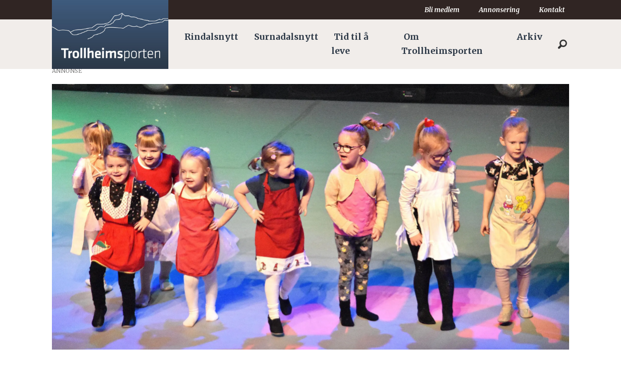

--- FILE ---
content_type: text/html; charset=UTF-8
request_url: https://www.trollheimsporten.no/dans-kultur-kulturskolen/kulturskolen-danset-jula-inn/163998
body_size: 26268
content:
<!DOCTYPE html>
<html lang="nb-NO" dir="ltr" class="resp_fonts">

    <head>
                
                <script type="module">
                    import { ClientAPI } from '/view-resources/baseview/public/common/ClientAPI/index.js?v=1768293024-L4';
                    window.labClientAPI = new ClientAPI({
                        pageData: {
                            url: 'https://www.trollheimsporten.no/dans-kultur-kulturskolen/kulturskolen-danset-jula-inn/163998',
                            pageType: 'article',
                            pageId: '163998',
                            section: 'nyheter',
                            title: 'Kulturskolen danset jula inn',
                            seotitle: 'Kulturskolen danset jula inn',
                            sometitle: 'Kulturskolen danset jula inn',
                            description: '',
                            seodescription: '',
                            somedescription: 'Rundt 110 barn og unge fra Surnadal og Rindal kulturskole danset jula inn fra scenen i Storstuå tirs ...',
                            device: 'desktop',
                            cmsVersion: '4.2.15',
                            contentLanguage: 'nb-NO',
                            published: '2021-12-14T20:50:59.000Z',
                            tags: ["kulturskolen", "kultur", "surnadalsnytt", "nyheter", "dans"],
                            bylines: ["Mari Vattøy"],
                            site: {
                                domain: 'https://www.trollheimsporten.no',
                                id: '2',
                                alias: 'trollheimsporten'
                            }
                            // Todo: Add paywall info ...
                        },
                        debug: false
                    });
                </script>

                <title>Kulturskolen danset jula inn</title>
                <meta name="title" content="Kulturskolen danset jula inn">
                <meta name="description" content="">
                <meta http-equiv="Content-Type" content="text/html; charset=utf-8">
                <link rel="canonical" href="https://www.trollheimsporten.no/dans-kultur-kulturskolen/kulturskolen-danset-jula-inn/163998">
                <meta name="viewport" content="width=device-width, initial-scale=1">
                
                <meta property="og:type" content="article">
                <meta property="og:title" content="Kulturskolen danset jula inn">
                <meta property="og:description" content="Rundt 110 barn og unge fra Surnadal og Rindal kulturskole danset jula inn fra scenen i Storstuå tirs ...">
                <meta property="article:published_time" content="2021-12-14T20:50:59.000Z">
                <meta property="article:modified_time" content="">
                <meta property="article:author" content="Mari Vattøy">
                <meta property="article:tag" content="kulturskolen">
                <meta property="article:tag" content="kultur">
                <meta property="article:tag" content="surnadalsnytt">
                <meta property="article:tag" content="nyheter">
                <meta property="article:tag" content="dans">
                <meta property="og:image" content="https://image.trollheimsporten.no/164003.jpg?imageId=164003&x=0.004430622009575&y=10.084033613445&cropw=100.00443062201&croph=59.671647058824&panox=0.004430622009575&panoy=10.084033613445&panow=100.00443062201&panoh=59.671647058824&width=1200&height=683">
                <meta property="og:image:width" content="1200">
                <meta property="og:image:height" content="684">
                <meta name="twitter:card" content="summary_large_image">
                
                <meta name="twitter:title" content="Kulturskolen danset jula inn">
                <meta name="twitter:description" content="Rundt 110 barn og unge fra Surnadal og Rindal kulturskole danset jula inn fra scenen i Storstuå tirs ...">
                <meta name="twitter:image" content="https://image.trollheimsporten.no/164003.jpg?imageId=164003&x=0.004430622009575&y=10.084033613445&cropw=100.00443062201&croph=59.671647058824&panox=0.004430622009575&panoy=10.084033613445&panow=100.00443062201&panoh=59.671647058824&width=1200&height=683">
                <link rel="alternate" type="application/json+oembed" href="https://www.trollheimsporten.no/dans-kultur-kulturskolen/kulturskolen-danset-jula-inn/163998?lab_viewport=oembed">

                <meta name="google-adsense-account" content="ca-pub-3920340008241988">
                
                
                
                <meta property="og:url" content="https://www.trollheimsporten.no/dans-kultur-kulturskolen/kulturskolen-danset-jula-inn/163998">
                        <link type="image/png" rel="icon" href="/view-resources/dachser2/public/trollheimsporten/icon.png">
                    
                <link rel="stylesheet" href="/view-resources/view/css/grid.css?v=1768293024-L4">
                <link rel="stylesheet" href="/view-resources/view/css/main.css?v=1768293024-L4">
                <link rel="stylesheet" href="/view-resources/view/css/colors.css?v=1768293024-L4">
                <link rel="stylesheet" href="/view-resources/view/css/print.css?v=1768293024-L4" media="print">
                <link rel="stylesheet" href="/view-resources/view/css/foundation-icons/foundation-icons.css?v=1768293024-L4">
                <link rel="stylesheet" href="/view-resources/view/css/site/trollheimsporten.css?v=1768293024-L4">
                <style data-key="custom_properties">
                    :root{--black: rgb(0, 0, 0);--white: rgba(255,255,255,1);--primary: rgba(116,131,40,1);--secondary: rgba(73,58,57,1);--tertiary: rgba(111,73,109,1);--quaternary: rgba(57,80,109,1);--quinary: rgba(210,126,55,1);--senary: rgba(235,12,12,1);--septenary: rgba(19,41,233,1);--octonary: rgba(230,194,27,1);--bg-primary: rgba(116,131,40,1);--bg-secondary: rgba(73,58,57,1);--bg-tertiary: rgba(111,73,109,1);--bg-black: rgb(0, 0, 0);--bg-white: rgb(255, 255, 255);--bg-quaternary: rgba(57,80,109,1);--bg-quinary: rgba(210,126,55,1);--bg-senary: rgba(235,12,12,1);--bg-septenary: rgba(19,41,233,1);--bg-octonary: rgba(230,194,27,1);--bg-nonary: rgba(208, 200, 200, 1);--bg-custom-1: rgba(170,39,47,1);--bg-custom-2: rgba(170,156,143,1);--bg-custom-3: rgba(10,44,142,1);--bg-custom-4: rgba(173,180,131,1);--bg-custom-5: rgba(214,217,192,1);--bg-custom-6: rgba(145,137,136,1);--bg-custom-7: rgba(200,196,195,1);--bg-custom-8: rgba(166,147,167,1);--bg-custom-9: rgba(210,200,211,1);--bg-custom-10: rgba(139,150,167,1);--bg-custom-11: rgba(196,202,211,1);--bg-custom-12: rgba(223,179,139,1);--bg-custom-13: rgba(239,217,197,1);}
                </style>
                <style data-key="background_colors">
                    .bg-primary {background-color: rgba(116,131,40,1);color: #fff;}.bg-secondary {background-color: rgba(73,58,57,1);color: #fff;}.bg-tertiary {background-color: rgba(111,73,109,1);color: #fff;}.bg-black {background-color: rgb(0, 0, 0);color: #fff;}.bg-white {background-color: rgb(255, 255, 255);}.bg-quaternary {background-color: rgba(57,80,109,1);color: #fff;}.bg-quinary {background-color: rgba(210,126,55,1);}.bg-senary {background-color: rgba(235,12,12,1);color: #fff;}.bg-septenary {background-color: rgba(19,41,233,1);color: #fff;}.bg-octonary {background-color: rgba(230,194,27,1);}.bg-nonary {background-color: rgba(208, 200, 200, 1);}.bg-custom-1 {background-color: rgba(170,39,47,1);color: #fff;}.bg-custom-2 {background-color: rgba(170,156,143,1);}.bg-custom-3 {background-color: rgba(10,44,142,1);color: #fff;}.bg-custom-4 {background-color: rgba(173,180,131,1);}.bg-custom-5 {background-color: rgba(214,217,192,1);}.bg-custom-6 {background-color: rgba(145,137,136,1);}.bg-custom-7 {background-color: rgba(200,196,195,1);}.bg-custom-8 {background-color: rgba(166,147,167,1);}.bg-custom-9 {background-color: rgba(210,200,211,1);}.bg-custom-10 {background-color: rgba(139,150,167,1);}.bg-custom-11 {background-color: rgba(196,202,211,1);}.bg-custom-12 {background-color: rgba(223,179,139,1);}.bg-custom-13 {background-color: rgba(239,217,197,1);}@media (max-width: 1023px) { .color_mobile_bg-primary {background-color: rgba(116,131,40,1);color: #fff;}}@media (max-width: 1023px) { .color_mobile_bg-secondary {background-color: rgba(73,58,57,1);color: #fff;}}@media (max-width: 1023px) { .color_mobile_bg-tertiary {background-color: rgba(111,73,109,1);color: #fff;}}@media (max-width: 1023px) { .color_mobile_bg-black {background-color: rgb(0, 0, 0);color: #fff;}}@media (max-width: 1023px) { .color_mobile_bg-white {background-color: rgb(255, 255, 255);}}@media (max-width: 1023px) { .color_mobile_bg-quaternary {background-color: rgba(57,80,109,1);color: #fff;}}@media (max-width: 1023px) { .color_mobile_bg-quinary {background-color: rgba(210,126,55,1);}}@media (max-width: 1023px) { .color_mobile_bg-senary {background-color: rgba(235,12,12,1);color: #fff;}}@media (max-width: 1023px) { .color_mobile_bg-septenary {background-color: rgba(19,41,233,1);color: #fff;}}@media (max-width: 1023px) { .color_mobile_bg-octonary {background-color: rgba(230,194,27,1);}}@media (max-width: 1023px) { .color_mobile_bg-nonary {background-color: rgba(208, 200, 200, 1);}}@media (max-width: 1023px) { .color_mobile_bg-custom-1 {background-color: rgba(170,39,47,1);color: #fff;}}@media (max-width: 1023px) { .color_mobile_bg-custom-2 {background-color: rgba(170,156,143,1);}}@media (max-width: 1023px) { .color_mobile_bg-custom-3 {background-color: rgba(10,44,142,1);color: #fff;}}@media (max-width: 1023px) { .color_mobile_bg-custom-4 {background-color: rgba(173,180,131,1);}}@media (max-width: 1023px) { .color_mobile_bg-custom-5 {background-color: rgba(214,217,192,1);}}@media (max-width: 1023px) { .color_mobile_bg-custom-6 {background-color: rgba(145,137,136,1);}}@media (max-width: 1023px) { .color_mobile_bg-custom-7 {background-color: rgba(200,196,195,1);}}@media (max-width: 1023px) { .color_mobile_bg-custom-8 {background-color: rgba(166,147,167,1);}}@media (max-width: 1023px) { .color_mobile_bg-custom-9 {background-color: rgba(210,200,211,1);}}@media (max-width: 1023px) { .color_mobile_bg-custom-10 {background-color: rgba(139,150,167,1);}}@media (max-width: 1023px) { .color_mobile_bg-custom-11 {background-color: rgba(196,202,211,1);}}@media (max-width: 1023px) { .color_mobile_bg-custom-12 {background-color: rgba(223,179,139,1);}}@media (max-width: 1023px) { .color_mobile_bg-custom-13 {background-color: rgba(239,217,197,1);}}
                </style>
                <style data-key="background_colors_opacity">
                    .bg-primary.op-bg_20 {background-color: rgba(116, 131, 40, 0.2);color: #fff;}.bg-primary.op-bg_40 {background-color: rgba(116, 131, 40, 0.4);color: #fff;}.bg-primary.op-bg_60 {background-color: rgba(116, 131, 40, 0.6);color: #fff;}.bg-primary.op-bg_80 {background-color: rgba(116, 131, 40, 0.8);color: #fff;}.bg-secondary.op-bg_20 {background-color: rgba(73, 58, 57, 0.2);color: #fff;}.bg-secondary.op-bg_40 {background-color: rgba(73, 58, 57, 0.4);color: #fff;}.bg-secondary.op-bg_60 {background-color: rgba(73, 58, 57, 0.6);color: #fff;}.bg-secondary.op-bg_80 {background-color: rgba(73, 58, 57, 0.8);color: #fff;}.bg-tertiary.op-bg_20 {background-color: rgba(111, 73, 109, 0.2);color: #fff;}.bg-tertiary.op-bg_40 {background-color: rgba(111, 73, 109, 0.4);color: #fff;}.bg-tertiary.op-bg_60 {background-color: rgba(111, 73, 109, 0.6);color: #fff;}.bg-tertiary.op-bg_80 {background-color: rgba(111, 73, 109, 0.8);color: #fff;}.bg-black.op-bg_20 {background-color: rgba(0, 0, 0, 0.2);color: #fff;}.bg-black.op-bg_40 {background-color: rgba(0, 0, 0, 0.4);color: #fff;}.bg-black.op-bg_60 {background-color: rgba(0, 0, 0, 0.6);color: #fff;}.bg-black.op-bg_80 {background-color: rgba(0, 0, 0, 0.8);color: #fff;}.bg-white.op-bg_20 {background-color: rgba(255, 255, 255, 0.2);}.bg-white.op-bg_40 {background-color: rgba(255, 255, 255, 0.4);}.bg-white.op-bg_60 {background-color: rgba(255, 255, 255, 0.6);}.bg-white.op-bg_80 {background-color: rgba(255, 255, 255, 0.8);}.bg-quaternary.op-bg_20 {background-color: rgba(57, 80, 109, 0.2);color: #fff;}.bg-quaternary.op-bg_40 {background-color: rgba(57, 80, 109, 0.4);color: #fff;}.bg-quaternary.op-bg_60 {background-color: rgba(57, 80, 109, 0.6);color: #fff;}.bg-quaternary.op-bg_80 {background-color: rgba(57, 80, 109, 0.8);color: #fff;}.bg-quinary.op-bg_20 {background-color: rgba(210, 126, 55, 0.2);}.bg-quinary.op-bg_40 {background-color: rgba(210, 126, 55, 0.4);}.bg-quinary.op-bg_60 {background-color: rgba(210, 126, 55, 0.6);}.bg-quinary.op-bg_80 {background-color: rgba(210, 126, 55, 0.8);}.bg-senary.op-bg_20 {background-color: rgba(235, 12, 12, 0.2);color: #fff;}.bg-senary.op-bg_40 {background-color: rgba(235, 12, 12, 0.4);color: #fff;}.bg-senary.op-bg_60 {background-color: rgba(235, 12, 12, 0.6);color: #fff;}.bg-senary.op-bg_80 {background-color: rgba(235, 12, 12, 0.8);color: #fff;}.bg-septenary.op-bg_20 {background-color: rgba(19, 41, 233, 0.2);color: #fff;}.bg-septenary.op-bg_40 {background-color: rgba(19, 41, 233, 0.4);color: #fff;}.bg-septenary.op-bg_60 {background-color: rgba(19, 41, 233, 0.6);color: #fff;}.bg-septenary.op-bg_80 {background-color: rgba(19, 41, 233, 0.8);color: #fff;}.bg-octonary.op-bg_20 {background-color: rgba(230, 194, 27, 0.2);}.bg-octonary.op-bg_40 {background-color: rgba(230, 194, 27, 0.4);}.bg-octonary.op-bg_60 {background-color: rgba(230, 194, 27, 0.6);}.bg-octonary.op-bg_80 {background-color: rgba(230, 194, 27, 0.8);}.bg-nonary.op-bg_20 {background-color: rgba(208, 200, 200, 0.2);}.bg-nonary.op-bg_40 {background-color: rgba(208, 200, 200, 0.4);}.bg-nonary.op-bg_60 {background-color: rgba(208, 200, 200, 0.6);}.bg-nonary.op-bg_80 {background-color: rgba(208, 200, 200, 0.8);}.bg-custom-1.op-bg_20 {background-color: rgba(170, 39, 47, 0.2);color: #fff;}.bg-custom-1.op-bg_40 {background-color: rgba(170, 39, 47, 0.4);color: #fff;}.bg-custom-1.op-bg_60 {background-color: rgba(170, 39, 47, 0.6);color: #fff;}.bg-custom-1.op-bg_80 {background-color: rgba(170, 39, 47, 0.8);color: #fff;}.bg-custom-2.op-bg_20 {background-color: rgba(170, 156, 143, 0.2);}.bg-custom-2.op-bg_40 {background-color: rgba(170, 156, 143, 0.4);}.bg-custom-2.op-bg_60 {background-color: rgba(170, 156, 143, 0.6);}.bg-custom-2.op-bg_80 {background-color: rgba(170, 156, 143, 0.8);}.bg-custom-3.op-bg_20 {background-color: rgba(10, 44, 142, 0.2);color: #fff;}.bg-custom-3.op-bg_40 {background-color: rgba(10, 44, 142, 0.4);color: #fff;}.bg-custom-3.op-bg_60 {background-color: rgba(10, 44, 142, 0.6);color: #fff;}.bg-custom-3.op-bg_80 {background-color: rgba(10, 44, 142, 0.8);color: #fff;}.bg-custom-4.op-bg_20 {background-color: rgba(173, 180, 131, 0.2);}.bg-custom-4.op-bg_40 {background-color: rgba(173, 180, 131, 0.4);}.bg-custom-4.op-bg_60 {background-color: rgba(173, 180, 131, 0.6);}.bg-custom-4.op-bg_80 {background-color: rgba(173, 180, 131, 0.8);}.bg-custom-5.op-bg_20 {background-color: rgba(214, 217, 192, 0.2);}.bg-custom-5.op-bg_40 {background-color: rgba(214, 217, 192, 0.4);}.bg-custom-5.op-bg_60 {background-color: rgba(214, 217, 192, 0.6);}.bg-custom-5.op-bg_80 {background-color: rgba(214, 217, 192, 0.8);}.bg-custom-6.op-bg_20 {background-color: rgba(145, 137, 136, 0.2);}.bg-custom-6.op-bg_40 {background-color: rgba(145, 137, 136, 0.4);}.bg-custom-6.op-bg_60 {background-color: rgba(145, 137, 136, 0.6);}.bg-custom-6.op-bg_80 {background-color: rgba(145, 137, 136, 0.8);}.bg-custom-7.op-bg_20 {background-color: rgba(200, 196, 195, 0.2);}.bg-custom-7.op-bg_40 {background-color: rgba(200, 196, 195, 0.4);}.bg-custom-7.op-bg_60 {background-color: rgba(200, 196, 195, 0.6);}.bg-custom-7.op-bg_80 {background-color: rgba(200, 196, 195, 0.8);}.bg-custom-8.op-bg_20 {background-color: rgba(166, 147, 167, 0.2);}.bg-custom-8.op-bg_40 {background-color: rgba(166, 147, 167, 0.4);}.bg-custom-8.op-bg_60 {background-color: rgba(166, 147, 167, 0.6);}.bg-custom-8.op-bg_80 {background-color: rgba(166, 147, 167, 0.8);}.bg-custom-9.op-bg_20 {background-color: rgba(210, 200, 211, 0.2);}.bg-custom-9.op-bg_40 {background-color: rgba(210, 200, 211, 0.4);}.bg-custom-9.op-bg_60 {background-color: rgba(210, 200, 211, 0.6);}.bg-custom-9.op-bg_80 {background-color: rgba(210, 200, 211, 0.8);}.bg-custom-10.op-bg_20 {background-color: rgba(139, 150, 167, 0.2);}.bg-custom-10.op-bg_40 {background-color: rgba(139, 150, 167, 0.4);}.bg-custom-10.op-bg_60 {background-color: rgba(139, 150, 167, 0.6);}.bg-custom-10.op-bg_80 {background-color: rgba(139, 150, 167, 0.8);}.bg-custom-11.op-bg_20 {background-color: rgba(196, 202, 211, 0.2);}.bg-custom-11.op-bg_40 {background-color: rgba(196, 202, 211, 0.4);}.bg-custom-11.op-bg_60 {background-color: rgba(196, 202, 211, 0.6);}.bg-custom-11.op-bg_80 {background-color: rgba(196, 202, 211, 0.8);}.bg-custom-12.op-bg_20 {background-color: rgba(223, 179, 139, 0.2);}.bg-custom-12.op-bg_40 {background-color: rgba(223, 179, 139, 0.4);}.bg-custom-12.op-bg_60 {background-color: rgba(223, 179, 139, 0.6);}.bg-custom-12.op-bg_80 {background-color: rgba(223, 179, 139, 0.8);}.bg-custom-13.op-bg_20 {background-color: rgba(239, 217, 197, 0.2);}.bg-custom-13.op-bg_40 {background-color: rgba(239, 217, 197, 0.4);}.bg-custom-13.op-bg_60 {background-color: rgba(239, 217, 197, 0.6);}.bg-custom-13.op-bg_80 {background-color: rgba(239, 217, 197, 0.8);}@media (max-width: 1023px) { .color_mobile_bg-primary.op-bg_20 {background-color: rgba(116, 131, 40, 0.2);color: #fff;}}@media (max-width: 1023px) { .color_mobile_bg-primary.op-bg_40 {background-color: rgba(116, 131, 40, 0.4);color: #fff;}}@media (max-width: 1023px) { .color_mobile_bg-primary.op-bg_60 {background-color: rgba(116, 131, 40, 0.6);color: #fff;}}@media (max-width: 1023px) { .color_mobile_bg-primary.op-bg_80 {background-color: rgba(116, 131, 40, 0.8);color: #fff;}}@media (max-width: 1023px) { .color_mobile_bg-secondary.op-bg_20 {background-color: rgba(73, 58, 57, 0.2);color: #fff;}}@media (max-width: 1023px) { .color_mobile_bg-secondary.op-bg_40 {background-color: rgba(73, 58, 57, 0.4);color: #fff;}}@media (max-width: 1023px) { .color_mobile_bg-secondary.op-bg_60 {background-color: rgba(73, 58, 57, 0.6);color: #fff;}}@media (max-width: 1023px) { .color_mobile_bg-secondary.op-bg_80 {background-color: rgba(73, 58, 57, 0.8);color: #fff;}}@media (max-width: 1023px) { .color_mobile_bg-tertiary.op-bg_20 {background-color: rgba(111, 73, 109, 0.2);color: #fff;}}@media (max-width: 1023px) { .color_mobile_bg-tertiary.op-bg_40 {background-color: rgba(111, 73, 109, 0.4);color: #fff;}}@media (max-width: 1023px) { .color_mobile_bg-tertiary.op-bg_60 {background-color: rgba(111, 73, 109, 0.6);color: #fff;}}@media (max-width: 1023px) { .color_mobile_bg-tertiary.op-bg_80 {background-color: rgba(111, 73, 109, 0.8);color: #fff;}}@media (max-width: 1023px) { .color_mobile_bg-black.op-bg_20 {background-color: rgba(0, 0, 0, 0.2);color: #fff;}}@media (max-width: 1023px) { .color_mobile_bg-black.op-bg_40 {background-color: rgba(0, 0, 0, 0.4);color: #fff;}}@media (max-width: 1023px) { .color_mobile_bg-black.op-bg_60 {background-color: rgba(0, 0, 0, 0.6);color: #fff;}}@media (max-width: 1023px) { .color_mobile_bg-black.op-bg_80 {background-color: rgba(0, 0, 0, 0.8);color: #fff;}}@media (max-width: 1023px) { .color_mobile_bg-white.op-bg_20 {background-color: rgba(255, 255, 255, 0.2);}}@media (max-width: 1023px) { .color_mobile_bg-white.op-bg_40 {background-color: rgba(255, 255, 255, 0.4);}}@media (max-width: 1023px) { .color_mobile_bg-white.op-bg_60 {background-color: rgba(255, 255, 255, 0.6);}}@media (max-width: 1023px) { .color_mobile_bg-white.op-bg_80 {background-color: rgba(255, 255, 255, 0.8);}}@media (max-width: 1023px) { .color_mobile_bg-quaternary.op-bg_20 {background-color: rgba(57, 80, 109, 0.2);color: #fff;}}@media (max-width: 1023px) { .color_mobile_bg-quaternary.op-bg_40 {background-color: rgba(57, 80, 109, 0.4);color: #fff;}}@media (max-width: 1023px) { .color_mobile_bg-quaternary.op-bg_60 {background-color: rgba(57, 80, 109, 0.6);color: #fff;}}@media (max-width: 1023px) { .color_mobile_bg-quaternary.op-bg_80 {background-color: rgba(57, 80, 109, 0.8);color: #fff;}}@media (max-width: 1023px) { .color_mobile_bg-quinary.op-bg_20 {background-color: rgba(210, 126, 55, 0.2);}}@media (max-width: 1023px) { .color_mobile_bg-quinary.op-bg_40 {background-color: rgba(210, 126, 55, 0.4);}}@media (max-width: 1023px) { .color_mobile_bg-quinary.op-bg_60 {background-color: rgba(210, 126, 55, 0.6);}}@media (max-width: 1023px) { .color_mobile_bg-quinary.op-bg_80 {background-color: rgba(210, 126, 55, 0.8);}}@media (max-width: 1023px) { .color_mobile_bg-senary.op-bg_20 {background-color: rgba(235, 12, 12, 0.2);color: #fff;}}@media (max-width: 1023px) { .color_mobile_bg-senary.op-bg_40 {background-color: rgba(235, 12, 12, 0.4);color: #fff;}}@media (max-width: 1023px) { .color_mobile_bg-senary.op-bg_60 {background-color: rgba(235, 12, 12, 0.6);color: #fff;}}@media (max-width: 1023px) { .color_mobile_bg-senary.op-bg_80 {background-color: rgba(235, 12, 12, 0.8);color: #fff;}}@media (max-width: 1023px) { .color_mobile_bg-septenary.op-bg_20 {background-color: rgba(19, 41, 233, 0.2);color: #fff;}}@media (max-width: 1023px) { .color_mobile_bg-septenary.op-bg_40 {background-color: rgba(19, 41, 233, 0.4);color: #fff;}}@media (max-width: 1023px) { .color_mobile_bg-septenary.op-bg_60 {background-color: rgba(19, 41, 233, 0.6);color: #fff;}}@media (max-width: 1023px) { .color_mobile_bg-septenary.op-bg_80 {background-color: rgba(19, 41, 233, 0.8);color: #fff;}}@media (max-width: 1023px) { .color_mobile_bg-octonary.op-bg_20 {background-color: rgba(230, 194, 27, 0.2);}}@media (max-width: 1023px) { .color_mobile_bg-octonary.op-bg_40 {background-color: rgba(230, 194, 27, 0.4);}}@media (max-width: 1023px) { .color_mobile_bg-octonary.op-bg_60 {background-color: rgba(230, 194, 27, 0.6);}}@media (max-width: 1023px) { .color_mobile_bg-octonary.op-bg_80 {background-color: rgba(230, 194, 27, 0.8);}}@media (max-width: 1023px) { .color_mobile_bg-nonary.op-bg_20 {background-color: rgba(208, 200, 200, 0.2);}}@media (max-width: 1023px) { .color_mobile_bg-nonary.op-bg_40 {background-color: rgba(208, 200, 200, 0.4);}}@media (max-width: 1023px) { .color_mobile_bg-nonary.op-bg_60 {background-color: rgba(208, 200, 200, 0.6);}}@media (max-width: 1023px) { .color_mobile_bg-nonary.op-bg_80 {background-color: rgba(208, 200, 200, 0.8);}}@media (max-width: 1023px) { .color_mobile_bg-custom-1.op-bg_20 {background-color: rgba(170, 39, 47, 0.2);color: #fff;}}@media (max-width: 1023px) { .color_mobile_bg-custom-1.op-bg_40 {background-color: rgba(170, 39, 47, 0.4);color: #fff;}}@media (max-width: 1023px) { .color_mobile_bg-custom-1.op-bg_60 {background-color: rgba(170, 39, 47, 0.6);color: #fff;}}@media (max-width: 1023px) { .color_mobile_bg-custom-1.op-bg_80 {background-color: rgba(170, 39, 47, 0.8);color: #fff;}}@media (max-width: 1023px) { .color_mobile_bg-custom-2.op-bg_20 {background-color: rgba(170, 156, 143, 0.2);}}@media (max-width: 1023px) { .color_mobile_bg-custom-2.op-bg_40 {background-color: rgba(170, 156, 143, 0.4);}}@media (max-width: 1023px) { .color_mobile_bg-custom-2.op-bg_60 {background-color: rgba(170, 156, 143, 0.6);}}@media (max-width: 1023px) { .color_mobile_bg-custom-2.op-bg_80 {background-color: rgba(170, 156, 143, 0.8);}}@media (max-width: 1023px) { .color_mobile_bg-custom-3.op-bg_20 {background-color: rgba(10, 44, 142, 0.2);color: #fff;}}@media (max-width: 1023px) { .color_mobile_bg-custom-3.op-bg_40 {background-color: rgba(10, 44, 142, 0.4);color: #fff;}}@media (max-width: 1023px) { .color_mobile_bg-custom-3.op-bg_60 {background-color: rgba(10, 44, 142, 0.6);color: #fff;}}@media (max-width: 1023px) { .color_mobile_bg-custom-3.op-bg_80 {background-color: rgba(10, 44, 142, 0.8);color: #fff;}}@media (max-width: 1023px) { .color_mobile_bg-custom-4.op-bg_20 {background-color: rgba(173, 180, 131, 0.2);}}@media (max-width: 1023px) { .color_mobile_bg-custom-4.op-bg_40 {background-color: rgba(173, 180, 131, 0.4);}}@media (max-width: 1023px) { .color_mobile_bg-custom-4.op-bg_60 {background-color: rgba(173, 180, 131, 0.6);}}@media (max-width: 1023px) { .color_mobile_bg-custom-4.op-bg_80 {background-color: rgba(173, 180, 131, 0.8);}}@media (max-width: 1023px) { .color_mobile_bg-custom-5.op-bg_20 {background-color: rgba(214, 217, 192, 0.2);}}@media (max-width: 1023px) { .color_mobile_bg-custom-5.op-bg_40 {background-color: rgba(214, 217, 192, 0.4);}}@media (max-width: 1023px) { .color_mobile_bg-custom-5.op-bg_60 {background-color: rgba(214, 217, 192, 0.6);}}@media (max-width: 1023px) { .color_mobile_bg-custom-5.op-bg_80 {background-color: rgba(214, 217, 192, 0.8);}}@media (max-width: 1023px) { .color_mobile_bg-custom-6.op-bg_20 {background-color: rgba(145, 137, 136, 0.2);}}@media (max-width: 1023px) { .color_mobile_bg-custom-6.op-bg_40 {background-color: rgba(145, 137, 136, 0.4);}}@media (max-width: 1023px) { .color_mobile_bg-custom-6.op-bg_60 {background-color: rgba(145, 137, 136, 0.6);}}@media (max-width: 1023px) { .color_mobile_bg-custom-6.op-bg_80 {background-color: rgba(145, 137, 136, 0.8);}}@media (max-width: 1023px) { .color_mobile_bg-custom-7.op-bg_20 {background-color: rgba(200, 196, 195, 0.2);}}@media (max-width: 1023px) { .color_mobile_bg-custom-7.op-bg_40 {background-color: rgba(200, 196, 195, 0.4);}}@media (max-width: 1023px) { .color_mobile_bg-custom-7.op-bg_60 {background-color: rgba(200, 196, 195, 0.6);}}@media (max-width: 1023px) { .color_mobile_bg-custom-7.op-bg_80 {background-color: rgba(200, 196, 195, 0.8);}}@media (max-width: 1023px) { .color_mobile_bg-custom-8.op-bg_20 {background-color: rgba(166, 147, 167, 0.2);}}@media (max-width: 1023px) { .color_mobile_bg-custom-8.op-bg_40 {background-color: rgba(166, 147, 167, 0.4);}}@media (max-width: 1023px) { .color_mobile_bg-custom-8.op-bg_60 {background-color: rgba(166, 147, 167, 0.6);}}@media (max-width: 1023px) { .color_mobile_bg-custom-8.op-bg_80 {background-color: rgba(166, 147, 167, 0.8);}}@media (max-width: 1023px) { .color_mobile_bg-custom-9.op-bg_20 {background-color: rgba(210, 200, 211, 0.2);}}@media (max-width: 1023px) { .color_mobile_bg-custom-9.op-bg_40 {background-color: rgba(210, 200, 211, 0.4);}}@media (max-width: 1023px) { .color_mobile_bg-custom-9.op-bg_60 {background-color: rgba(210, 200, 211, 0.6);}}@media (max-width: 1023px) { .color_mobile_bg-custom-9.op-bg_80 {background-color: rgba(210, 200, 211, 0.8);}}@media (max-width: 1023px) { .color_mobile_bg-custom-10.op-bg_20 {background-color: rgba(139, 150, 167, 0.2);}}@media (max-width: 1023px) { .color_mobile_bg-custom-10.op-bg_40 {background-color: rgba(139, 150, 167, 0.4);}}@media (max-width: 1023px) { .color_mobile_bg-custom-10.op-bg_60 {background-color: rgba(139, 150, 167, 0.6);}}@media (max-width: 1023px) { .color_mobile_bg-custom-10.op-bg_80 {background-color: rgba(139, 150, 167, 0.8);}}@media (max-width: 1023px) { .color_mobile_bg-custom-11.op-bg_20 {background-color: rgba(196, 202, 211, 0.2);}}@media (max-width: 1023px) { .color_mobile_bg-custom-11.op-bg_40 {background-color: rgba(196, 202, 211, 0.4);}}@media (max-width: 1023px) { .color_mobile_bg-custom-11.op-bg_60 {background-color: rgba(196, 202, 211, 0.6);}}@media (max-width: 1023px) { .color_mobile_bg-custom-11.op-bg_80 {background-color: rgba(196, 202, 211, 0.8);}}@media (max-width: 1023px) { .color_mobile_bg-custom-12.op-bg_20 {background-color: rgba(223, 179, 139, 0.2);}}@media (max-width: 1023px) { .color_mobile_bg-custom-12.op-bg_40 {background-color: rgba(223, 179, 139, 0.4);}}@media (max-width: 1023px) { .color_mobile_bg-custom-12.op-bg_60 {background-color: rgba(223, 179, 139, 0.6);}}@media (max-width: 1023px) { .color_mobile_bg-custom-12.op-bg_80 {background-color: rgba(223, 179, 139, 0.8);}}@media (max-width: 1023px) { .color_mobile_bg-custom-13.op-bg_20 {background-color: rgba(239, 217, 197, 0.2);}}@media (max-width: 1023px) { .color_mobile_bg-custom-13.op-bg_40 {background-color: rgba(239, 217, 197, 0.4);}}@media (max-width: 1023px) { .color_mobile_bg-custom-13.op-bg_60 {background-color: rgba(239, 217, 197, 0.6);}}@media (max-width: 1023px) { .color_mobile_bg-custom-13.op-bg_80 {background-color: rgba(239, 217, 197, 0.8);}}
                </style>
                <style data-key="border_colors">
                    .border-bg-primary{--border-color: var(--bg-primary);}.mobile_border-bg-primary{--mobile-border-color: var(--bg-primary);}.border-bg-secondary{--border-color: var(--bg-secondary);}.mobile_border-bg-secondary{--mobile-border-color: var(--bg-secondary);}.border-bg-tertiary{--border-color: var(--bg-tertiary);}.mobile_border-bg-tertiary{--mobile-border-color: var(--bg-tertiary);}.border-bg-black{--border-color: var(--bg-black);}.mobile_border-bg-black{--mobile-border-color: var(--bg-black);}.border-bg-white{--border-color: var(--bg-white);}.mobile_border-bg-white{--mobile-border-color: var(--bg-white);}.border-bg-quaternary{--border-color: var(--bg-quaternary);}.mobile_border-bg-quaternary{--mobile-border-color: var(--bg-quaternary);}.border-bg-quinary{--border-color: var(--bg-quinary);}.mobile_border-bg-quinary{--mobile-border-color: var(--bg-quinary);}.border-bg-senary{--border-color: var(--bg-senary);}.mobile_border-bg-senary{--mobile-border-color: var(--bg-senary);}.border-bg-septenary{--border-color: var(--bg-septenary);}.mobile_border-bg-septenary{--mobile-border-color: var(--bg-septenary);}.border-bg-octonary{--border-color: var(--bg-octonary);}.mobile_border-bg-octonary{--mobile-border-color: var(--bg-octonary);}.border-bg-nonary{--border-color: var(--bg-nonary);}.mobile_border-bg-nonary{--mobile-border-color: var(--bg-nonary);}.border-bg-custom-1{--border-color: var(--bg-custom-1);}.mobile_border-bg-custom-1{--mobile-border-color: var(--bg-custom-1);}.border-bg-custom-2{--border-color: var(--bg-custom-2);}.mobile_border-bg-custom-2{--mobile-border-color: var(--bg-custom-2);}.border-bg-custom-3{--border-color: var(--bg-custom-3);}.mobile_border-bg-custom-3{--mobile-border-color: var(--bg-custom-3);}.border-bg-custom-4{--border-color: var(--bg-custom-4);}.mobile_border-bg-custom-4{--mobile-border-color: var(--bg-custom-4);}.border-bg-custom-5{--border-color: var(--bg-custom-5);}.mobile_border-bg-custom-5{--mobile-border-color: var(--bg-custom-5);}.border-bg-custom-6{--border-color: var(--bg-custom-6);}.mobile_border-bg-custom-6{--mobile-border-color: var(--bg-custom-6);}.border-bg-custom-7{--border-color: var(--bg-custom-7);}.mobile_border-bg-custom-7{--mobile-border-color: var(--bg-custom-7);}.border-bg-custom-8{--border-color: var(--bg-custom-8);}.mobile_border-bg-custom-8{--mobile-border-color: var(--bg-custom-8);}.border-bg-custom-9{--border-color: var(--bg-custom-9);}.mobile_border-bg-custom-9{--mobile-border-color: var(--bg-custom-9);}.border-bg-custom-10{--border-color: var(--bg-custom-10);}.mobile_border-bg-custom-10{--mobile-border-color: var(--bg-custom-10);}.border-bg-custom-11{--border-color: var(--bg-custom-11);}.mobile_border-bg-custom-11{--mobile-border-color: var(--bg-custom-11);}.border-bg-custom-12{--border-color: var(--bg-custom-12);}.mobile_border-bg-custom-12{--mobile-border-color: var(--bg-custom-12);}.border-bg-custom-13{--border-color: var(--bg-custom-13);}.mobile_border-bg-custom-13{--mobile-border-color: var(--bg-custom-13);}
                </style>
                <style data-key="font_colors">
                    .black {color: rgb(0, 0, 0) !important;}.white {color: rgba(255,255,255,1) !important;}.primary {color: rgba(116,131,40,1) !important;}.secondary {color: rgba(73,58,57,1) !important;}.tertiary {color: rgba(111,73,109,1) !important;}.quaternary {color: rgba(57,80,109,1) !important;}.quinary {color: rgba(210,126,55,1) !important;}.senary {color: rgba(235,12,12,1) !important;}.septenary {color: rgba(19,41,233,1) !important;}.octonary {color: rgba(230,194,27,1) !important;}@media (max-width: 1023px) { .color_mobile_black {color: rgb(0, 0, 0) !important;}}@media (max-width: 1023px) { .color_mobile_white {color: rgba(255,255,255,1) !important;}}@media (max-width: 1023px) { .color_mobile_primary {color: rgba(116,131,40,1) !important;}}@media (max-width: 1023px) { .color_mobile_secondary {color: rgba(73,58,57,1) !important;}}@media (max-width: 1023px) { .color_mobile_tertiary {color: rgba(111,73,109,1) !important;}}@media (max-width: 1023px) { .color_mobile_quaternary {color: rgba(57,80,109,1) !important;}}@media (max-width: 1023px) { .color_mobile_quinary {color: rgba(210,126,55,1) !important;}}@media (max-width: 1023px) { .color_mobile_senary {color: rgba(235,12,12,1) !important;}}@media (max-width: 1023px) { .color_mobile_septenary {color: rgba(19,41,233,1) !important;}}@media (max-width: 1023px) { .color_mobile_octonary {color: rgba(230,194,27,1) !important;}}
                </style>
                <style data-key="image_gradient">
                    .image-gradient-bg-primary{--background-color: var(--bg-primary);}.color_mobile_image-gradient-bg-primary{--mobile-background-color: var(--bg-primary);}.image-gradient-bg-secondary{--background-color: var(--bg-secondary);}.color_mobile_image-gradient-bg-secondary{--mobile-background-color: var(--bg-secondary);}.image-gradient-bg-tertiary{--background-color: var(--bg-tertiary);}.color_mobile_image-gradient-bg-tertiary{--mobile-background-color: var(--bg-tertiary);}.image-gradient-bg-black{--background-color: var(--bg-black);}.color_mobile_image-gradient-bg-black{--mobile-background-color: var(--bg-black);}.image-gradient-bg-white{--background-color: var(--bg-white);}.color_mobile_image-gradient-bg-white{--mobile-background-color: var(--bg-white);}.image-gradient-bg-quaternary{--background-color: var(--bg-quaternary);}.color_mobile_image-gradient-bg-quaternary{--mobile-background-color: var(--bg-quaternary);}.image-gradient-bg-quinary{--background-color: var(--bg-quinary);}.color_mobile_image-gradient-bg-quinary{--mobile-background-color: var(--bg-quinary);}.image-gradient-bg-senary{--background-color: var(--bg-senary);}.color_mobile_image-gradient-bg-senary{--mobile-background-color: var(--bg-senary);}.image-gradient-bg-septenary{--background-color: var(--bg-septenary);}.color_mobile_image-gradient-bg-septenary{--mobile-background-color: var(--bg-septenary);}.image-gradient-bg-octonary{--background-color: var(--bg-octonary);}.color_mobile_image-gradient-bg-octonary{--mobile-background-color: var(--bg-octonary);}.image-gradient-bg-nonary{--background-color: var(--bg-nonary);}.color_mobile_image-gradient-bg-nonary{--mobile-background-color: var(--bg-nonary);}.image-gradient-bg-custom-1{--background-color: var(--bg-custom-1);}.color_mobile_image-gradient-bg-custom-1{--mobile-background-color: var(--bg-custom-1);}.image-gradient-bg-custom-2{--background-color: var(--bg-custom-2);}.color_mobile_image-gradient-bg-custom-2{--mobile-background-color: var(--bg-custom-2);}.image-gradient-bg-custom-3{--background-color: var(--bg-custom-3);}.color_mobile_image-gradient-bg-custom-3{--mobile-background-color: var(--bg-custom-3);}.image-gradient-bg-custom-4{--background-color: var(--bg-custom-4);}.color_mobile_image-gradient-bg-custom-4{--mobile-background-color: var(--bg-custom-4);}.image-gradient-bg-custom-5{--background-color: var(--bg-custom-5);}.color_mobile_image-gradient-bg-custom-5{--mobile-background-color: var(--bg-custom-5);}.image-gradient-bg-custom-6{--background-color: var(--bg-custom-6);}.color_mobile_image-gradient-bg-custom-6{--mobile-background-color: var(--bg-custom-6);}.image-gradient-bg-custom-7{--background-color: var(--bg-custom-7);}.color_mobile_image-gradient-bg-custom-7{--mobile-background-color: var(--bg-custom-7);}.image-gradient-bg-custom-8{--background-color: var(--bg-custom-8);}.color_mobile_image-gradient-bg-custom-8{--mobile-background-color: var(--bg-custom-8);}.image-gradient-bg-custom-9{--background-color: var(--bg-custom-9);}.color_mobile_image-gradient-bg-custom-9{--mobile-background-color: var(--bg-custom-9);}.image-gradient-bg-custom-10{--background-color: var(--bg-custom-10);}.color_mobile_image-gradient-bg-custom-10{--mobile-background-color: var(--bg-custom-10);}.image-gradient-bg-custom-11{--background-color: var(--bg-custom-11);}.color_mobile_image-gradient-bg-custom-11{--mobile-background-color: var(--bg-custom-11);}.image-gradient-bg-custom-12{--background-color: var(--bg-custom-12);}.color_mobile_image-gradient-bg-custom-12{--mobile-background-color: var(--bg-custom-12);}.image-gradient-bg-custom-13{--background-color: var(--bg-custom-13);}.color_mobile_image-gradient-bg-custom-13{--mobile-background-color: var(--bg-custom-13);}
                </style>
                <style data-key="custom_css_variables">
                :root {
                    --lab_page_width: 1088px;
                    --lab_columns_gutter: 11px;
                    --space-top: 0;
                    --space-top-adnuntiusAd: 120;
                }

                @media(max-width: 767px) {
                    :root {
                        --lab_columns_gutter: 10px;
                    }
                }

                @media(min-width: 767px) {
                    :root {
                    }
                }
                </style>
<script src="/view-resources/public/common/JWTCookie.js?v=1768293024-L4"></script>
<script src="/view-resources/public/common/Paywall.js?v=1768293024-L4"></script>
                <script>
                window.Dac = window.Dac || {};
                (function () {
                    if (navigator) {
                        window.Dac.clientData = {
                            language: navigator.language,
                            userAgent: navigator.userAgent,
                            innerWidth: window.innerWidth,
                            innerHeight: window.innerHeight,
                            deviceByMediaQuery: getDeviceByMediaQuery(),
                            labDevice: 'desktop', // Device from labrador
                            device: 'desktop', // Device from varnish
                            paywall: {
                                isAuthenticated: isPaywallAuthenticated(),
                                toggleAuthenticatedContent: toggleAuthenticatedContent,
                                requiredProducts: [],
                            },
                            page: {
                                id: '163998',
                                extId: ''
                            },
                            siteAlias: 'trollheimsporten',
                            debug: window.location.href.includes('debug=1')
                        };
                        function getDeviceByMediaQuery() {
                            if (window.matchMedia('(max-width: 767px)').matches) return 'mobile';
                            if (window.matchMedia('(max-width: 1023px)').matches) return 'tablet';
                            return 'desktop';
                        }

                        function isPaywallAuthenticated() {
                            if (window.Dac && window.Dac.JWTCookie) {
                                var JWTCookie = new Dac.JWTCookie({ debug: false });
                                return JWTCookie.isAuthenticated();
                            }
                            return false;
                        }

                        function toggleAuthenticatedContent(settings) {
                            if (!window.Dac || !window.Dac.Paywall) {
                                return;
                            }
                            var Paywall = new Dac.Paywall();
                            var updateDOM = Paywall.updateDOM;

                            if(settings && settings.displayUserName) {
                                var userName = Paywall.getUserName().then((userName) => {
                                    updateDOM(userName !== false, userName, settings.optionalGreetingText);
                                });
                            } else {
                                updateDOM(window.Dac.clientData.paywall.isAuthenticated);
                            }
                        }
                    }
                }());
                </script>

                    <script type="module" src="/view-resources/baseview/public/common/baseview/moduleHandlers.js?v=1768293024-L4" data-cookieconsent="ignore"></script>
<!-- Global site tag (gtag.js) - Google Analytics -->
<script async src="https://www.googletagmanager.com/gtag/js?id=UA-11390371-1"></script>
<script>
    window.dataLayer = window.dataLayer || [];
    function gtag(){dataLayer.push(arguments);}
    gtag('js', new Date());
    gtag('config', 'UA-11390371-1');
</script><script src="https://t.atmng.io/trollheimsporten/VxwMI_fHB.prod.js" async></script>

                        <script async src="https://securepubads.g.doubleclick.net/tag/js/gpt.js"></script>
                        <script>
                            window.googletag = window.googletag || {cmd: []};

                            googletag.cmd.push(function() {
                                var handleAsTablet = (Dac.clientData.device === 'tablet' || Dac.clientData.innerWidth < 1316);

                                if (!(handleAsTablet && '' === 'true')) {
                                    googletag
                                        .defineSlot('/23123268829/toppbanner', [[1065,160], [1065,150], [1065,300], [980,150], [980,300]], 'toppbanner')
                                        .addService(googletag.pubads());
                                }
                                if (!(handleAsTablet && '' === 'true')) {
                                    googletag
                                        .defineSlot('/23123268829/banner1', [[1065,160], [1065,150], [1065,300], [1065,150], [980,150], [980,300], [580,400], [580,500]], 'banner1')
                                        .addService(googletag.pubads());
                                }
                                if (!(handleAsTablet && '' === 'true')) {
                                    googletag
                                        .defineSlot('/23123268829/banner2', [[1065,160], [1065,150], [1065,300], [980,300], [980,150], [580,400], [580,500]], 'banner2')
                                        .addService(googletag.pubads());
                                }
                                if (!(handleAsTablet && '' === 'true')) {
                                    googletag
                                        .defineSlot('/23123268829/banner3', [[1065,160], [1065,150], [1065,300], [980,300], [980,150], [580,400], [580,500]], 'banner3')
                                        .addService(googletag.pubads());
                                }
                                if (!(handleAsTablet && '' === 'true')) {
                                    googletag
                                        .defineSlot('/23123268829/banner4', [[1065,160], [1065,150], [1065,300], [980,150], [980,300], [580,400], [580,500]], 'banner4')
                                        .addService(googletag.pubads());
                                }
                                if (!(handleAsTablet && '' === 'true')) {
                                    googletag
                                        .defineSlot('/23123268829/banner5', [[1065,160], [1065,150], [1065,300], [980,150], [980,300], [580,400], [580,500]], 'banner5')
                                        .addService(googletag.pubads());
                                }
                                if (!(handleAsTablet && '' === 'true')) {
                                    googletag
                                        .defineSlot('/23123268829/banner6', [[1065,150], [1065,300], [1065,160], [980,150], [980,300], [580,400], [580,500]], 'banner6')
                                        .addService(googletag.pubads());
                                }
                                if (!(handleAsTablet && '' === 'true')) {
                                    googletag
                                        .defineSlot('/23123268829/banner7', [[1065,150], [1065,160], [1065,300], [980,150], [980,300], [580,400], [580,500]], 'banner7')
                                        .addService(googletag.pubads());
                                }
                                if (!(handleAsTablet && '' === 'true')) {
                                    googletag
                                        .defineSlot('/23123268829/banner8', [[1065,150], [1065,300], [1065,160], [980,150], [980,300], [580,400], [580,500]], 'banner8')
                                        .addService(googletag.pubads());
                                }
                                if (!(handleAsTablet && '' === 'true')) {
                                    googletag
                                        .defineSlot('/23123268829/banner9', [[1065,150], [1065,160], [1065,300], [980,150], [980,300], [580,400], [580,500]], 'banner9')
                                        .addService(googletag.pubads());
                                }

                                googletag.pubads().setTargeting("env", "prod");
                                googletag.pubads().setTargeting("site", "trollheimsporten");
                                googletag.pubads().setTargeting("section", "nyheter");
                                googletag.pubads().setTargeting("context", "article");
                                googletag.pubads().setTargeting("tags", "kulturskolen,kultur,surnadalsnytt,nyheter,dans");

                                var useLadyLoading = true || false;
                                if (useLadyLoading) {
                                    googletag.pubads().enableLazyLoad({
                                        fetchMarginPercent: 30 || 150, // Fetch ad content when it is within 1.5 viewports of the visible area
                                        renderMarginPercent: 30 || 150,  // Render ads when they are within 1.5 viewports of the visible area
                                        mobileScaling: 2.0
                                    });
                                }
                                
                                googletag.pubads().enableSingleRequest();
                                googletag.pubads().collapseEmptyDivs();
                                googletag.enableServices();
                            });
                        </script>
                <link href="https://fonts.googleapis.com/css?family=Merriweather:regular,300,300italic,italic,700,700italic,900,900italic" rel="stylesheet" >
                <link href="https://fonts.googleapis.com/css?family=Open+Sans:regular,300,300italic,italic,600,600italic,700,700italic" rel="stylesheet" >
                <style id="dachser-vieweditor-styles">
                    article.column .content .headline { font-family: "Merriweather"; font-weight: 700; font-style: normal; }
                    .articleHeader .headline { font-family: "Merriweather"; font-weight: 700; font-style: normal; }
                    .font-Merriweather { font-family: "Merriweather" !important; }
                    .font-Merriweather.font-weight-normal { font-weight: normal !important; }
                    .font-Merriweather.font-weight-light { font-weight: 300 !important; }
                    .font-Merriweather.font-weight-bold { font-weight: 700 !important; }
                    .font-Merriweather.font-weight-black { font-weight: 900 !important; }
                    .font-OpenSans { font-family: "Open Sans" !important; }
                    .font-OpenSans.font-weight-normal { font-weight: normal !important; }
                    .font-OpenSans.font-weight-light { font-weight: 300 !important; }
                    .font-OpenSans.font-weight-bold { font-weight: 600 !important; }
                </style>
                <style id="css_variables"></style>
                <script>
                    window.dachserData = {
                        _data: {},
                        _instances: {},
                        get: function(key) {
                            return dachserData._data[key] || null;
                        },
                        set: function(key, value) {
                            dachserData._data[key] = value;
                        },
                        push: function(key, value) {
                            if (!dachserData._data[key]) {
                                dachserData._data[key] = [];
                            }
                            dachserData._data[key].push(value);
                        },
                        setInstance: function(key, identifier, instance) {
                            if (!dachserData._instances[key]) {
                                dachserData._instances[key] = {};
                            }
                            dachserData._instances[key][identifier] = instance;
                        },
                        getInstance: function(key, identifier) {
                            return dachserData._instances[key] ? dachserData._instances[key][identifier] || null : null;
                        },
                        reflow: () => {}
                    };
                </script>
                

                <script type="application/ld+json">
                [{"@context":"http://schema.org","@type":"WebSite","name":"trollheimsporten","url":"https://www.trollheimsporten.no"},{"@context":"https://schema.org","@type":"NewsArticle","headline":"Kulturskolen danset jula inn","description":"","mainEntityOfPage":{"@id":"https://www.trollheimsporten.no/dans-kultur-kulturskolen/kulturskolen-danset-jula-inn/163998"},"availableLanguage":[{"@type":"Language","alternateName":"nb-NO"}],"image":["https://image.trollheimsporten.no/?imageId=164003&width=1200","https://image.trollheimsporten.no/?imageId=115507&width=1200","https://image.trollheimsporten.no/?imageId=164007&width=1200","https://image-labrador.trollheimsporten.no/?imageId=164028&width=111&width=1200","https://image-labrador.trollheimsporten.no/?imageId=164015&width=111&width=1200","https://image-labrador.trollheimsporten.no/?imageId=164014&width=111&width=1200","https://image-labrador.trollheimsporten.no/?imageId=164013&width=111&width=1200","https://image-labrador.trollheimsporten.no/?imageId=164012&width=111&width=1200","https://image-labrador.trollheimsporten.no/?imageId=164011&width=111&width=1200","https://image-labrador.trollheimsporten.no/?imageId=164010&width=111&width=1200","https://image-labrador.trollheimsporten.no/?imageId=164009&width=111&width=1200","https://image-labrador.trollheimsporten.no/?imageId=164016&width=111&width=1200","https://image-labrador.trollheimsporten.no/?imageId=164017&width=111&width=1200","https://image-labrador.trollheimsporten.no/?imageId=164018&width=111&width=1200","https://image-labrador.trollheimsporten.no/?imageId=164019&width=111&width=1200","https://image-labrador.trollheimsporten.no/?imageId=164020&width=111&width=1200","https://image-labrador.trollheimsporten.no/?imageId=164025&width=111&width=1200","https://image-labrador.trollheimsporten.no/?imageId=164024&width=111&width=1200","https://image-labrador.trollheimsporten.no/?imageId=164023&width=111&width=1200","https://image-labrador.trollheimsporten.no/?imageId=164022&width=111&width=1200","https://image-labrador.trollheimsporten.no/?imageId=164021&width=111&width=1200","https://image-labrador.trollheimsporten.no/?imageId=164026&width=111&width=1200","https://image-labrador.trollheimsporten.no/?imageId=164027&width=111&width=1200","https://image-labrador.trollheimsporten.no/?imageId=164029&width=111&width=1200","https://image-labrador.trollheimsporten.no/?imageId=164030&width=111&width=1200","https://image-labrador.trollheimsporten.no/?imageId=164031&width=111&width=1200","https://image-labrador.trollheimsporten.no/?imageId=164032&width=111&width=1200","https://image-labrador.trollheimsporten.no/?imageId=164033&width=111&width=1200","https://image-labrador.trollheimsporten.no/?imageId=164034&width=111&width=1200","https://image-labrador.trollheimsporten.no/?imageId=164035&width=111&width=1200","https://image-labrador.trollheimsporten.no/?imageId=164040&width=111&width=1200","https://image-labrador.trollheimsporten.no/?imageId=164039&width=111&width=1200","https://image-labrador.trollheimsporten.no/?imageId=164038&width=111&width=1200","https://image-labrador.trollheimsporten.no/?imageId=164037&width=111&width=1200","https://image-labrador.trollheimsporten.no/?imageId=164036&width=111&width=1200","https://image-labrador.trollheimsporten.no/?imageId=164041&width=111&width=1200","https://image-labrador.trollheimsporten.no/?imageId=164042&width=111&width=1200","https://image-labrador.trollheimsporten.no/?imageId=164043&width=111&width=1200","https://image-labrador.trollheimsporten.no/?imageId=164044&width=111&width=1200","https://image-labrador.trollheimsporten.no/?imageId=164045&width=111&width=1200"],"keywords":"kulturskolen, kultur, surnadalsnytt, nyheter, dans","author":[{"@type":"Person","name":"Mari Vattøy"}],"publisher":{"@type":"Organization","name":"trollheimsporten","logo":{"@type":"ImageObject","url":"/view-resources/dachser2/public/trollheimsporten/logo.jpg"}},"datePublished":"2021-12-14T20:50:59.000Z"}]
                </script>                
                
                
                



        <meta property="article:section" content="nyheter">
<script>
var k5aMeta = { "paid": 0, "author": ["Mari Vattøy"], "tag": ["kulturskolen", "kultur", "surnadalsnytt", "nyheter", "dans"], "title": "Kulturskolen danset jula inn", "teasertitle": "Kulturskolen danset jula inn", "kicker": "", "url": "https://www.trollheimsporten.no/a/163998", "login": (Dac.clientData.paywall.isAuthenticated ? 1 : 0), "subscriber": (Dac.clientData.paywall.isAuthenticated ? 1 : 0), "subscriberId": (Dac.clientData.subscriberId ? `"${ Dac.clientData.subscriberId }"` : "") };
</script>
                <script src="//cl.k5a.io/6156b8c81b4d741e051f44c2.js" async></script>


        <style>
            :root {
                
                
            }
        </style>
        
        
    </head>

    <body class="l4 article site_trollheimsporten section_nyheter"
        
        
        >

        
        <script>
        document.addEventListener("DOMContentLoaded", (event) => {
            setScrollbarWidth();
            window.addEventListener('resize', setScrollbarWidth);
        });
        function setScrollbarWidth() {
            const root = document.querySelector(':root');
            const width = (window.innerWidth - document.body.offsetWidth < 21) ? window.innerWidth - document.body.offsetWidth : 15;
            root.style.setProperty('--lab-scrollbar-width', `${ width }px`);
        }
        </script>

        
        <a href="#main" class="skip-link">Jump to main content</a>

        <header class="pageElement pageHeader">
    <div class="section grid-fixed mainline">
    <div class="section topline">
    <div class="row">
<nav class="navigation topBarMenu">
	<ul class="menu-list">
			<li class="first-list-item ">
				<a href="https://trollheimsporten.no/medlem" target="_self">Bli medlem</a>
			</li>
			<li class="first-list-item ">
				<a href="https://trollheimsporten.no/annonse" target="_self">Annonsering</a>
			</li>
			<li class="first-list-item ">
				<a href="mailto:vakt@trollheimsporten.no" target="_self">Kontakt</a>
			</li>
	</ul>
</nav>



	<script>
		(function () {
			const menuLinks = document.querySelectorAll(`nav.topBarMenu ul li a`);
			for (let i = 0; i < menuLinks.length; i++) {
				const link = menuLinks[i].pathname;
				if (link === window.location.pathname) {
					menuLinks[i].parentElement.classList.add('lab-link-active');
				} else {
					menuLinks[i].parentElement.classList.remove('lab-link-active');
				}
			}
		})();
	</script>


</div>

</div>
<div class="section grid-align-center bottomline">
    <div class="row">
<figure class="logo">
    <a href=" //trollheimsporten.no" aria-label="Gå til forside">
        <img src="/view-resources/dachser2/public/trollheimsporten/logo.jpg"
            alt="Gå til forside. Logo, trollheimsporten.no"
            width="240"
            >
    </a>
</figure>
<nav class="navigation mainMenu dac-hidden-desktop-down grid-vas-center grid-align-content-end grid">
	<ul class="menu-list">
			<li class="first-list-item ">
				<a href="https://www.trollheimsporten.no/tag/rindalsnytt" target="_self">Rindalsnytt</a>
			</li>
			<li class="first-list-item ">
				<a href="https://www.trollheimsporten.no/tag/surnadalsnytt" target="_self">Surnadalsnytt</a>
			</li>
			<li class="first-list-item ">
				<a href="https://www.tidtilaleve.no/" target="_blank">Tid til å leve</a>
			</li>
			<li class="first-list-item ">
				<a href="https://www.trollheimsporten.no/kontakt" target="_self">Om Trollheimsporten</a>
			</li>
			<li class="first-list-item ">
				<a href="http://old.trollheimsporten.no/" target="_blank">Arkiv</a>
			</li>
	</ul>
</nav>



	<script>
		(function () {
			const menuLinks = document.querySelectorAll(`nav.mainMenu ul li a`);
			for (let i = 0; i < menuLinks.length; i++) {
				const link = menuLinks[i].pathname;
				if (link === window.location.pathname) {
					menuLinks[i].parentElement.classList.add('lab-link-active');
				} else {
					menuLinks[i].parentElement.classList.remove('lab-link-active');
				}
			}
		})();
	</script>

<div class="hamburger to-be-expanded grid-float-right dac-hidden-desktop-up" data-id="pageElements-10">
    <div class="positionRelative">
        <span class="hamburger-button hamburger-expander ">
            <button class="burger-btn" aria-label="Åpne meny" aria-expanded="false" aria-controls="hamburger-container" aria-haspopup="menu">
                    <i class="open fi-list"></i>
                    <i class="close fi-x"></i>
            </button>
        </span>
    </div>

        <div class="hamburger-container" id="hamburger-container">
            <div class="row">
<nav class="navigation mainMenu">
	<ul class="menu-list">
			<li class="first-list-item ">
				<a href="https://www.trollheimsporten.no/tag/rindalsnytt" target="_self">Rindalsnytt</a>
			</li>
			<li class="first-list-item ">
				<a href="https://www.trollheimsporten.no/tag/surnadalsnytt" target="_self">Surnadalsnytt</a>
			</li>
			<li class="first-list-item ">
				<a href="https://www.tidtilaleve.no/" target="_blank">Tid til å leve</a>
			</li>
			<li class="first-list-item ">
				<a href="https://www.trollheimsporten.no/kontakt" target="_self">Om Trollheimsporten</a>
			</li>
			<li class="first-list-item ">
				<a href="http://old.trollheimsporten.no/" target="_blank">Arkiv</a>
			</li>
	</ul>
</nav>



	<script>
		(function () {
			const menuLinks = document.querySelectorAll(`nav.mainMenu ul li a`);
			for (let i = 0; i < menuLinks.length; i++) {
				const link = menuLinks[i].pathname;
				if (link === window.location.pathname) {
					menuLinks[i].parentElement.classList.add('lab-link-active');
				} else {
					menuLinks[i].parentElement.classList.remove('lab-link-active');
				}
			}
		})();
	</script>


            </div>
        </div>
</div>

<script>
    (function(){
        const burgerButton = document.querySelector('[data-id="pageElements-10"] .burger-btn');
        const dropdownCloseSection = document.querySelector('[data-id="pageElements-10"] .dropdown-close-section');

        function toggleDropdown() {
            // Toggle the expanded class and aria-expanded attribute
            document.querySelector('[data-id="pageElements-10"].hamburger.to-be-expanded').classList.toggle('expanded');
            burgerButton.setAttribute('aria-expanded', burgerButton.getAttribute('aria-expanded') === 'true' ? 'false' : 'true');
            burgerButton.setAttribute('aria-label', burgerButton.getAttribute('aria-expanded') === 'true' ? 'Lukk meny' : 'Åpne meny');

            // This doesn't seem to do anything? But there's styling dependent on it some places
            document.body.classList.toggle('hamburger-expanded');
        }

        // Called via the eventlistener - if the key is Escape, toggle the dropdown and remove the eventlistener
        function closeDropdown(e) {
            if(e.key === 'Escape') {
                toggleDropdown();
                // Set the focus back on the button when clicking escape, so the user can continue tabbing down
                // the page in a natural flow
                document.querySelector('[data-id="pageElements-10"] .burger-btn').focus();
                window.removeEventListener('keydown', closeDropdown);
            }
        }

        if(burgerButton) {
            burgerButton.addEventListener('click', function(e) {
                e.preventDefault();
                toggleDropdown();

                // If the menu gets expanded, add the eventlistener that will close it on pressing Escape
                // else, remove the eventlistener otherwise it will continue to listen for escape even if the menu is closed.
                if(document.querySelector('[data-id="pageElements-10"] .burger-btn').getAttribute('aria-expanded') === 'true') {
                    window.addEventListener('keydown', closeDropdown);
                } else {
                    window.removeEventListener('keydown', closeDropdown);
                }
            })
        }
        if (dropdownCloseSection) {
            dropdownCloseSection.addEventListener('click', function(e) {
                e.preventDefault();
                toggleDropdown();
            });
        }

        document.querySelectorAll('.hamburger .hamburger-expander, .hamburger .hamburger-container, .stop-propagation').forEach(function (element) {
            element.addEventListener('click', function (e) {
                e.stopPropagation();
            });
        });
    }());
</script><div data-id="pageElements-12" class="search to-be-expanded">

        <button class="search-button search-expander" aria-label="Søk"  aria-expanded="false" aria-controls="search-input-12" >
                <i class="open fi-magnifying-glass"></i>
                <i class="close fi-x"></i>
        </button>

    <form class="search-container" action="/cse" method="get" role="search">
        <label for="search-input-12" class="visuallyhidden">Søk</label>
        <input type="text" id="search-input-12" name="q" placeholder="Søk...">
    </form>
</div>

        <script>
            // Do the check for the search button inside the if statement, so we don't set a global const if there are multiple search buttons
            if (document.querySelector('[data-id="pageElements-12"] .search-button')) {
                // Now we can set a const that is only available inside the if scope
                const searchButton = document.querySelector('[data-id="pageElements-12"] .search-button');
                searchButton.addEventListener('click', (event) => {
                    event.preventDefault();
                    event.stopPropagation();

                    // Toggle the expanded class on the search button and set the aria-expanded attribute.
                    searchButton.parentElement.classList.toggle('expanded');
                    searchButton.setAttribute('aria-expanded', searchButton.getAttribute('aria-expanded') === 'true' ? 'false' : 'true');
                    searchButton.setAttribute('aria-label', searchButton.getAttribute('aria-expanded') === 'true' ? 'Lukk søk' : 'Åpne søk');

                    // Set focus to the input. 
                    // This might be dodgy due to moving focus automatically, but we'll keep it in for now.
                    if (searchButton.getAttribute('aria-expanded') === 'true') {
                        document.getElementById('search-input-12').focus();
                    }
                }, false);
            }

            if (document.getElementById('bonusButton')) {
                document.getElementById('bonusButton').addEventListener('click', (event) => {
                    document.querySelector('[data-id="pageElements-12"] .search-container').submit();
                }, false);
            }

            /*
                There should probably be some sort of sorting of the elements, so that if the search button is to the right,
                the tab order should be the input before the button.
                This is a job for future me.
            */
        </script>

</div>

</div>

</div>


    <script>
        (function () {
            if (!'IntersectionObserver' in window) { return;}

            var scrollEvents = scrollEvents || [];

            if (scrollEvents) {
                const domInterface = {
                    classList: {
                        remove: () => {},
                        add: () => {}
                    },
                    style: {
                        cssText: ''
                    }
                };
                scrollEvents.forEach(function(event) {
                    var callback = function (entries, observer) {
                        if (!entries[0]) { return; }
                        if (entries[0].isIntersecting) {
                            event.styles.forEach(function(item) {
                                (document.querySelector(item.selector) || domInterface).style.cssText = "";
                            });
                            event.classes.forEach(function(item) {
                                item.class.forEach(function(classname) {
                                    (document.querySelector(item.selector) || domInterface).classList.remove(classname);
                                });
                            });
                        } else {
                            event.styles.forEach(function(item) {
                                (document.querySelector(item.selector) || domInterface).style.cssText = item.style;
                            });
                            event.classes.forEach(function(item) {
                                item.class.forEach(function(classname) {
                                    (document.querySelector(item.selector) || domInterface).classList.add(classname);
                                });
                            });
                        }
                    };

                    var observer = new IntersectionObserver(callback, {
                        rootMargin: event.offset,
                        threshold: 1
                    });
                    var target = document.querySelector(event.target);
                    if (target) {
                        observer.observe(target);
                    }
                });
            }
        }());

        window.Dac.clientData.paywall.toggleAuthenticatedContent(); 
    </script>
</header>

        

        
                


        <section id="mainArticleSection" class="main article">
            <div data-element-guid="19094166-ea85-42d6-dfb7-36df7e633682" class="placeholder placement-top">
<div data-element-guid="69d30ede-a8b7-4836-fff0-838418347982" class="column google-ad small-12 large-12 small-abs-12 large-abs-12 display-label"  style="">

        <span class="ad-label">Annonse</span>
        <div class="adunit" id="toppbanner" ></div>
        <script>
            googletag.cmd.push(function() {
                googletag.display('toppbanner');
            });
        </script>
</div>

</div>
            <main class="pageWidth">
                <article class=" "
                    
                >

                    <section class="main article k5a-article" id="main">

                            <div></div>
<script>
(function() {
    let windowUrl = window.location.href;
    windowUrl = windowUrl.substring(windowUrl.indexOf('?') + 1);
    let messageElement = document.querySelector('.shareableMessage');
    if (windowUrl && windowUrl.includes('code') && windowUrl.includes('expires')) {
        messageElement.style.display = 'block';
    } 
})();
</script>


                        <div data-element-guid="a30658c2-81f4-4313-f187-d527471aa767" class="articleHeader column hasCaption">

    




    <div class="media">
            
            <figure data-element-guid="432b01a7-aac7-4054-db9a-dee8dd7be6d1" class="headerImage">
    <div class="img fullwidthTarget">
        <picture>
            <source srcset="https://image.trollheimsporten.no/164003.webp?imageId=164003&x=0.00&y=0.00&cropw=100.00&croph=100.00&width=2134&height=1220&format=webp" 
                width="1067"
                height="610"
                media="(min-width: 768px)"
                type="image/webp">    
            <source srcset="https://image.trollheimsporten.no/164003.webp?imageId=164003&x=0.00&y=0.00&cropw=100.00&croph=100.00&width=2134&height=1220&format=jpg" 
                width="1067"
                height="610"
                media="(min-width: 768px)"
                type="image/jpeg">    
            <source srcset="https://image.trollheimsporten.no/164003.webp?imageId=164003&x=0.00&y=0.00&cropw=100.00&croph=100.00&width=968&height=554&format=webp" 
                width="484"
                height="277"
                media="(max-width: 767px)"
                type="image/webp">    
            <source srcset="https://image.trollheimsporten.no/164003.webp?imageId=164003&x=0.00&y=0.00&cropw=100.00&croph=100.00&width=968&height=554&format=jpg" 
                width="484"
                height="277"
                media="(max-width: 767px)"
                type="image/jpeg">    
            <img src="https://image.trollheimsporten.no/164003.webp?imageId=164003&x=0.00&y=0.00&cropw=100.00&croph=100.00&width=968&height=554&format=jpg"
                width="484"
                height="277"
                title="Sjarmerende småtroll skapte julestemning i Storstuå"
                alt="" 
                
                style=""    
                >
        </picture>        
        
    </div>
    
</figure>

            
            
            
            
            
            
            
            
            
            
            
        <div class="floatingText"></div>
    </div>


    <div class="caption " data-showmore="Vis mer">
        <figcaption itemprop="caption" class="">Sjarmerende småtroll skapte julestemning i Storstuå</figcaption>
        <figcaption itemprop="author" class="" data-byline-prefix="">Mari Vattøy</figcaption>
    </div>



    <h1 class="headline mainTitle t64 tm42" style="">Kulturskolen danset jula inn</h1>


        <div data-element-guid="392325a4-1e8c-4471-8333-3fadcbce889b" class="meta">
    

    <div class="bylines">
        <div data-element-guid="37a3edf7-a731-48ba-ac7d-6e2fcebaa1ad" class="byline column" itemscope itemtype="http://schema.org/Person">
    
    <div class="content">
            <figure data-element-guid="f6a65609-0e47-468e-e879-af242d21e4f6">
    <picture>
        <img
            itemprop="image"
            src="https://image.trollheimsporten.no/115507.webp?imageId=115507&x=0.00&y=5.38&cropw=100.00&croph=75.27&width=360&height=360"
            width="180"
            height="180"
            alt="Mari Vattøy">
    </picture>
</figure>
        <address class="name">

                <span class="lab-hidden-byline-name" itemprop="name">Mari Vattøy</span>
                    <span class="firstname ">Mari</span>
                    <span class="lastname ">Vattøy</span>
        </address>
    </div>
</div>

        
    </div>
    
    <div class="dates">
    
        <span class="dateGroup datePublished">
            <span class="dateLabel">Publisert</span>
            <time datetime="2021-12-14T20:50:59.000Z" title="Publisert 14.12.2021 - 21:50">14.12.2021 - 21:50</time>
        </span>
    </div>


    <div class="social">
            <a target="_blank" href="https://www.facebook.com/sharer.php?u=https%3A%2F%2Fwww.trollheimsporten.no%2Fdans-kultur-kulturskolen%2Fkulturskolen-danset-jula-inn%2F163998" class="fi-social-facebook" aria-label="Del på Facebook"></a>
            <a target="_blank" href="https://twitter.com/intent/tweet?url=https%3A%2F%2Fwww.trollheimsporten.no%2Fdans-kultur-kulturskolen%2Fkulturskolen-danset-jula-inn%2F163998" class="fi-social-twitter" aria-label="Del på X (Twitter)"></a>
            <a target="_blank" href="mailto:?subject=Kulturskolen%20danset%20jula%20inn&body=%0Dhttps%3A%2F%2Fwww.trollheimsporten.no%2Fdans-kultur-kulturskolen%2Fkulturskolen-danset-jula-inn%2F163998" class="fi-mail" aria-label="Del via e-mail"></a>
    </div>



</div>

</div>


                        

                        
                        


                        

                        <div data-element-guid="392325a4-1e8c-4471-8333-3fadcbce889b" class="bodytext large-12 small-12 medium-12">
    
    

    <p>Rundt 110 barn og unge fra Surnadal og Rindal kulturskole danset jula inn fra scenen i Storstuå tirsdag kveld. Foran foreldre, søsken og besteforeldre fikk elevene vise frem dansene de har øvd på gjennom hele høsten.</p><p>Elevene har jobbet godt sammen med sine instruktører, og leverte en imponerende forestilling. Publikum fikk både se sjarmerende barnedans, moderne hiphop og elegant tåspiss- alt fremført til fengende julemusikk. Det beste var likevel å se dansegleden fra samtlige på scenen - fra de yngste på 3 år, til de eldste på 18 år.</p><figure data-element-guid="36eff7f0-9c09-4c65-b241-f72388f16211" class="column small-12 large-12 small-abs-12 large-abs-12">
    
    <div class="content " style="">

        <div class="img fullwidthTarget">
            <picture>
                <source srcset="https://image.trollheimsporten.no/164007.webp?imageId=164007&x=0.00&y=0.00&cropw=100.00&croph=100.00&width=2118&height=1414&format=webp" 
                    width="1059"
                    height="707"
                    media="(min-width: 768px)"
                    type="image/webp">    
                <source srcset="https://image.trollheimsporten.no/164007.webp?imageId=164007&x=0.00&y=0.00&cropw=100.00&croph=100.00&width=2118&height=1414&format=jpg" 
                    width="1059"
                    height="707"
                    media="(min-width: 768px)"
                    type="image/jpeg">    
                <source srcset="https://image.trollheimsporten.no/164007.webp?imageId=164007&x=0.00&y=0.00&cropw=100.00&croph=100.00&width=962&height=642&format=webp" 
                    width="481"
                    height="321"
                    media="(max-width: 767px)"
                    type="image/webp">    
                <source srcset="https://image.trollheimsporten.no/164007.webp?imageId=164007&x=0.00&y=0.00&cropw=100.00&croph=100.00&width=962&height=642&format=jpg" 
                    width="481"
                    height="321"
                    media="(max-width: 767px)"
                    type="image/jpeg">    
                <img src="https://image.trollheimsporten.no/164007.webp?imageId=164007&x=0.00&y=0.00&cropw=100.00&croph=100.00&width=962&height=642&format=jpg"
                    width="481"
                    height="321"
                    title="Dansepedagog Stine Valde (til høyre) sammen med danseelever fra kulturskolen i Surnadal og Rindal"
                    alt="" 
                    loading="lazy"
                    style=""    
                    >
            </picture>            
                    </div>
        <div class="caption " data-showmore="Vis mer">
            <figcaption itemprop="caption" class="">Dansepedagog Stine Valde (til høyre) sammen med danseelever fra kulturskolen i Surnadal og Rindal</figcaption>
            <figcaption itemprop="author" class="" data-byline-prefix="">Mari Vattøy</figcaption>
        </div>    </div>
</figure>
<p>Dansepedagog Stine Valde skal ha skryt for å ha satt sammen en varierende danseforestilling med flott koreografi.</p><p>Danseforestillingen skulle i utgangspunktet fremføres i Surnadal kulturhus både tirsdag og onsdag kveld. Koronarestriksjonene som innføres ved midnatt, setter en stopper for onsdagens forestilling.</p><p class="bg-senary" data-lab-text_background_color_desktop="bg-senary">Se stor bildeserie fra dansehowet her:</p><div data-element-guid="4ce9d5a2-a3e0-413c-9e0f-7ab4689149b2" 
    class="column slideshow-box small-12 large-12 small-abs-12 large-abs-12"
    style="">
    
    <div class="content bg-senary color_mobile_bg-senary hasContentPadding mobile-hasContentPadding">
        <div class="slideshowcontainer fullwidthTarget" id="slideshow-164085">
            <style>
                #slideshow-164085 .scroll-container figure::before {
                    content: '';
                    display: block;
                    width: 100%;
                    padding-top: 45%;
                }
            </style>
            <div class="scroll-container swipehelper snap-container-x snap-element-start">
                    <div class="scroll-item snap-element slideshow-image">
                    
                    <figure data-element-guid="b343e5ea-6eb3-483b-acf3-0fc93ea76518" data-image-group="slideshow-164085" class="pp-media--gallery">
    <div class="img">
        <picture>
            <source srcset="https://image.trollheimsporten.no/164028.webp?imageId=164028&width=2116&height=1316&format=webp" 
                width="1058"
                height="658"
                media="(min-width: 768px)"
                type="image/webp">    
            <source srcset="https://image.trollheimsporten.no/164028.webp?imageId=164028&width=2116&height=1316&format=jpg" 
                width="1058"
                height="658"
                media="(min-width: 768px)"
                type="image/jpeg">    
            <source srcset="https://image.trollheimsporten.no/164028.webp?imageId=164028&width=960&height=598&format=webp" 
                width="480"
                height="299"
                media="(max-width: 767px)"
                type="image/webp">    
            <source srcset="https://image.trollheimsporten.no/164028.webp?imageId=164028&width=960&height=598&format=jpg" 
                width="480"
                height="299"
                media="(max-width: 767px)"
                type="image/jpeg">    
            <img src="https://image.trollheimsporten.no/164028.webp?imageId=164028&width=960&height=598&format=jpg"
                width="480"
                height="299"
                title=""
                alt="" 
                loading="lazy"
                style=""    
                >
        </picture>        
            </div>
    <div class="caption " data-showmore="Vis mer">
        <figcaption itemprop="caption" class=""></figcaption>
        <figcaption itemprop="author" class="" data-byline-prefix=""></figcaption>
    </div></figure>
                    
                    </div>
                    <div class="scroll-item snap-element slideshow-image">
                    
                    <figure data-element-guid="6e1b881b-fd1d-4c54-e6fa-46c0dd510433" data-image-group="slideshow-164085" class="pp-media--gallery">
    <div class="img">
        <picture>
            <source srcset="https://image.trollheimsporten.no/164015.webp?imageId=164015&width=2116&height=1392&format=webp" 
                width="1058"
                height="696"
                media="(min-width: 768px)"
                type="image/webp">    
            <source srcset="https://image.trollheimsporten.no/164015.webp?imageId=164015&width=2116&height=1392&format=jpg" 
                width="1058"
                height="696"
                media="(min-width: 768px)"
                type="image/jpeg">    
            <source srcset="https://image.trollheimsporten.no/164015.webp?imageId=164015&width=960&height=632&format=webp" 
                width="480"
                height="316"
                media="(max-width: 767px)"
                type="image/webp">    
            <source srcset="https://image.trollheimsporten.no/164015.webp?imageId=164015&width=960&height=632&format=jpg" 
                width="480"
                height="316"
                media="(max-width: 767px)"
                type="image/jpeg">    
            <img src="https://image.trollheimsporten.no/164015.webp?imageId=164015&width=960&height=632&format=jpg"
                width="480"
                height="316"
                title=""
                alt="" 
                loading="lazy"
                style=""    
                >
        </picture>        
            </div>
    <div class="caption " data-showmore="Vis mer">
        <figcaption itemprop="caption" class=""></figcaption>
        <figcaption itemprop="author" class="" data-byline-prefix=""></figcaption>
    </div></figure>
                    
                    </div>
                    <div class="scroll-item snap-element slideshow-image">
                    
                    <figure data-element-guid="385eb642-bbd6-4a96-9bbb-7d303e95e06a" data-image-group="slideshow-164085" class="pp-media--gallery">
    <div class="img">
        <picture>
            <source srcset="https://image.trollheimsporten.no/164014.webp?imageId=164014&width=2116&height=1392&format=webp" 
                width="1058"
                height="696"
                media="(min-width: 768px)"
                type="image/webp">    
            <source srcset="https://image.trollheimsporten.no/164014.webp?imageId=164014&width=2116&height=1392&format=jpg" 
                width="1058"
                height="696"
                media="(min-width: 768px)"
                type="image/jpeg">    
            <source srcset="https://image.trollheimsporten.no/164014.webp?imageId=164014&width=960&height=632&format=webp" 
                width="480"
                height="316"
                media="(max-width: 767px)"
                type="image/webp">    
            <source srcset="https://image.trollheimsporten.no/164014.webp?imageId=164014&width=960&height=632&format=jpg" 
                width="480"
                height="316"
                media="(max-width: 767px)"
                type="image/jpeg">    
            <img src="https://image.trollheimsporten.no/164014.webp?imageId=164014&width=960&height=632&format=jpg"
                width="480"
                height="316"
                title=""
                alt="" 
                loading="lazy"
                style=""    
                >
        </picture>        
            </div>
    <div class="caption " data-showmore="Vis mer">
        <figcaption itemprop="caption" class=""></figcaption>
        <figcaption itemprop="author" class="" data-byline-prefix=""></figcaption>
    </div></figure>
                    
                    </div>
                    <div class="scroll-item snap-element slideshow-image">
                    
                    <figure data-element-guid="65e63782-9a37-47c9-fcd8-c52310f530f8" data-image-group="slideshow-164085" class="pp-media--gallery">
    <div class="img">
        <picture>
            <source srcset="https://image.trollheimsporten.no/164013.webp?imageId=164013&width=2116&height=1392&format=webp" 
                width="1058"
                height="696"
                media="(min-width: 768px)"
                type="image/webp">    
            <source srcset="https://image.trollheimsporten.no/164013.webp?imageId=164013&width=2116&height=1392&format=jpg" 
                width="1058"
                height="696"
                media="(min-width: 768px)"
                type="image/jpeg">    
            <source srcset="https://image.trollheimsporten.no/164013.webp?imageId=164013&width=960&height=632&format=webp" 
                width="480"
                height="316"
                media="(max-width: 767px)"
                type="image/webp">    
            <source srcset="https://image.trollheimsporten.no/164013.webp?imageId=164013&width=960&height=632&format=jpg" 
                width="480"
                height="316"
                media="(max-width: 767px)"
                type="image/jpeg">    
            <img src="https://image.trollheimsporten.no/164013.webp?imageId=164013&width=960&height=632&format=jpg"
                width="480"
                height="316"
                title=""
                alt="" 
                loading="lazy"
                style=""    
                >
        </picture>        
            </div>
    <div class="caption " data-showmore="Vis mer">
        <figcaption itemprop="caption" class=""></figcaption>
        <figcaption itemprop="author" class="" data-byline-prefix=""></figcaption>
    </div></figure>
                    
                    </div>
                    <div class="scroll-item snap-element slideshow-image">
                    
                    <figure data-element-guid="771cbde6-cb08-4f4e-e2b1-b43391b44c3e" data-image-group="slideshow-164085" class="pp-media--gallery">
    <div class="img">
        <picture>
            <source srcset="https://image.trollheimsporten.no/164012.webp?imageId=164012&width=2116&height=1392&format=webp" 
                width="1058"
                height="696"
                media="(min-width: 768px)"
                type="image/webp">    
            <source srcset="https://image.trollheimsporten.no/164012.webp?imageId=164012&width=2116&height=1392&format=jpg" 
                width="1058"
                height="696"
                media="(min-width: 768px)"
                type="image/jpeg">    
            <source srcset="https://image.trollheimsporten.no/164012.webp?imageId=164012&width=960&height=632&format=webp" 
                width="480"
                height="316"
                media="(max-width: 767px)"
                type="image/webp">    
            <source srcset="https://image.trollheimsporten.no/164012.webp?imageId=164012&width=960&height=632&format=jpg" 
                width="480"
                height="316"
                media="(max-width: 767px)"
                type="image/jpeg">    
            <img src="https://image.trollheimsporten.no/164012.webp?imageId=164012&width=960&height=632&format=jpg"
                width="480"
                height="316"
                title=""
                alt="" 
                loading="lazy"
                style=""    
                >
        </picture>        
            </div>
    <div class="caption " data-showmore="Vis mer">
        <figcaption itemprop="caption" class=""></figcaption>
        <figcaption itemprop="author" class="" data-byline-prefix=""></figcaption>
    </div></figure>
                    
                    </div>
                    <div class="scroll-item snap-element slideshow-image">
                    
                    <figure data-element-guid="04481372-3546-48b4-9725-ef1e20f43a10" data-image-group="slideshow-164085" class="pp-media--gallery">
    <div class="img">
        <picture>
            <source srcset="https://image.trollheimsporten.no/164011.webp?imageId=164011&width=2116&height=1392&format=webp" 
                width="1058"
                height="696"
                media="(min-width: 768px)"
                type="image/webp">    
            <source srcset="https://image.trollheimsporten.no/164011.webp?imageId=164011&width=2116&height=1392&format=jpg" 
                width="1058"
                height="696"
                media="(min-width: 768px)"
                type="image/jpeg">    
            <source srcset="https://image.trollheimsporten.no/164011.webp?imageId=164011&width=960&height=632&format=webp" 
                width="480"
                height="316"
                media="(max-width: 767px)"
                type="image/webp">    
            <source srcset="https://image.trollheimsporten.no/164011.webp?imageId=164011&width=960&height=632&format=jpg" 
                width="480"
                height="316"
                media="(max-width: 767px)"
                type="image/jpeg">    
            <img src="https://image.trollheimsporten.no/164011.webp?imageId=164011&width=960&height=632&format=jpg"
                width="480"
                height="316"
                title=""
                alt="" 
                loading="lazy"
                style=""    
                >
        </picture>        
            </div>
    <div class="caption " data-showmore="Vis mer">
        <figcaption itemprop="caption" class=""></figcaption>
        <figcaption itemprop="author" class="" data-byline-prefix=""></figcaption>
    </div></figure>
                    
                    </div>
                    <div class="scroll-item snap-element slideshow-image">
                    
                    <figure data-element-guid="6e5f3481-d1a3-42e1-8deb-33f1413782e2" data-image-group="slideshow-164085" class="pp-media--gallery">
    <div class="img">
        <picture>
            <source srcset="https://image.trollheimsporten.no/164010.webp?imageId=164010&width=2116&height=1392&format=webp" 
                width="1058"
                height="696"
                media="(min-width: 768px)"
                type="image/webp">    
            <source srcset="https://image.trollheimsporten.no/164010.webp?imageId=164010&width=2116&height=1392&format=jpg" 
                width="1058"
                height="696"
                media="(min-width: 768px)"
                type="image/jpeg">    
            <source srcset="https://image.trollheimsporten.no/164010.webp?imageId=164010&width=960&height=632&format=webp" 
                width="480"
                height="316"
                media="(max-width: 767px)"
                type="image/webp">    
            <source srcset="https://image.trollheimsporten.no/164010.webp?imageId=164010&width=960&height=632&format=jpg" 
                width="480"
                height="316"
                media="(max-width: 767px)"
                type="image/jpeg">    
            <img src="https://image.trollheimsporten.no/164010.webp?imageId=164010&width=960&height=632&format=jpg"
                width="480"
                height="316"
                title=""
                alt="" 
                loading="lazy"
                style=""    
                >
        </picture>        
            </div>
    <div class="caption " data-showmore="Vis mer">
        <figcaption itemprop="caption" class=""></figcaption>
        <figcaption itemprop="author" class="" data-byline-prefix=""></figcaption>
    </div></figure>
                    
                    </div>
                    <div class="scroll-item snap-element slideshow-image">
                    
                    <figure data-element-guid="8f0931c1-a285-4551-d04c-24b641f19d44" data-image-group="slideshow-164085" class="pp-media--gallery">
    <div class="img">
        <picture>
            <source srcset="https://image.trollheimsporten.no/164009.webp?imageId=164009&width=2116&height=1336&format=webp" 
                width="1058"
                height="668"
                media="(min-width: 768px)"
                type="image/webp">    
            <source srcset="https://image.trollheimsporten.no/164009.webp?imageId=164009&width=2116&height=1336&format=jpg" 
                width="1058"
                height="668"
                media="(min-width: 768px)"
                type="image/jpeg">    
            <source srcset="https://image.trollheimsporten.no/164009.webp?imageId=164009&width=960&height=606&format=webp" 
                width="480"
                height="303"
                media="(max-width: 767px)"
                type="image/webp">    
            <source srcset="https://image.trollheimsporten.no/164009.webp?imageId=164009&width=960&height=606&format=jpg" 
                width="480"
                height="303"
                media="(max-width: 767px)"
                type="image/jpeg">    
            <img src="https://image.trollheimsporten.no/164009.webp?imageId=164009&width=960&height=606&format=jpg"
                width="480"
                height="303"
                title=""
                alt="" 
                loading="lazy"
                style=""    
                >
        </picture>        
            </div>
    <div class="caption " data-showmore="Vis mer">
        <figcaption itemprop="caption" class=""></figcaption>
        <figcaption itemprop="author" class="" data-byline-prefix=""></figcaption>
    </div></figure>
                    
                    </div>
                    <div class="scroll-item snap-element slideshow-image">
                    
                    <figure data-element-guid="e097e3ff-1a16-4a58-b870-d35543572b45" data-image-group="slideshow-164085" class="pp-media--gallery">
    <div class="img">
        <picture>
            <source srcset="https://image.trollheimsporten.no/164016.webp?imageId=164016&width=2116&height=1392&format=webp" 
                width="1058"
                height="696"
                media="(min-width: 768px)"
                type="image/webp">    
            <source srcset="https://image.trollheimsporten.no/164016.webp?imageId=164016&width=2116&height=1392&format=jpg" 
                width="1058"
                height="696"
                media="(min-width: 768px)"
                type="image/jpeg">    
            <source srcset="https://image.trollheimsporten.no/164016.webp?imageId=164016&width=960&height=632&format=webp" 
                width="480"
                height="316"
                media="(max-width: 767px)"
                type="image/webp">    
            <source srcset="https://image.trollheimsporten.no/164016.webp?imageId=164016&width=960&height=632&format=jpg" 
                width="480"
                height="316"
                media="(max-width: 767px)"
                type="image/jpeg">    
            <img src="https://image.trollheimsporten.no/164016.webp?imageId=164016&width=960&height=632&format=jpg"
                width="480"
                height="316"
                title=""
                alt="" 
                loading="lazy"
                style=""    
                >
        </picture>        
            </div>
    <div class="caption " data-showmore="Vis mer">
        <figcaption itemprop="caption" class=""></figcaption>
        <figcaption itemprop="author" class="" data-byline-prefix=""></figcaption>
    </div></figure>
                    
                    </div>
                    <div class="scroll-item snap-element slideshow-image">
                    
                    <figure data-element-guid="ba2cb12e-70f3-4f22-b1cb-a6622326a446" data-image-group="slideshow-164085" class="pp-media--gallery">
    <div class="img">
        <picture>
            <source srcset="https://image.trollheimsporten.no/164017.webp?imageId=164017&width=2116&height=1392&format=webp" 
                width="1058"
                height="696"
                media="(min-width: 768px)"
                type="image/webp">    
            <source srcset="https://image.trollheimsporten.no/164017.webp?imageId=164017&width=2116&height=1392&format=jpg" 
                width="1058"
                height="696"
                media="(min-width: 768px)"
                type="image/jpeg">    
            <source srcset="https://image.trollheimsporten.no/164017.webp?imageId=164017&width=960&height=632&format=webp" 
                width="480"
                height="316"
                media="(max-width: 767px)"
                type="image/webp">    
            <source srcset="https://image.trollheimsporten.no/164017.webp?imageId=164017&width=960&height=632&format=jpg" 
                width="480"
                height="316"
                media="(max-width: 767px)"
                type="image/jpeg">    
            <img src="https://image.trollheimsporten.no/164017.webp?imageId=164017&width=960&height=632&format=jpg"
                width="480"
                height="316"
                title=""
                alt="" 
                loading="lazy"
                style=""    
                >
        </picture>        
            </div>
    <div class="caption " data-showmore="Vis mer">
        <figcaption itemprop="caption" class=""></figcaption>
        <figcaption itemprop="author" class="" data-byline-prefix=""></figcaption>
    </div></figure>
                    
                    </div>
                    <div class="scroll-item snap-element slideshow-image">
                    
                    <figure data-element-guid="d3744e58-bc93-45ad-b37b-e5d57b050173" data-image-group="slideshow-164085" class="pp-media--gallery">
    <div class="img">
        <picture>
            <source srcset="https://image.trollheimsporten.no/164018.webp?imageId=164018&width=2116&height=1202&format=webp" 
                width="1058"
                height="601"
                media="(min-width: 768px)"
                type="image/webp">    
            <source srcset="https://image.trollheimsporten.no/164018.webp?imageId=164018&width=2116&height=1202&format=jpg" 
                width="1058"
                height="601"
                media="(min-width: 768px)"
                type="image/jpeg">    
            <source srcset="https://image.trollheimsporten.no/164018.webp?imageId=164018&width=960&height=546&format=webp" 
                width="480"
                height="273"
                media="(max-width: 767px)"
                type="image/webp">    
            <source srcset="https://image.trollheimsporten.no/164018.webp?imageId=164018&width=960&height=546&format=jpg" 
                width="480"
                height="273"
                media="(max-width: 767px)"
                type="image/jpeg">    
            <img src="https://image.trollheimsporten.no/164018.webp?imageId=164018&width=960&height=546&format=jpg"
                width="480"
                height="273"
                title=""
                alt="" 
                loading="lazy"
                style=""    
                >
        </picture>        
            </div>
    <div class="caption " data-showmore="Vis mer">
        <figcaption itemprop="caption" class=""></figcaption>
        <figcaption itemprop="author" class="" data-byline-prefix=""></figcaption>
    </div></figure>
                    
                    </div>
                    <div class="scroll-item snap-element slideshow-image">
                    
                    <figure data-element-guid="2a0373c6-0d8a-4fc5-89c9-acf53dd04365" data-image-group="slideshow-164085" class="pp-media--gallery">
    <div class="img">
        <picture>
            <source srcset="https://image.trollheimsporten.no/164019.webp?imageId=164019&width=2116&height=1392&format=webp" 
                width="1058"
                height="696"
                media="(min-width: 768px)"
                type="image/webp">    
            <source srcset="https://image.trollheimsporten.no/164019.webp?imageId=164019&width=2116&height=1392&format=jpg" 
                width="1058"
                height="696"
                media="(min-width: 768px)"
                type="image/jpeg">    
            <source srcset="https://image.trollheimsporten.no/164019.webp?imageId=164019&width=960&height=632&format=webp" 
                width="480"
                height="316"
                media="(max-width: 767px)"
                type="image/webp">    
            <source srcset="https://image.trollheimsporten.no/164019.webp?imageId=164019&width=960&height=632&format=jpg" 
                width="480"
                height="316"
                media="(max-width: 767px)"
                type="image/jpeg">    
            <img src="https://image.trollheimsporten.no/164019.webp?imageId=164019&width=960&height=632&format=jpg"
                width="480"
                height="316"
                title=""
                alt="" 
                loading="lazy"
                style=""    
                >
        </picture>        
            </div>
    <div class="caption " data-showmore="Vis mer">
        <figcaption itemprop="caption" class=""></figcaption>
        <figcaption itemprop="author" class="" data-byline-prefix=""></figcaption>
    </div></figure>
                    
                    </div>
                    <div class="scroll-item snap-element slideshow-image">
                    
                    <figure data-element-guid="b0ca1e76-7f07-42d5-db79-b14719d1575d" data-image-group="slideshow-164085" class="pp-media--gallery">
    <div class="img">
        <picture>
            <source srcset="https://image.trollheimsporten.no/164020.webp?imageId=164020&width=2116&height=1392&format=webp" 
                width="1058"
                height="696"
                media="(min-width: 768px)"
                type="image/webp">    
            <source srcset="https://image.trollheimsporten.no/164020.webp?imageId=164020&width=2116&height=1392&format=jpg" 
                width="1058"
                height="696"
                media="(min-width: 768px)"
                type="image/jpeg">    
            <source srcset="https://image.trollheimsporten.no/164020.webp?imageId=164020&width=960&height=632&format=webp" 
                width="480"
                height="316"
                media="(max-width: 767px)"
                type="image/webp">    
            <source srcset="https://image.trollheimsporten.no/164020.webp?imageId=164020&width=960&height=632&format=jpg" 
                width="480"
                height="316"
                media="(max-width: 767px)"
                type="image/jpeg">    
            <img src="https://image.trollheimsporten.no/164020.webp?imageId=164020&width=960&height=632&format=jpg"
                width="480"
                height="316"
                title=""
                alt="" 
                loading="lazy"
                style=""    
                >
        </picture>        
            </div>
    <div class="caption " data-showmore="Vis mer">
        <figcaption itemprop="caption" class=""></figcaption>
        <figcaption itemprop="author" class="" data-byline-prefix=""></figcaption>
    </div></figure>
                    
                    </div>
                    <div class="scroll-item snap-element slideshow-image">
                    
                    <figure data-element-guid="7b23e6d0-8734-4711-bf93-f4b0eff24f6b" data-image-group="slideshow-164085" class="pp-media--gallery">
    <div class="img">
        <picture>
            <source srcset="https://image.trollheimsporten.no/164025.webp?imageId=164025&width=2116&height=1260&format=webp" 
                width="1058"
                height="630"
                media="(min-width: 768px)"
                type="image/webp">    
            <source srcset="https://image.trollheimsporten.no/164025.webp?imageId=164025&width=2116&height=1260&format=jpg" 
                width="1058"
                height="630"
                media="(min-width: 768px)"
                type="image/jpeg">    
            <source srcset="https://image.trollheimsporten.no/164025.webp?imageId=164025&width=960&height=572&format=webp" 
                width="480"
                height="286"
                media="(max-width: 767px)"
                type="image/webp">    
            <source srcset="https://image.trollheimsporten.no/164025.webp?imageId=164025&width=960&height=572&format=jpg" 
                width="480"
                height="286"
                media="(max-width: 767px)"
                type="image/jpeg">    
            <img src="https://image.trollheimsporten.no/164025.webp?imageId=164025&width=960&height=572&format=jpg"
                width="480"
                height="286"
                title=""
                alt="" 
                loading="lazy"
                style=""    
                >
        </picture>        
            </div>
    <div class="caption " data-showmore="Vis mer">
        <figcaption itemprop="caption" class=""></figcaption>
        <figcaption itemprop="author" class="" data-byline-prefix=""></figcaption>
    </div></figure>
                    
                    </div>
                    <div class="scroll-item snap-element slideshow-image">
                    
                    <figure data-element-guid="d1f3d5e0-a40e-40a0-ac9e-2cc2d6b3c2f7" data-image-group="slideshow-164085" class="pp-media--gallery">
    <div class="img">
        <picture>
            <source srcset="https://image.trollheimsporten.no/164024.webp?imageId=164024&width=2116&height=1392&format=webp" 
                width="1058"
                height="696"
                media="(min-width: 768px)"
                type="image/webp">    
            <source srcset="https://image.trollheimsporten.no/164024.webp?imageId=164024&width=2116&height=1392&format=jpg" 
                width="1058"
                height="696"
                media="(min-width: 768px)"
                type="image/jpeg">    
            <source srcset="https://image.trollheimsporten.no/164024.webp?imageId=164024&width=960&height=632&format=webp" 
                width="480"
                height="316"
                media="(max-width: 767px)"
                type="image/webp">    
            <source srcset="https://image.trollheimsporten.no/164024.webp?imageId=164024&width=960&height=632&format=jpg" 
                width="480"
                height="316"
                media="(max-width: 767px)"
                type="image/jpeg">    
            <img src="https://image.trollheimsporten.no/164024.webp?imageId=164024&width=960&height=632&format=jpg"
                width="480"
                height="316"
                title=""
                alt="" 
                loading="lazy"
                style=""    
                >
        </picture>        
            </div>
    <div class="caption " data-showmore="Vis mer">
        <figcaption itemprop="caption" class=""></figcaption>
        <figcaption itemprop="author" class="" data-byline-prefix=""></figcaption>
    </div></figure>
                    
                    </div>
                    <div class="scroll-item snap-element slideshow-image">
                    
                    <figure data-element-guid="7edad444-75df-405f-da4f-734682437c95" data-image-group="slideshow-164085" class="pp-media--gallery">
    <div class="img">
        <picture>
            <source srcset="https://image.trollheimsporten.no/164023.webp?imageId=164023&width=2116&height=1316&format=webp" 
                width="1058"
                height="658"
                media="(min-width: 768px)"
                type="image/webp">    
            <source srcset="https://image.trollheimsporten.no/164023.webp?imageId=164023&width=2116&height=1316&format=jpg" 
                width="1058"
                height="658"
                media="(min-width: 768px)"
                type="image/jpeg">    
            <source srcset="https://image.trollheimsporten.no/164023.webp?imageId=164023&width=960&height=598&format=webp" 
                width="480"
                height="299"
                media="(max-width: 767px)"
                type="image/webp">    
            <source srcset="https://image.trollheimsporten.no/164023.webp?imageId=164023&width=960&height=598&format=jpg" 
                width="480"
                height="299"
                media="(max-width: 767px)"
                type="image/jpeg">    
            <img src="https://image.trollheimsporten.no/164023.webp?imageId=164023&width=960&height=598&format=jpg"
                width="480"
                height="299"
                title=""
                alt="" 
                loading="lazy"
                style=""    
                >
        </picture>        
            </div>
    <div class="caption " data-showmore="Vis mer">
        <figcaption itemprop="caption" class=""></figcaption>
        <figcaption itemprop="author" class="" data-byline-prefix=""></figcaption>
    </div></figure>
                    
                    </div>
                    <div class="scroll-item snap-element slideshow-image">
                    
                    <figure data-element-guid="2c0b35a0-5cac-4f48-c424-8ed407e48f0e" data-image-group="slideshow-164085" class="pp-media--gallery">
    <div class="img">
        <picture>
            <source srcset="https://image.trollheimsporten.no/164022.webp?imageId=164022&width=2116&height=1392&format=webp" 
                width="1058"
                height="696"
                media="(min-width: 768px)"
                type="image/webp">    
            <source srcset="https://image.trollheimsporten.no/164022.webp?imageId=164022&width=2116&height=1392&format=jpg" 
                width="1058"
                height="696"
                media="(min-width: 768px)"
                type="image/jpeg">    
            <source srcset="https://image.trollheimsporten.no/164022.webp?imageId=164022&width=960&height=632&format=webp" 
                width="480"
                height="316"
                media="(max-width: 767px)"
                type="image/webp">    
            <source srcset="https://image.trollheimsporten.no/164022.webp?imageId=164022&width=960&height=632&format=jpg" 
                width="480"
                height="316"
                media="(max-width: 767px)"
                type="image/jpeg">    
            <img src="https://image.trollheimsporten.no/164022.webp?imageId=164022&width=960&height=632&format=jpg"
                width="480"
                height="316"
                title=""
                alt="" 
                loading="lazy"
                style=""    
                >
        </picture>        
            </div>
    <div class="caption " data-showmore="Vis mer">
        <figcaption itemprop="caption" class=""></figcaption>
        <figcaption itemprop="author" class="" data-byline-prefix=""></figcaption>
    </div></figure>
                    
                    </div>
                    <div class="scroll-item snap-element slideshow-image">
                    
                    <figure data-element-guid="eff78df2-bf53-4b49-a9ce-95ffbd9ee14d" data-image-group="slideshow-164085" class="pp-media--gallery">
    <div class="img">
        <picture>
            <source srcset="https://image.trollheimsporten.no/164021.webp?imageId=164021&width=2116&height=1392&format=webp" 
                width="1058"
                height="696"
                media="(min-width: 768px)"
                type="image/webp">    
            <source srcset="https://image.trollheimsporten.no/164021.webp?imageId=164021&width=2116&height=1392&format=jpg" 
                width="1058"
                height="696"
                media="(min-width: 768px)"
                type="image/jpeg">    
            <source srcset="https://image.trollheimsporten.no/164021.webp?imageId=164021&width=960&height=632&format=webp" 
                width="480"
                height="316"
                media="(max-width: 767px)"
                type="image/webp">    
            <source srcset="https://image.trollheimsporten.no/164021.webp?imageId=164021&width=960&height=632&format=jpg" 
                width="480"
                height="316"
                media="(max-width: 767px)"
                type="image/jpeg">    
            <img src="https://image.trollheimsporten.no/164021.webp?imageId=164021&width=960&height=632&format=jpg"
                width="480"
                height="316"
                title=""
                alt="" 
                loading="lazy"
                style=""    
                >
        </picture>        
            </div>
    <div class="caption " data-showmore="Vis mer">
        <figcaption itemprop="caption" class=""></figcaption>
        <figcaption itemprop="author" class="" data-byline-prefix=""></figcaption>
    </div></figure>
                    
                    </div>
                    <div class="scroll-item snap-element slideshow-image">
                    
                    <figure data-element-guid="1811885f-80e5-4c37-c876-c3aeb8e9f7d1" data-image-group="slideshow-164085" class="pp-media--gallery">
    <div class="img">
        <picture>
            <source srcset="https://image.trollheimsporten.no/164026.webp?imageId=164026&width=2116&height=1392&format=webp" 
                width="1058"
                height="696"
                media="(min-width: 768px)"
                type="image/webp">    
            <source srcset="https://image.trollheimsporten.no/164026.webp?imageId=164026&width=2116&height=1392&format=jpg" 
                width="1058"
                height="696"
                media="(min-width: 768px)"
                type="image/jpeg">    
            <source srcset="https://image.trollheimsporten.no/164026.webp?imageId=164026&width=960&height=632&format=webp" 
                width="480"
                height="316"
                media="(max-width: 767px)"
                type="image/webp">    
            <source srcset="https://image.trollheimsporten.no/164026.webp?imageId=164026&width=960&height=632&format=jpg" 
                width="480"
                height="316"
                media="(max-width: 767px)"
                type="image/jpeg">    
            <img src="https://image.trollheimsporten.no/164026.webp?imageId=164026&width=960&height=632&format=jpg"
                width="480"
                height="316"
                title=""
                alt="" 
                loading="lazy"
                style=""    
                >
        </picture>        
            </div>
    <div class="caption " data-showmore="Vis mer">
        <figcaption itemprop="caption" class=""></figcaption>
        <figcaption itemprop="author" class="" data-byline-prefix=""></figcaption>
    </div></figure>
                    
                    </div>
                    <div class="scroll-item snap-element slideshow-image">
                    
                    <figure data-element-guid="832300ab-4f2a-4f84-bfee-f5cb0e7e4480" data-image-group="slideshow-164085" class="pp-media--gallery">
    <div class="img">
        <picture>
            <source srcset="https://image.trollheimsporten.no/164027.webp?imageId=164027&width=2116&height=1392&format=webp" 
                width="1058"
                height="696"
                media="(min-width: 768px)"
                type="image/webp">    
            <source srcset="https://image.trollheimsporten.no/164027.webp?imageId=164027&width=2116&height=1392&format=jpg" 
                width="1058"
                height="696"
                media="(min-width: 768px)"
                type="image/jpeg">    
            <source srcset="https://image.trollheimsporten.no/164027.webp?imageId=164027&width=960&height=632&format=webp" 
                width="480"
                height="316"
                media="(max-width: 767px)"
                type="image/webp">    
            <source srcset="https://image.trollheimsporten.no/164027.webp?imageId=164027&width=960&height=632&format=jpg" 
                width="480"
                height="316"
                media="(max-width: 767px)"
                type="image/jpeg">    
            <img src="https://image.trollheimsporten.no/164027.webp?imageId=164027&width=960&height=632&format=jpg"
                width="480"
                height="316"
                title=""
                alt="" 
                loading="lazy"
                style=""    
                >
        </picture>        
            </div>
    <div class="caption " data-showmore="Vis mer">
        <figcaption itemprop="caption" class=""></figcaption>
        <figcaption itemprop="author" class="" data-byline-prefix=""></figcaption>
    </div></figure>
                    
                    </div>
                    <div class="scroll-item snap-element slideshow-image">
                    
                    <figure data-element-guid="ff8f2c5a-fc90-46b3-b071-430a397582c2" data-image-group="slideshow-164085" class="pp-media--gallery">
    <div class="img">
        <picture>
            <source srcset="https://image.trollheimsporten.no/164029.webp?imageId=164029&width=2116&height=1392&format=webp" 
                width="1058"
                height="696"
                media="(min-width: 768px)"
                type="image/webp">    
            <source srcset="https://image.trollheimsporten.no/164029.webp?imageId=164029&width=2116&height=1392&format=jpg" 
                width="1058"
                height="696"
                media="(min-width: 768px)"
                type="image/jpeg">    
            <source srcset="https://image.trollheimsporten.no/164029.webp?imageId=164029&width=960&height=632&format=webp" 
                width="480"
                height="316"
                media="(max-width: 767px)"
                type="image/webp">    
            <source srcset="https://image.trollheimsporten.no/164029.webp?imageId=164029&width=960&height=632&format=jpg" 
                width="480"
                height="316"
                media="(max-width: 767px)"
                type="image/jpeg">    
            <img src="https://image.trollheimsporten.no/164029.webp?imageId=164029&width=960&height=632&format=jpg"
                width="480"
                height="316"
                title=""
                alt="" 
                loading="lazy"
                style=""    
                >
        </picture>        
            </div>
    <div class="caption " data-showmore="Vis mer">
        <figcaption itemprop="caption" class=""></figcaption>
        <figcaption itemprop="author" class="" data-byline-prefix=""></figcaption>
    </div></figure>
                    
                    </div>
                    <div class="scroll-item snap-element slideshow-image">
                    
                    <figure data-element-guid="514ff671-e5d6-404c-ce5a-71448fa8c1cd" data-image-group="slideshow-164085" class="pp-media--gallery">
    <div class="img">
        <picture>
            <source srcset="https://image.trollheimsporten.no/164030.webp?imageId=164030&width=2116&height=1392&format=webp" 
                width="1058"
                height="696"
                media="(min-width: 768px)"
                type="image/webp">    
            <source srcset="https://image.trollheimsporten.no/164030.webp?imageId=164030&width=2116&height=1392&format=jpg" 
                width="1058"
                height="696"
                media="(min-width: 768px)"
                type="image/jpeg">    
            <source srcset="https://image.trollheimsporten.no/164030.webp?imageId=164030&width=960&height=632&format=webp" 
                width="480"
                height="316"
                media="(max-width: 767px)"
                type="image/webp">    
            <source srcset="https://image.trollheimsporten.no/164030.webp?imageId=164030&width=960&height=632&format=jpg" 
                width="480"
                height="316"
                media="(max-width: 767px)"
                type="image/jpeg">    
            <img src="https://image.trollheimsporten.no/164030.webp?imageId=164030&width=960&height=632&format=jpg"
                width="480"
                height="316"
                title=""
                alt="" 
                loading="lazy"
                style=""    
                >
        </picture>        
            </div>
    <div class="caption " data-showmore="Vis mer">
        <figcaption itemprop="caption" class=""></figcaption>
        <figcaption itemprop="author" class="" data-byline-prefix=""></figcaption>
    </div></figure>
                    
                    </div>
                    <div class="scroll-item snap-element slideshow-image">
                    
                    <figure data-element-guid="13586d4d-34ab-4cad-c9be-40a0f4b992b5" data-image-group="slideshow-164085" class="pp-media--gallery">
    <div class="img">
        <picture>
            <source srcset="https://image.trollheimsporten.no/164031.webp?imageId=164031&width=2116&height=1392&format=webp" 
                width="1058"
                height="696"
                media="(min-width: 768px)"
                type="image/webp">    
            <source srcset="https://image.trollheimsporten.no/164031.webp?imageId=164031&width=2116&height=1392&format=jpg" 
                width="1058"
                height="696"
                media="(min-width: 768px)"
                type="image/jpeg">    
            <source srcset="https://image.trollheimsporten.no/164031.webp?imageId=164031&width=960&height=632&format=webp" 
                width="480"
                height="316"
                media="(max-width: 767px)"
                type="image/webp">    
            <source srcset="https://image.trollheimsporten.no/164031.webp?imageId=164031&width=960&height=632&format=jpg" 
                width="480"
                height="316"
                media="(max-width: 767px)"
                type="image/jpeg">    
            <img src="https://image.trollheimsporten.no/164031.webp?imageId=164031&width=960&height=632&format=jpg"
                width="480"
                height="316"
                title=""
                alt="" 
                loading="lazy"
                style=""    
                >
        </picture>        
            </div>
    <div class="caption " data-showmore="Vis mer">
        <figcaption itemprop="caption" class=""></figcaption>
        <figcaption itemprop="author" class="" data-byline-prefix=""></figcaption>
    </div></figure>
                    
                    </div>
                    <div class="scroll-item snap-element slideshow-image">
                    
                    <figure data-element-guid="68ce93c8-b697-424e-b1cc-8088eaeb9d14" data-image-group="slideshow-164085" class="pp-media--gallery">
    <div class="img">
        <picture>
            <source srcset="https://image.trollheimsporten.no/164032.webp?imageId=164032&width=2116&height=1202&format=webp" 
                width="1058"
                height="601"
                media="(min-width: 768px)"
                type="image/webp">    
            <source srcset="https://image.trollheimsporten.no/164032.webp?imageId=164032&width=2116&height=1202&format=jpg" 
                width="1058"
                height="601"
                media="(min-width: 768px)"
                type="image/jpeg">    
            <source srcset="https://image.trollheimsporten.no/164032.webp?imageId=164032&width=960&height=546&format=webp" 
                width="480"
                height="273"
                media="(max-width: 767px)"
                type="image/webp">    
            <source srcset="https://image.trollheimsporten.no/164032.webp?imageId=164032&width=960&height=546&format=jpg" 
                width="480"
                height="273"
                media="(max-width: 767px)"
                type="image/jpeg">    
            <img src="https://image.trollheimsporten.no/164032.webp?imageId=164032&width=960&height=546&format=jpg"
                width="480"
                height="273"
                title=""
                alt="" 
                loading="lazy"
                style=""    
                >
        </picture>        
            </div>
    <div class="caption " data-showmore="Vis mer">
        <figcaption itemprop="caption" class=""></figcaption>
        <figcaption itemprop="author" class="" data-byline-prefix=""></figcaption>
    </div></figure>
                    
                    </div>
                    <div class="scroll-item snap-element slideshow-image">
                    
                    <figure data-element-guid="cd3062bf-4f0a-484b-a667-a19b85b7c4ff" data-image-group="slideshow-164085" class="pp-media--gallery">
    <div class="img">
        <picture>
            <source srcset="https://image.trollheimsporten.no/164033.webp?imageId=164033&width=2116&height=1392&format=webp" 
                width="1058"
                height="696"
                media="(min-width: 768px)"
                type="image/webp">    
            <source srcset="https://image.trollheimsporten.no/164033.webp?imageId=164033&width=2116&height=1392&format=jpg" 
                width="1058"
                height="696"
                media="(min-width: 768px)"
                type="image/jpeg">    
            <source srcset="https://image.trollheimsporten.no/164033.webp?imageId=164033&width=960&height=632&format=webp" 
                width="480"
                height="316"
                media="(max-width: 767px)"
                type="image/webp">    
            <source srcset="https://image.trollheimsporten.no/164033.webp?imageId=164033&width=960&height=632&format=jpg" 
                width="480"
                height="316"
                media="(max-width: 767px)"
                type="image/jpeg">    
            <img src="https://image.trollheimsporten.no/164033.webp?imageId=164033&width=960&height=632&format=jpg"
                width="480"
                height="316"
                title=""
                alt="" 
                loading="lazy"
                style=""    
                >
        </picture>        
            </div>
    <div class="caption " data-showmore="Vis mer">
        <figcaption itemprop="caption" class=""></figcaption>
        <figcaption itemprop="author" class="" data-byline-prefix=""></figcaption>
    </div></figure>
                    
                    </div>
                    <div class="scroll-item snap-element slideshow-image">
                    
                    <figure data-element-guid="f293319d-0c71-41c5-c577-d1e4d9634a0d" data-image-group="slideshow-164085" class="pp-media--gallery">
    <div class="img">
        <picture>
            <source srcset="https://image.trollheimsporten.no/164034.webp?imageId=164034&width=2116&height=1392&format=webp" 
                width="1058"
                height="696"
                media="(min-width: 768px)"
                type="image/webp">    
            <source srcset="https://image.trollheimsporten.no/164034.webp?imageId=164034&width=2116&height=1392&format=jpg" 
                width="1058"
                height="696"
                media="(min-width: 768px)"
                type="image/jpeg">    
            <source srcset="https://image.trollheimsporten.no/164034.webp?imageId=164034&width=960&height=632&format=webp" 
                width="480"
                height="316"
                media="(max-width: 767px)"
                type="image/webp">    
            <source srcset="https://image.trollheimsporten.no/164034.webp?imageId=164034&width=960&height=632&format=jpg" 
                width="480"
                height="316"
                media="(max-width: 767px)"
                type="image/jpeg">    
            <img src="https://image.trollheimsporten.no/164034.webp?imageId=164034&width=960&height=632&format=jpg"
                width="480"
                height="316"
                title=""
                alt="" 
                loading="lazy"
                style=""    
                >
        </picture>        
            </div>
    <div class="caption " data-showmore="Vis mer">
        <figcaption itemprop="caption" class=""></figcaption>
        <figcaption itemprop="author" class="" data-byline-prefix=""></figcaption>
    </div></figure>
                    
                    </div>
                    <div class="scroll-item snap-element slideshow-image">
                    
                    <figure data-element-guid="148fe95e-589c-4151-8c7b-85f21a13ccbe" data-image-group="slideshow-164085" class="pp-media--gallery">
    <div class="img">
        <picture>
            <source srcset="https://image.trollheimsporten.no/164035.webp?imageId=164035&width=2116&height=1392&format=webp" 
                width="1058"
                height="696"
                media="(min-width: 768px)"
                type="image/webp">    
            <source srcset="https://image.trollheimsporten.no/164035.webp?imageId=164035&width=2116&height=1392&format=jpg" 
                width="1058"
                height="696"
                media="(min-width: 768px)"
                type="image/jpeg">    
            <source srcset="https://image.trollheimsporten.no/164035.webp?imageId=164035&width=960&height=632&format=webp" 
                width="480"
                height="316"
                media="(max-width: 767px)"
                type="image/webp">    
            <source srcset="https://image.trollheimsporten.no/164035.webp?imageId=164035&width=960&height=632&format=jpg" 
                width="480"
                height="316"
                media="(max-width: 767px)"
                type="image/jpeg">    
            <img src="https://image.trollheimsporten.no/164035.webp?imageId=164035&width=960&height=632&format=jpg"
                width="480"
                height="316"
                title=""
                alt="" 
                loading="lazy"
                style=""    
                >
        </picture>        
            </div>
    <div class="caption " data-showmore="Vis mer">
        <figcaption itemprop="caption" class=""></figcaption>
        <figcaption itemprop="author" class="" data-byline-prefix=""></figcaption>
    </div></figure>
                    
                    </div>
                    <div class="scroll-item snap-element slideshow-image">
                    
                    <figure data-element-guid="dc2ca34c-2782-45b3-dcff-e721e8dd9241" data-image-group="slideshow-164085" class="pp-media--gallery">
    <div class="img">
        <picture>
            <source srcset="https://image.trollheimsporten.no/164040.webp?imageId=164040&width=2116&height=1392&format=webp" 
                width="1058"
                height="696"
                media="(min-width: 768px)"
                type="image/webp">    
            <source srcset="https://image.trollheimsporten.no/164040.webp?imageId=164040&width=2116&height=1392&format=jpg" 
                width="1058"
                height="696"
                media="(min-width: 768px)"
                type="image/jpeg">    
            <source srcset="https://image.trollheimsporten.no/164040.webp?imageId=164040&width=960&height=632&format=webp" 
                width="480"
                height="316"
                media="(max-width: 767px)"
                type="image/webp">    
            <source srcset="https://image.trollheimsporten.no/164040.webp?imageId=164040&width=960&height=632&format=jpg" 
                width="480"
                height="316"
                media="(max-width: 767px)"
                type="image/jpeg">    
            <img src="https://image.trollheimsporten.no/164040.webp?imageId=164040&width=960&height=632&format=jpg"
                width="480"
                height="316"
                title=""
                alt="" 
                loading="lazy"
                style=""    
                >
        </picture>        
            </div>
    <div class="caption " data-showmore="Vis mer">
        <figcaption itemprop="caption" class=""></figcaption>
        <figcaption itemprop="author" class="" data-byline-prefix=""></figcaption>
    </div></figure>
                    
                    </div>
                    <div class="scroll-item snap-element slideshow-image">
                    
                    <figure data-element-guid="5bb6abec-dc28-4e0c-c690-a79c9f086dee" data-image-group="slideshow-164085" class="pp-media--gallery">
    <div class="img">
        <picture>
            <source srcset="https://image.trollheimsporten.no/164039.webp?imageId=164039&width=2116&height=1468&format=webp" 
                width="1058"
                height="734"
                media="(min-width: 768px)"
                type="image/webp">    
            <source srcset="https://image.trollheimsporten.no/164039.webp?imageId=164039&width=2116&height=1468&format=jpg" 
                width="1058"
                height="734"
                media="(min-width: 768px)"
                type="image/jpeg">    
            <source srcset="https://image.trollheimsporten.no/164039.webp?imageId=164039&width=960&height=666&format=webp" 
                width="480"
                height="333"
                media="(max-width: 767px)"
                type="image/webp">    
            <source srcset="https://image.trollheimsporten.no/164039.webp?imageId=164039&width=960&height=666&format=jpg" 
                width="480"
                height="333"
                media="(max-width: 767px)"
                type="image/jpeg">    
            <img src="https://image.trollheimsporten.no/164039.webp?imageId=164039&width=960&height=666&format=jpg"
                width="480"
                height="333"
                title=""
                alt="" 
                loading="lazy"
                style=""    
                >
        </picture>        
            </div>
    <div class="caption " data-showmore="Vis mer">
        <figcaption itemprop="caption" class=""></figcaption>
        <figcaption itemprop="author" class="" data-byline-prefix=""></figcaption>
    </div></figure>
                    
                    </div>
                    <div class="scroll-item snap-element slideshow-image">
                    
                    <figure data-element-guid="f5d1b5f2-ef63-4da8-826a-fffdf4f946b3" data-image-group="slideshow-164085" class="pp-media--gallery">
    <div class="img">
        <picture>
            <source srcset="https://image.trollheimsporten.no/164038.webp?imageId=164038&width=2116&height=1260&format=webp" 
                width="1058"
                height="630"
                media="(min-width: 768px)"
                type="image/webp">    
            <source srcset="https://image.trollheimsporten.no/164038.webp?imageId=164038&width=2116&height=1260&format=jpg" 
                width="1058"
                height="630"
                media="(min-width: 768px)"
                type="image/jpeg">    
            <source srcset="https://image.trollheimsporten.no/164038.webp?imageId=164038&width=960&height=572&format=webp" 
                width="480"
                height="286"
                media="(max-width: 767px)"
                type="image/webp">    
            <source srcset="https://image.trollheimsporten.no/164038.webp?imageId=164038&width=960&height=572&format=jpg" 
                width="480"
                height="286"
                media="(max-width: 767px)"
                type="image/jpeg">    
            <img src="https://image.trollheimsporten.no/164038.webp?imageId=164038&width=960&height=572&format=jpg"
                width="480"
                height="286"
                title=""
                alt="" 
                loading="lazy"
                style=""    
                >
        </picture>        
            </div>
    <div class="caption " data-showmore="Vis mer">
        <figcaption itemprop="caption" class=""></figcaption>
        <figcaption itemprop="author" class="" data-byline-prefix=""></figcaption>
    </div></figure>
                    
                    </div>
                    <div class="scroll-item snap-element slideshow-image">
                    
                    <figure data-element-guid="a2fe5cdb-9ec5-48cf-e9ad-7a92589cd6c3" data-image-group="slideshow-164085" class="pp-media--gallery">
    <div class="img">
        <picture>
            <source srcset="https://image.trollheimsporten.no/164037.webp?imageId=164037&width=2116&height=1392&format=webp" 
                width="1058"
                height="696"
                media="(min-width: 768px)"
                type="image/webp">    
            <source srcset="https://image.trollheimsporten.no/164037.webp?imageId=164037&width=2116&height=1392&format=jpg" 
                width="1058"
                height="696"
                media="(min-width: 768px)"
                type="image/jpeg">    
            <source srcset="https://image.trollheimsporten.no/164037.webp?imageId=164037&width=960&height=632&format=webp" 
                width="480"
                height="316"
                media="(max-width: 767px)"
                type="image/webp">    
            <source srcset="https://image.trollheimsporten.no/164037.webp?imageId=164037&width=960&height=632&format=jpg" 
                width="480"
                height="316"
                media="(max-width: 767px)"
                type="image/jpeg">    
            <img src="https://image.trollheimsporten.no/164037.webp?imageId=164037&width=960&height=632&format=jpg"
                width="480"
                height="316"
                title=""
                alt="" 
                loading="lazy"
                style=""    
                >
        </picture>        
            </div>
    <div class="caption " data-showmore="Vis mer">
        <figcaption itemprop="caption" class=""></figcaption>
        <figcaption itemprop="author" class="" data-byline-prefix=""></figcaption>
    </div></figure>
                    
                    </div>
                    <div class="scroll-item snap-element slideshow-image">
                    
                    <figure data-element-guid="8cf73578-6c70-4e63-f0c6-cccb57af2a06" data-image-group="slideshow-164085" class="pp-media--gallery">
    <div class="img">
        <picture>
            <source srcset="https://image.trollheimsporten.no/164036.webp?imageId=164036&width=2116&height=1392&format=webp" 
                width="1058"
                height="696"
                media="(min-width: 768px)"
                type="image/webp">    
            <source srcset="https://image.trollheimsporten.no/164036.webp?imageId=164036&width=2116&height=1392&format=jpg" 
                width="1058"
                height="696"
                media="(min-width: 768px)"
                type="image/jpeg">    
            <source srcset="https://image.trollheimsporten.no/164036.webp?imageId=164036&width=960&height=632&format=webp" 
                width="480"
                height="316"
                media="(max-width: 767px)"
                type="image/webp">    
            <source srcset="https://image.trollheimsporten.no/164036.webp?imageId=164036&width=960&height=632&format=jpg" 
                width="480"
                height="316"
                media="(max-width: 767px)"
                type="image/jpeg">    
            <img src="https://image.trollheimsporten.no/164036.webp?imageId=164036&width=960&height=632&format=jpg"
                width="480"
                height="316"
                title=""
                alt="" 
                loading="lazy"
                style=""    
                >
        </picture>        
            </div>
    <div class="caption " data-showmore="Vis mer">
        <figcaption itemprop="caption" class=""></figcaption>
        <figcaption itemprop="author" class="" data-byline-prefix=""></figcaption>
    </div></figure>
                    
                    </div>
                    <div class="scroll-item snap-element slideshow-image">
                    
                    <figure data-element-guid="050e2775-57f0-4b50-9dca-3d3793c8330e" data-image-group="slideshow-164085" class="pp-media--gallery">
    <div class="img">
        <picture>
            <source srcset="https://image.trollheimsporten.no/164041.webp?imageId=164041&width=2116&height=1392&format=webp" 
                width="1058"
                height="696"
                media="(min-width: 768px)"
                type="image/webp">    
            <source srcset="https://image.trollheimsporten.no/164041.webp?imageId=164041&width=2116&height=1392&format=jpg" 
                width="1058"
                height="696"
                media="(min-width: 768px)"
                type="image/jpeg">    
            <source srcset="https://image.trollheimsporten.no/164041.webp?imageId=164041&width=960&height=632&format=webp" 
                width="480"
                height="316"
                media="(max-width: 767px)"
                type="image/webp">    
            <source srcset="https://image.trollheimsporten.no/164041.webp?imageId=164041&width=960&height=632&format=jpg" 
                width="480"
                height="316"
                media="(max-width: 767px)"
                type="image/jpeg">    
            <img src="https://image.trollheimsporten.no/164041.webp?imageId=164041&width=960&height=632&format=jpg"
                width="480"
                height="316"
                title=""
                alt="" 
                loading="lazy"
                style=""    
                >
        </picture>        
            </div>
    <div class="caption " data-showmore="Vis mer">
        <figcaption itemprop="caption" class=""></figcaption>
        <figcaption itemprop="author" class="" data-byline-prefix=""></figcaption>
    </div></figure>
                    
                    </div>
                    <div class="scroll-item snap-element slideshow-image">
                    
                    <figure data-element-guid="6b879e6f-6525-4178-c599-f38ea2e74934" data-image-group="slideshow-164085" class="pp-media--gallery">
    <div class="img">
        <picture>
            <source srcset="https://image.trollheimsporten.no/164042.webp?imageId=164042&width=2116&height=1468&format=webp" 
                width="1058"
                height="734"
                media="(min-width: 768px)"
                type="image/webp">    
            <source srcset="https://image.trollheimsporten.no/164042.webp?imageId=164042&width=2116&height=1468&format=jpg" 
                width="1058"
                height="734"
                media="(min-width: 768px)"
                type="image/jpeg">    
            <source srcset="https://image.trollheimsporten.no/164042.webp?imageId=164042&width=960&height=666&format=webp" 
                width="480"
                height="333"
                media="(max-width: 767px)"
                type="image/webp">    
            <source srcset="https://image.trollheimsporten.no/164042.webp?imageId=164042&width=960&height=666&format=jpg" 
                width="480"
                height="333"
                media="(max-width: 767px)"
                type="image/jpeg">    
            <img src="https://image.trollheimsporten.no/164042.webp?imageId=164042&width=960&height=666&format=jpg"
                width="480"
                height="333"
                title=""
                alt="" 
                loading="lazy"
                style=""    
                >
        </picture>        
            </div>
    <div class="caption " data-showmore="Vis mer">
        <figcaption itemprop="caption" class=""></figcaption>
        <figcaption itemprop="author" class="" data-byline-prefix=""></figcaption>
    </div></figure>
                    
                    </div>
                    <div class="scroll-item snap-element slideshow-image">
                    
                    <figure data-element-guid="30e4e75a-094b-429f-e2a7-320d3ae2e423" data-image-group="slideshow-164085" class="pp-media--gallery">
    <div class="img">
        <picture>
            <source srcset="https://image.trollheimsporten.no/164043.webp?imageId=164043&width=2116&height=1050&format=webp" 
                width="1058"
                height="525"
                media="(min-width: 768px)"
                type="image/webp">    
            <source srcset="https://image.trollheimsporten.no/164043.webp?imageId=164043&width=2116&height=1050&format=jpg" 
                width="1058"
                height="525"
                media="(min-width: 768px)"
                type="image/jpeg">    
            <source srcset="https://image.trollheimsporten.no/164043.webp?imageId=164043&width=960&height=476&format=webp" 
                width="480"
                height="238"
                media="(max-width: 767px)"
                type="image/webp">    
            <source srcset="https://image.trollheimsporten.no/164043.webp?imageId=164043&width=960&height=476&format=jpg" 
                width="480"
                height="238"
                media="(max-width: 767px)"
                type="image/jpeg">    
            <img src="https://image.trollheimsporten.no/164043.webp?imageId=164043&width=960&height=476&format=jpg"
                width="480"
                height="238"
                title=""
                alt="" 
                loading="lazy"
                style=""    
                >
        </picture>        
            </div>
    <div class="caption " data-showmore="Vis mer">
        <figcaption itemprop="caption" class=""></figcaption>
        <figcaption itemprop="author" class="" data-byline-prefix=""></figcaption>
    </div></figure>
                    
                    </div>
                    <div class="scroll-item snap-element slideshow-image">
                    
                    <figure data-element-guid="0abd15ed-3d1b-4388-9de8-c35fe49a09c4" data-image-group="slideshow-164085" class="pp-media--gallery">
    <div class="img">
        <picture>
            <source srcset="https://image.trollheimsporten.no/164044.webp?imageId=164044&width=2116&height=1392&format=webp" 
                width="1058"
                height="696"
                media="(min-width: 768px)"
                type="image/webp">    
            <source srcset="https://image.trollheimsporten.no/164044.webp?imageId=164044&width=2116&height=1392&format=jpg" 
                width="1058"
                height="696"
                media="(min-width: 768px)"
                type="image/jpeg">    
            <source srcset="https://image.trollheimsporten.no/164044.webp?imageId=164044&width=960&height=632&format=webp" 
                width="480"
                height="316"
                media="(max-width: 767px)"
                type="image/webp">    
            <source srcset="https://image.trollheimsporten.no/164044.webp?imageId=164044&width=960&height=632&format=jpg" 
                width="480"
                height="316"
                media="(max-width: 767px)"
                type="image/jpeg">    
            <img src="https://image.trollheimsporten.no/164044.webp?imageId=164044&width=960&height=632&format=jpg"
                width="480"
                height="316"
                title=""
                alt="" 
                loading="lazy"
                style=""    
                >
        </picture>        
            </div>
    <div class="caption " data-showmore="Vis mer">
        <figcaption itemprop="caption" class=""></figcaption>
        <figcaption itemprop="author" class="" data-byline-prefix=""></figcaption>
    </div></figure>
                    
                    </div>
                    <div class="scroll-item snap-element slideshow-image">
                    
                    <figure data-element-guid="ec22c7ac-d6e5-4742-d29f-6ac7536d8590" data-image-group="slideshow-164085" class="pp-media--gallery">
    <div class="img">
        <picture>
            <source srcset="https://image.trollheimsporten.no/164045.webp?imageId=164045&width=2116&height=1392&format=webp" 
                width="1058"
                height="696"
                media="(min-width: 768px)"
                type="image/webp">    
            <source srcset="https://image.trollheimsporten.no/164045.webp?imageId=164045&width=2116&height=1392&format=jpg" 
                width="1058"
                height="696"
                media="(min-width: 768px)"
                type="image/jpeg">    
            <source srcset="https://image.trollheimsporten.no/164045.webp?imageId=164045&width=960&height=632&format=webp" 
                width="480"
                height="316"
                media="(max-width: 767px)"
                type="image/webp">    
            <source srcset="https://image.trollheimsporten.no/164045.webp?imageId=164045&width=960&height=632&format=jpg" 
                width="480"
                height="316"
                media="(max-width: 767px)"
                type="image/jpeg">    
            <img src="https://image.trollheimsporten.no/164045.webp?imageId=164045&width=960&height=632&format=jpg"
                width="480"
                height="316"
                title=""
                alt="" 
                loading="lazy"
                style=""    
                >
        </picture>        
            </div>
    <div class="caption " data-showmore="Vis mer">
        <figcaption itemprop="caption" class=""></figcaption>
        <figcaption itemprop="author" class="" data-byline-prefix=""></figcaption>
    </div></figure>
                    
                    </div>
            </div>
            <nav>
                <span class="arrow left">
                    <span></span>
                </span>
                <span class="arrow right">
                    <span></span>
                </span>
                
                
            </nav>
        <script>
        (function () {
            window.dachserData.push('swipehelper', {
                selector: '#slideshow-164085',
                navItemsSelector: 'nav ul',
                previewItemsSelector: 'nav div.slideshow-images',
                itemsContainerSelector: '.scroll-container',
                itemsSelector: '.scroll-item',
                noIndexItemsSelector: '.scroll-item:has(.placeholder_ad)',
                isHorizontal: true,
                navItems: {
                    forwardSelector: 'nav .arrow.right',
                    backwardSelector: 'nav .arrow.left',
                    dotNavigationSelector: 'nav ul'
                },
                preloadNextImage: true,
                autoScroll: {
                    enabled: false,
                    interval: 4000
                },
                debug: false
            });
            const captions = document.querySelectorAll('#slideshow-164085 figcaption[itemprop="caption"]');
            for (const caption of [...captions]) {
                if (caption.offsetWidth < caption.scrollWidth) {
                    const el = document.createElement('span');
                    el.classList.add('caption-toggle');
                    el.setAttribute('data-showmore', 'Vis mer');
                    el.setAttribute('data-showless', 'Vis mindre');
                    el.addEventListener('click', (event) => {
                        event.preventDefault();
                        event.stopPropagation();
                        event.target.parentElement.classList.toggle('expanded');
                    }, false);
                    caption.prepend(el);
                }
            }
        }());
        </script>
        </div>
    </div>
</div>

    

    
</div>


                        


                        
<div data-element-guid="392325a4-1e8c-4471-8333-3fadcbce889b" class="column articleFooter">
    <span class="tags">
        <a href="/tag/kulturskolen">kulturskolen</a>
        <a href="/tag/kultur">kultur</a>
        <a href="/tag/surnadalsnytt">surnadalsnytt</a>
        <a href="/tag/nyheter">nyheter</a>
        <a href="/tag/dans">dans</a>
    </span>
    
</div>


                        <div class="row social">
                            <div class="column large-12 small-12">
                                    <a target="_blank" href="https://www.facebook.com/sharer.php?u=https%3A%2F%2Fwww.trollheimsporten.no%2Fdans-kultur-kulturskolen%2Fkulturskolen-danset-jula-inn%2F163998" class="fi-social-facebook" aria-label="Del på Facebook"></a>
                                    <a target="_blank" href="https://twitter.com/intent/tweet?url=https%3A%2F%2Fwww.trollheimsporten.no%2Fdans-kultur-kulturskolen%2Fkulturskolen-danset-jula-inn%2F163998" class="fi-social-twitter" aria-label="Del på X (Twitter)"></a>
                                    <a target="_blank" href="mailto:?subject=Kulturskolen%20danset%20jula%20inn&body=%0Dhttps%3A%2F%2Fwww.trollheimsporten.no%2Fdans-kultur-kulturskolen%2Fkulturskolen-danset-jula-inn%2F163998" class="fi-mail" aria-label="Del via e-mail"></a>
                            </div>
                        </div>

                    </section>
                    
                </article>
                <section class="related desktop-fullWidth mobile-fullWidth fullwidthTarget">
                <div data-element-guid="f145937b-87d2-4564-e50f-224a9deb53ef" class="page-content"><div data-element-guid="64b58eab-772f-44a1-cdcd-6ad6450c3af5" class="row small-12 large-12" style="">
<!-- placeholder(#1) -->
<div data-element-guid="3e26c939-b247-46bc-a3d6-70a874ad202e" class="front_rows small-12 large-12 small-abs-12 large-abs-12">
    
    <div class="content fullwidthTarget" style="">
            
            <div data-element-guid="59436228-6a81-4cd3-b3e9-d44e6456d2ee" class="row small-12 large-12" style=""><article data-element-guid="91eb16e3-3b7b-45dc-d1c0-5cc23c382fe5" class="column small-12 large-4 small-abs-12 large-abs-4 " data-site-alias="trollheimsporten" data-section="annonse" data-instance="102242" itemscope>
    
    <div class="content" style="">
        
        <a itemprop="url" class="" href="https://www.trollheimsporten.no/arrangement-misjon-rindalsnytt/kyndelsmessbasar-i-rindal-2-februar/372151" data-k5a-url="https://www.trollheimsporten.no/a/372151" rel="">


        <div class="media ">
                

                <figure data-element-guid="f71c1b7a-9f83-418b-e17d-6043edf73b84" class="" >
    <div class="img fullwidthTarget">
        <picture>
            <source srcset="https://image.trollheimsporten.no/372180.jpg?imageId=372180&panox=0.00&panoy=0.00&panow=100.00&panoh=100.00&heightx=0.00&heighty=0.00&heightw=100.00&heighth=100.00&width=706&height=318&format=webp&format=webp" 
                width="353"
                height="159"
                media="(min-width: 768px)"
                type="image/webp">    
            <source srcset="https://image.trollheimsporten.no/372180.jpg?imageId=372180&panox=0.00&panoy=0.00&panow=100.00&panoh=100.00&heightx=0.00&heighty=0.00&heightw=100.00&heighth=100.00&width=706&height=318&format=webp&format=jpg" 
                width="353"
                height="159"
                media="(min-width: 768px)"
                type="image/jpeg">    
            <source srcset="https://image.trollheimsporten.no/372180.jpg?imageId=372180&panox=0.00&panoy=0.00&panow=100.00&panoh=100.00&heightx=0.00&heighty=0.00&heightw=100.00&heighth=100.00&width=960&height=432&format=webp&format=webp" 
                width="480"
                height="216"
                media="(max-width: 767px)"
                type="image/webp">    
            <source srcset="https://image.trollheimsporten.no/372180.jpg?imageId=372180&panox=0.00&panoy=0.00&panow=100.00&panoh=100.00&heightx=0.00&heighty=0.00&heightw=100.00&heighth=100.00&width=960&height=432&format=webp&format=jpg" 
                width="480"
                height="216"
                media="(max-width: 767px)"
                type="image/jpeg">    
            <img src="https://image.trollheimsporten.no/372180.jpg?imageId=372180&panox=0.00&panoy=0.00&panow=100.00&panoh=100.00&heightx=0.00&heighty=0.00&heightw=100.00&heighth=100.00&width=960&height=432&format=webp&format=jpg"
                width="480"
                height="216"
                title="Kyndelsmessbasar i Rindal 2. februar"
                alt="" 
                loading="lazy"
                style=""    
                >
        </picture>        
            </div>
    
</figure>

                
                
                
                
                
                
                
            
            <div class="floatingText">

                <div class="labels">
                </div>
            </div>
            

        </div>


        
            <h2 itemprop="headline" 
    class="headline "
    style=""
    >Kyndelsmessbasar i Rindal 2. februar
</h2>

        




        </a>

        <time itemprop="datePublished" datetime="2026-01-20T18:43:08+01:00"></time>
    </div>
</article>
<article data-element-guid="ec90e228-d9d8-4531-a8e4-fc7c33e48fbf" class="column small-12 large-4 small-abs-12 large-abs-4 " data-site-alias="trollheimsporten" data-section="nyheter" data-instance="102240" itemscope>
    
    <div class="content" style="">
        
        <a itemprop="url" class="" href="https://www.trollheimsporten.no/gull-og-solvprisene-til-himmels-na-er-mange-underforsikret/372168" data-k5a-url="https://www.trollheimsporten.no/a/372168" rel="">


        <div class="media ">
                

                <figure data-element-guid="fa7f4d54-bd93-4c5e-caae-f3082637f6e0" class="" >
    <div class="img fullwidthTarget">
        <picture>
            <source srcset="https://image.trollheimsporten.no/372172.jpg?imageId=372172&panox=0.00&panoy=0.00&panow=100.00&panoh=100.00&heightx=0.00&heighty=0.00&heightw=100.00&heighth=100.00&width=706&height=318&format=webp&format=webp" 
                width="353"
                height="159"
                media="(min-width: 768px)"
                type="image/webp">    
            <source srcset="https://image.trollheimsporten.no/372172.jpg?imageId=372172&panox=0.00&panoy=0.00&panow=100.00&panoh=100.00&heightx=0.00&heighty=0.00&heightw=100.00&heighth=100.00&width=706&height=318&format=webp&format=jpg" 
                width="353"
                height="159"
                media="(min-width: 768px)"
                type="image/jpeg">    
            <source srcset="https://image.trollheimsporten.no/372172.jpg?imageId=372172&panox=0.00&panoy=0.00&panow=100.00&panoh=100.00&heightx=0.00&heighty=0.00&heightw=100.00&heighth=100.00&width=960&height=432&format=webp&format=webp" 
                width="480"
                height="216"
                media="(max-width: 767px)"
                type="image/webp">    
            <source srcset="https://image.trollheimsporten.no/372172.jpg?imageId=372172&panox=0.00&panoy=0.00&panow=100.00&panoh=100.00&heightx=0.00&heighty=0.00&heightw=100.00&heighth=100.00&width=960&height=432&format=webp&format=jpg" 
                width="480"
                height="216"
                media="(max-width: 767px)"
                type="image/jpeg">    
            <img src="https://image.trollheimsporten.no/372172.jpg?imageId=372172&panox=0.00&panoy=0.00&panow=100.00&panoh=100.00&heightx=0.00&heighty=0.00&heightw=100.00&heighth=100.00&width=960&height=432&format=webp&format=jpg"
                width="480"
                height="216"
                title="Gull- og sølvprisene til himmels: - Nå er mange underforsikret"
                alt="" 
                loading="lazy"
                style=""    
                >
        </picture>        
            </div>
    
</figure>

                
                
                
                
                
                
                
            
            <div class="floatingText">

                <div class="labels">
                </div>
            </div>
            

        </div>


        
            <h2 itemprop="headline" 
    class="headline "
    style=""
    >Gull- og sølvprisene til himmels: - Nå er mange underforsikret
</h2>

        




        </a>

        <time itemprop="datePublished" datetime="2026-01-20T14:47:06+01:00"></time>
    </div>
</article>
<article data-element-guid="e87c573b-b2a6-4db7-ce11-22433595d293" class="column small-12 large-4 small-abs-12 large-abs-4 " data-site-alias="trollheimsporten" data-section="nyheter" data-instance="102238" itemscope>
    
    <div class="content" style="">
        
        <a itemprop="url" class="" href="https://www.trollheimsporten.no/rindal-il-ski-rindalsnytt/tommerhogst-i-asaenj-i-vinter/372155" data-k5a-url="https://www.trollheimsporten.no/a/372155" rel="">


        <div class="media ">
                

                <figure data-element-guid="859a7f1d-c901-4388-dfb0-bbb57c0417b5" class="" >
    <div class="img fullwidthTarget">
        <picture>
            <source srcset="https://image.trollheimsporten.no/289655.jpg?imageId=289655&panox=0.00&panoy=0.00&panow=100.00&panoh=100.00&heightx=0.00&heighty=0.00&heightw=100.00&heighth=100.00&width=706&height=318&format=webp&format=webp" 
                width="353"
                height="159"
                media="(min-width: 768px)"
                type="image/webp">    
            <source srcset="https://image.trollheimsporten.no/289655.jpg?imageId=289655&panox=0.00&panoy=0.00&panow=100.00&panoh=100.00&heightx=0.00&heighty=0.00&heightw=100.00&heighth=100.00&width=706&height=318&format=webp&format=jpg" 
                width="353"
                height="159"
                media="(min-width: 768px)"
                type="image/jpeg">    
            <source srcset="https://image.trollheimsporten.no/289655.jpg?imageId=289655&panox=0.00&panoy=0.00&panow=100.00&panoh=100.00&heightx=0.00&heighty=0.00&heightw=100.00&heighth=100.00&width=960&height=432&format=webp&format=webp" 
                width="480"
                height="216"
                media="(max-width: 767px)"
                type="image/webp">    
            <source srcset="https://image.trollheimsporten.no/289655.jpg?imageId=289655&panox=0.00&panoy=0.00&panow=100.00&panoh=100.00&heightx=0.00&heighty=0.00&heightw=100.00&heighth=100.00&width=960&height=432&format=webp&format=jpg" 
                width="480"
                height="216"
                media="(max-width: 767px)"
                type="image/jpeg">    
            <img src="https://image.trollheimsporten.no/289655.jpg?imageId=289655&panox=0.00&panoy=0.00&panow=100.00&panoh=100.00&heightx=0.00&heighty=0.00&heightw=100.00&heighth=100.00&width=960&height=432&format=webp&format=jpg"
                width="480"
                height="216"
                title="Tømmerhogst i 'Åsænj' i vinter"
                alt="" 
                loading="lazy"
                style=""    
                >
        </picture>        
            </div>
    
</figure>

                
                
                
                
                
                
                
            
            <div class="floatingText">

                <div class="labels">
                </div>
            </div>
            

        </div>


        
            <h2 itemprop="headline" 
    class="headline "
    style=""
    >Tømmerhogst i "Åsænj" i vinter
</h2>

        




        </a>

        <time itemprop="datePublished" datetime="2026-01-20T13:23:51+01:00"></time>
    </div>
</article>
</div>
<div data-element-guid="99fdb47a-d8e1-4876-8d8e-f8ab0045b7dc" class="row small-12 large-12" style=""><article data-element-guid="98b49456-7ea9-43ad-f5fc-b33d1507bad7" class="column small-12 large-6 small-abs-12 large-abs-6 " data-site-alias="trollheimsporten" data-section="nyheter" data-instance="102246" itemscope>
    
    <div class="content" style="">
        
        <a itemprop="url" class="" href="https://www.trollheimsporten.no/nordmore-forsvarsforening-rindalsnytt-surnadalsnytt/et-aerlig-blikk-pa-var-sivile-beredskap/371785" data-k5a-url="https://www.trollheimsporten.no/a/371785" rel="">


        <div class="media ">
                

                <figure data-element-guid="fe42d237-a02b-4d35-ec25-d2df62c26716" class="" >
    <div class="img fullwidthTarget">
        <picture>
            <source srcset="https://image.trollheimsporten.no/372145.jpg?imageId=372145&panox=0.00&panoy=7.28&panow=100.00&panoh=85.43&heightx=31.28&heighty=0.00&heightw=34.76&heighth=100.00&width=1058&height=478&format=webp&format=webp" 
                width="529"
                height="239"
                media="(min-width: 768px)"
                type="image/webp">    
            <source srcset="https://image.trollheimsporten.no/372145.jpg?imageId=372145&panox=0.00&panoy=7.28&panow=100.00&panoh=85.43&heightx=31.28&heighty=0.00&heightw=34.76&heighth=100.00&width=1058&height=478&format=webp&format=jpg" 
                width="529"
                height="239"
                media="(min-width: 768px)"
                type="image/jpeg">    
            <source srcset="https://image.trollheimsporten.no/372145.jpg?imageId=372145&panox=0.00&panoy=7.28&panow=100.00&panoh=85.43&heightx=31.28&heighty=0.00&heightw=34.76&heighth=100.00&width=960&height=432&format=webp&format=webp" 
                width="480"
                height="216"
                media="(max-width: 767px)"
                type="image/webp">    
            <source srcset="https://image.trollheimsporten.no/372145.jpg?imageId=372145&panox=0.00&panoy=7.28&panow=100.00&panoh=85.43&heightx=31.28&heighty=0.00&heightw=34.76&heighth=100.00&width=960&height=432&format=webp&format=jpg" 
                width="480"
                height="216"
                media="(max-width: 767px)"
                type="image/jpeg">    
            <img src="https://image.trollheimsporten.no/372145.jpg?imageId=372145&panox=0.00&panoy=7.28&panow=100.00&panoh=85.43&heightx=31.28&heighty=0.00&heightw=34.76&heighth=100.00&width=960&height=432&format=webp&format=jpg"
                width="480"
                height="216"
                title="Et ærlig blikk på vår sivile beredskap"
                alt="" 
                loading="lazy"
                style=""    
                >
        </picture>        
            </div>
    
</figure>

                
                
                
                
                
                
                
            
            <div class="floatingText">

                <div class="labels">
                </div>
            </div>
            

        </div>


        
            <h2 itemprop="headline" 
    class="headline "
    style=""
    >Et ærlig blikk på vår sivile beredskap
</h2>

        




        </a>

        <time itemprop="datePublished" datetime="2026-01-20T12:45:28+01:00"></time>
    </div>
</article>
<article data-element-guid="3626a150-efc3-4a0c-b2aa-8541304040aa" class="column small-12 large-6 small-abs-12 large-abs-6 " data-site-alias="trollheimsporten" data-section="annonse" data-instance="102244" itemscope>
    
    <div class="content" style="">
        
        <a itemprop="url" class="" href="https://www.trollheimsporten.no/stillinger-surnadal-kommune-surnadalsnytt/kokk-vikariat-i-100-stilling-ved-surnadal-sjukeheim/372125" data-k5a-url="https://www.trollheimsporten.no/a/372125" rel="">


        <div class="media ">
                

                <figure data-element-guid="3218d20d-98ab-40e9-d606-3a39ec874263" class="" >
    <div class="img fullwidthTarget">
        <picture>
            <source srcset="https://image.trollheimsporten.no/263205.jpg?imageId=263205&panox=22.44&panoy=15.73&panow=50.22&panoh=67.55&heightx=39.20&heighty=6.66&heightw=17.30&heighth=81.37&width=1058&height=478&format=webp&format=webp" 
                width="529"
                height="239"
                media="(min-width: 768px)"
                type="image/webp">    
            <source srcset="https://image.trollheimsporten.no/263205.jpg?imageId=263205&panox=22.44&panoy=15.73&panow=50.22&panoh=67.55&heightx=39.20&heighty=6.66&heightw=17.30&heighth=81.37&width=1058&height=478&format=webp&format=jpg" 
                width="529"
                height="239"
                media="(min-width: 768px)"
                type="image/jpeg">    
            <source srcset="https://image.trollheimsporten.no/263205.jpg?imageId=263205&panox=22.44&panoy=15.73&panow=50.22&panoh=67.55&heightx=39.20&heighty=6.66&heightw=17.30&heighth=81.37&width=960&height=432&format=webp&format=webp" 
                width="480"
                height="216"
                media="(max-width: 767px)"
                type="image/webp">    
            <source srcset="https://image.trollheimsporten.no/263205.jpg?imageId=263205&panox=22.44&panoy=15.73&panow=50.22&panoh=67.55&heightx=39.20&heighty=6.66&heightw=17.30&heighth=81.37&width=960&height=432&format=webp&format=jpg" 
                width="480"
                height="216"
                media="(max-width: 767px)"
                type="image/jpeg">    
            <img src="https://image.trollheimsporten.no/263205.jpg?imageId=263205&panox=22.44&panoy=15.73&panow=50.22&panoh=67.55&heightx=39.20&heighty=6.66&heightw=17.30&heighth=81.37&width=960&height=432&format=webp&format=jpg"
                width="480"
                height="216"
                title="Kokk, vikariat i 100% stilling ved Surnadal sjukeheim"
                alt="" 
                loading="lazy"
                style=""    
                >
        </picture>        
            </div>
    
</figure>

                
                
                
                
                
                
                
            
            <div class="floatingText">

                <div class="labels">
                </div>
            </div>
            

        </div>


        
            <h2 itemprop="headline" 
    class="headline "
    style=""
    >Kokk, vikariat i 100% stilling ved Surnadal sjukeheim
</h2>

        




        </a>

        <time itemprop="datePublished" datetime="2026-01-20T12:07:41+01:00"></time>
    </div>
</article>
</div>
<div data-element-guid="191613f7-ad42-476e-ed0d-0307698ff929" class="row small-12 large-12" style=""><article data-element-guid="f2a7d462-b2b4-4e74-ced8-fb5d79861cbb" class="column small-12 large-4 small-abs-12 large-abs-4 " data-site-alias="trollheimsporten" data-section="annonse" data-instance="102248" itemscope>
    
    <div class="content" style="">
        
        <a itemprop="url" class="" href="https://www.trollheimsporten.no/stillinger-surnadal-kommune-surnadalsnytt/sjukepleiar-/-vernepleiar-i-fast-stilling/372120" data-k5a-url="https://www.trollheimsporten.no/a/372120" rel="">


        <div class="media ">
                

                <figure data-element-guid="4d2337ed-54bf-4b15-8f21-c97e6cd87dbe" class="" >
    <div class="img fullwidthTarget">
        <picture>
            <source srcset="https://image.trollheimsporten.no/263205.jpg?imageId=263205&panox=22.44&panoy=15.73&panow=50.22&panoh=67.55&heightx=39.20&heighty=6.66&heightw=17.30&heighth=81.37&width=706&height=318&format=webp&format=webp" 
                width="353"
                height="159"
                media="(min-width: 768px)"
                type="image/webp">    
            <source srcset="https://image.trollheimsporten.no/263205.jpg?imageId=263205&panox=22.44&panoy=15.73&panow=50.22&panoh=67.55&heightx=39.20&heighty=6.66&heightw=17.30&heighth=81.37&width=706&height=318&format=webp&format=jpg" 
                width="353"
                height="159"
                media="(min-width: 768px)"
                type="image/jpeg">    
            <source srcset="https://image.trollheimsporten.no/263205.jpg?imageId=263205&panox=22.44&panoy=15.73&panow=50.22&panoh=67.55&heightx=39.20&heighty=6.66&heightw=17.30&heighth=81.37&width=960&height=432&format=webp&format=webp" 
                width="480"
                height="216"
                media="(max-width: 767px)"
                type="image/webp">    
            <source srcset="https://image.trollheimsporten.no/263205.jpg?imageId=263205&panox=22.44&panoy=15.73&panow=50.22&panoh=67.55&heightx=39.20&heighty=6.66&heightw=17.30&heighth=81.37&width=960&height=432&format=webp&format=jpg" 
                width="480"
                height="216"
                media="(max-width: 767px)"
                type="image/jpeg">    
            <img src="https://image.trollheimsporten.no/263205.jpg?imageId=263205&panox=22.44&panoy=15.73&panow=50.22&panoh=67.55&heightx=39.20&heighty=6.66&heightw=17.30&heighth=81.37&width=960&height=432&format=webp&format=jpg"
                width="480"
                height="216"
                title="Sjukepleiar / vernepleiar i fast stilling"
                alt="" 
                loading="lazy"
                style=""    
                >
        </picture>        
            </div>
    
</figure>

                
                
                
                
                
                
                
            
            <div class="floatingText">

                <div class="labels">
                </div>
            </div>
            

        </div>


        
            <h2 itemprop="headline" 
    class="headline "
    style=""
    >Sjukepleiar / vernepleiar i fast stilling
</h2>

        




        </a>

        <time itemprop="datePublished" datetime="2026-01-20T12:04:35+01:00"></time>
    </div>
</article>
<article data-element-guid="ddb9a5b6-25f0-428a-9669-39381bc6bdcc" class="column small-12 large-4 small-abs-12 large-abs-4 " data-site-alias="trollheimsporten" data-section="annonse" data-instance="102250" itemscope>
    
    <div class="content" style="">
        
        <a itemprop="url" class="" href="https://www.trollheimsporten.no/stillinger-surnadal-kommune-surnadalsnytt/ferievikar-teknisk-drift-2026/372115" data-k5a-url="https://www.trollheimsporten.no/a/372115" rel="">


        <div class="media ">
                

                <figure data-element-guid="a0825106-9051-4cdc-f7b7-807bcc1b2a07" class="" >
    <div class="img fullwidthTarget">
        <picture>
            <source srcset="https://image.trollheimsporten.no/263205.jpg?imageId=263205&panox=22.44&panoy=15.73&panow=50.22&panoh=67.55&heightx=39.20&heighty=6.66&heightw=17.30&heighth=81.37&width=706&height=318&format=webp&format=webp" 
                width="353"
                height="159"
                media="(min-width: 768px)"
                type="image/webp">    
            <source srcset="https://image.trollheimsporten.no/263205.jpg?imageId=263205&panox=22.44&panoy=15.73&panow=50.22&panoh=67.55&heightx=39.20&heighty=6.66&heightw=17.30&heighth=81.37&width=706&height=318&format=webp&format=jpg" 
                width="353"
                height="159"
                media="(min-width: 768px)"
                type="image/jpeg">    
            <source srcset="https://image.trollheimsporten.no/263205.jpg?imageId=263205&panox=22.44&panoy=15.73&panow=50.22&panoh=67.55&heightx=39.20&heighty=6.66&heightw=17.30&heighth=81.37&width=960&height=432&format=webp&format=webp" 
                width="480"
                height="216"
                media="(max-width: 767px)"
                type="image/webp">    
            <source srcset="https://image.trollheimsporten.no/263205.jpg?imageId=263205&panox=22.44&panoy=15.73&panow=50.22&panoh=67.55&heightx=39.20&heighty=6.66&heightw=17.30&heighth=81.37&width=960&height=432&format=webp&format=jpg" 
                width="480"
                height="216"
                media="(max-width: 767px)"
                type="image/jpeg">    
            <img src="https://image.trollheimsporten.no/263205.jpg?imageId=263205&panox=22.44&panoy=15.73&panow=50.22&panoh=67.55&heightx=39.20&heighty=6.66&heightw=17.30&heighth=81.37&width=960&height=432&format=webp&format=jpg"
                width="480"
                height="216"
                title="Ferievikar Teknisk drift 2026"
                alt="" 
                loading="lazy"
                style=""    
                >
        </picture>        
            </div>
    
</figure>

                
                
                
                
                
                
                
            
            <div class="floatingText">

                <div class="labels">
                </div>
            </div>
            

        </div>


        
            <h2 itemprop="headline" 
    class="headline "
    style=""
    >Ferievikar Teknisk drift 2026
</h2>

        




        </a>

        <time itemprop="datePublished" datetime="2026-01-20T11:59:02+01:00"></time>
    </div>
</article>
<article data-element-guid="17b5f36f-2e2e-4d13-a3a7-cf085d91bd0e" class="column small-12 large-4 small-abs-12 large-abs-4 " data-site-alias="trollheimsporten" data-section="annonse" data-instance="102252" itemscope>
    
    <div class="content" style="">
        
        <a itemprop="url" class="" href="https://www.trollheimsporten.no/arrangement-surnadal-bondelag-surnadalsnytt/landbrukspolitikk-pa-kloverstua/372104" data-k5a-url="https://www.trollheimsporten.no/a/372104" rel="">


        <div class="media ">
                

                <figure data-element-guid="676ab350-a1bb-4065-a9d7-549c64dc50b9" class="" >
    <div class="img fullwidthTarget">
        <picture>
            <source srcset="https://image.trollheimsporten.no/176584.jpg?imageId=176584&panox=4.61&panoy=4.44&panow=87.47&panoh=95.56&heightx=8.77&heighty=0.00&heightw=27.14&heighth=100.00&width=706&height=318&format=webp&format=webp" 
                width="353"
                height="159"
                media="(min-width: 768px)"
                type="image/webp">    
            <source srcset="https://image.trollheimsporten.no/176584.jpg?imageId=176584&panox=4.61&panoy=4.44&panow=87.47&panoh=95.56&heightx=8.77&heighty=0.00&heightw=27.14&heighth=100.00&width=706&height=318&format=webp&format=jpg" 
                width="353"
                height="159"
                media="(min-width: 768px)"
                type="image/jpeg">    
            <source srcset="https://image.trollheimsporten.no/176584.jpg?imageId=176584&panox=4.61&panoy=4.44&panow=87.47&panoh=95.56&heightx=8.77&heighty=0.00&heightw=27.14&heighth=100.00&width=960&height=432&format=webp&format=webp" 
                width="480"
                height="216"
                media="(max-width: 767px)"
                type="image/webp">    
            <source srcset="https://image.trollheimsporten.no/176584.jpg?imageId=176584&panox=4.61&panoy=4.44&panow=87.47&panoh=95.56&heightx=8.77&heighty=0.00&heightw=27.14&heighth=100.00&width=960&height=432&format=webp&format=jpg" 
                width="480"
                height="216"
                media="(max-width: 767px)"
                type="image/jpeg">    
            <img src="https://image.trollheimsporten.no/176584.jpg?imageId=176584&panox=4.61&panoy=4.44&panow=87.47&panoh=95.56&heightx=8.77&heighty=0.00&heightw=27.14&heighth=100.00&width=960&height=432&format=webp&format=jpg"
                width="480"
                height="216"
                title="Landbrukspolitikk på Kløverstua"
                alt="" 
                loading="lazy"
                style=""    
                >
        </picture>        
            </div>
    
</figure>

                
                
                
                
                
                
                
            
            <div class="floatingText">

                <div class="labels">
                </div>
            </div>
            

        </div>


        
            <h2 itemprop="headline" 
    class="headline "
    style=""
    >Landbrukspolitikk på Kløverstua
</h2>

        




        </a>

        <time itemprop="datePublished" datetime="2026-01-20T11:32:31+01:00"></time>
    </div>
</article>
</div>
<div data-element-guid="edb8ada2-73d7-4d62-e6b9-403e0b8cdb41" class="row small-12 large-12" style=""><article data-element-guid="3d7c74d0-ac82-45af-cb6c-0eea2a35f6f9" class="column small-12 large-6 small-abs-12 large-abs-6 " data-site-alias="trollheimsporten" data-section="annonse" data-instance="102254" itemscope>
    
    <div class="content" style="">
        
        <a itemprop="url" class="" href="https://www.trollheimsporten.no/arrangement-pensjonistforbundet-surnadal-surnadalsnytt/medlemsmote-28-januar/372096" data-k5a-url="https://www.trollheimsporten.no/a/372096" rel="">


        <div class="media ">
                

                <figure data-element-guid="fa0d9920-303f-46cb-a683-c0d026ee55d7" class="" >
    <div class="img fullwidthTarget">
        <picture>
            <source srcset="https://image.trollheimsporten.no/283851.jpg?imageId=283851&panox=0.00&panoy=24.01&panow=100.00&panoh=63.86&heightx=3.56&heighty=0.00&heightw=46.19&heighth=100.00&width=1058&height=478&format=webp&format=webp" 
                width="529"
                height="239"
                media="(min-width: 768px)"
                type="image/webp">    
            <source srcset="https://image.trollheimsporten.no/283851.jpg?imageId=283851&panox=0.00&panoy=24.01&panow=100.00&panoh=63.86&heightx=3.56&heighty=0.00&heightw=46.19&heighth=100.00&width=1058&height=478&format=webp&format=jpg" 
                width="529"
                height="239"
                media="(min-width: 768px)"
                type="image/jpeg">    
            <source srcset="https://image.trollheimsporten.no/283851.jpg?imageId=283851&panox=0.00&panoy=24.01&panow=100.00&panoh=63.86&heightx=3.56&heighty=0.00&heightw=46.19&heighth=100.00&width=960&height=432&format=webp&format=webp" 
                width="480"
                height="216"
                media="(max-width: 767px)"
                type="image/webp">    
            <source srcset="https://image.trollheimsporten.no/283851.jpg?imageId=283851&panox=0.00&panoy=24.01&panow=100.00&panoh=63.86&heightx=3.56&heighty=0.00&heightw=46.19&heighth=100.00&width=960&height=432&format=webp&format=jpg" 
                width="480"
                height="216"
                media="(max-width: 767px)"
                type="image/jpeg">    
            <img src="https://image.trollheimsporten.no/283851.jpg?imageId=283851&panox=0.00&panoy=24.01&panow=100.00&panoh=63.86&heightx=3.56&heighty=0.00&heightw=46.19&heighth=100.00&width=960&height=432&format=webp&format=jpg"
                width="480"
                height="216"
                title="Medlemsmøte 28. januar"
                alt="" 
                loading="lazy"
                style=""    
                >
        </picture>        
            </div>
    
</figure>

                
                
                
                
                
                
                
            
            <div class="floatingText">

                <div class="labels">
                </div>
            </div>
            

        </div>


        
            <h2 itemprop="headline" 
    class="headline "
    style=""
    >Medlemsmøte 28. januar
</h2>

        




        </a>

        <time itemprop="datePublished" datetime="2026-01-20T10:52:08+01:00"></time>
    </div>
</article>
<article data-element-guid="830103b3-de61-423e-c94e-86fa8c46af01" class="column small-12 large-6 small-abs-12 large-abs-6 " data-site-alias="trollheimsporten" data-section="nyheter" data-instance="102256" itemscope>
    
    <div class="content" style="">
        
        <a itemprop="url" class="" href="https://www.trollheimsporten.no/rindalsnytt-surnadalsnytt/rekordhoy-strompris-i-midt-norge/372086" data-k5a-url="https://www.trollheimsporten.no/a/372086" rel="">


        <div class="media ">
                

                <figure data-element-guid="89433a47-f49d-430b-b71d-22c4184f62af" class="" >
    <div class="img fullwidthTarget">
        <picture>
            <source srcset="https://image.trollheimsporten.no/372089.jpg?imageId=372089&panox=0.00&panoy=23.06&panow=100.00&panoh=71.67&heightx=23.25&heighty=0.00&heightw=41.43&heighth=100.00&width=1058&height=478&format=webp&format=webp" 
                width="529"
                height="239"
                media="(min-width: 768px)"
                type="image/webp">    
            <source srcset="https://image.trollheimsporten.no/372089.jpg?imageId=372089&panox=0.00&panoy=23.06&panow=100.00&panoh=71.67&heightx=23.25&heighty=0.00&heightw=41.43&heighth=100.00&width=1058&height=478&format=webp&format=jpg" 
                width="529"
                height="239"
                media="(min-width: 768px)"
                type="image/jpeg">    
            <source srcset="https://image.trollheimsporten.no/372089.jpg?imageId=372089&panox=0.00&panoy=23.06&panow=100.00&panoh=71.67&heightx=23.25&heighty=0.00&heightw=41.43&heighth=100.00&width=960&height=432&format=webp&format=webp" 
                width="480"
                height="216"
                media="(max-width: 767px)"
                type="image/webp">    
            <source srcset="https://image.trollheimsporten.no/372089.jpg?imageId=372089&panox=0.00&panoy=23.06&panow=100.00&panoh=71.67&heightx=23.25&heighty=0.00&heightw=41.43&heighth=100.00&width=960&height=432&format=webp&format=jpg" 
                width="480"
                height="216"
                media="(max-width: 767px)"
                type="image/jpeg">    
            <img src="https://image.trollheimsporten.no/372089.jpg?imageId=372089&panox=0.00&panoy=23.06&panow=100.00&panoh=71.67&heightx=23.25&heighty=0.00&heightw=41.43&heighth=100.00&width=960&height=432&format=webp&format=jpg"
                width="480"
                height="216"
                title="Rekordhøy strømpris i Midt-Norge"
                alt="" 
                loading="lazy"
                style=""    
                >
        </picture>        
            </div>
    
</figure>

                
                
                
                
                
                
                
            
            <div class="floatingText">

                <div class="labels">
                </div>
            </div>
            

        </div>


        
            <h2 itemprop="headline" 
    class="headline "
    style=""
    >Rekordhøy strømpris i Midt-Norge
</h2>

        




        </a>

        <time itemprop="datePublished" datetime="2026-01-20T10:26:44+01:00"></time>
    </div>
</article>
</div>
<div data-element-guid="640a2adf-b9c6-4100-cd25-29a903cfe166" class="row small-12 large-12" style=""><article data-element-guid="89aa0fba-40b2-4410-9afe-70020921f7cc" class="column small-12 large-4 small-abs-12 large-abs-4 " data-site-alias="trollheimsporten" data-section="annonse" data-instance="102258" itemscope>
    
    <div class="content" style="">
        
        <a itemprop="url" class="" href="https://www.trollheimsporten.no/arrangement-kyrkja-i-surnadal-surnadalsnytt/kyrkja-i-surnadal-startar-opp-sorggruppe/372076" data-k5a-url="https://www.trollheimsporten.no/a/372076" rel="">


        <div class="media ">
                

                <figure data-element-guid="92916f69-2825-45c6-b180-e31062310d37" class="" >
    <div class="img fullwidthTarget">
        <picture>
            <source srcset="https://image.trollheimsporten.no/372079.jpg?imageId=372079&panox=0.00&panoy=7.98&panow=100.00&panoh=33.77&heightx=6.76&heighty=0.00&heightw=87.62&heighth=100.00&width=706&height=318&format=webp&format=webp" 
                width="353"
                height="159"
                media="(min-width: 768px)"
                type="image/webp">    
            <source srcset="https://image.trollheimsporten.no/372079.jpg?imageId=372079&panox=0.00&panoy=7.98&panow=100.00&panoh=33.77&heightx=6.76&heighty=0.00&heightw=87.62&heighth=100.00&width=706&height=318&format=webp&format=jpg" 
                width="353"
                height="159"
                media="(min-width: 768px)"
                type="image/jpeg">    
            <source srcset="https://image.trollheimsporten.no/372079.jpg?imageId=372079&panox=0.00&panoy=7.98&panow=100.00&panoh=33.77&heightx=6.76&heighty=0.00&heightw=87.62&heighth=100.00&width=960&height=432&format=webp&format=webp" 
                width="480"
                height="216"
                media="(max-width: 767px)"
                type="image/webp">    
            <source srcset="https://image.trollheimsporten.no/372079.jpg?imageId=372079&panox=0.00&panoy=7.98&panow=100.00&panoh=33.77&heightx=6.76&heighty=0.00&heightw=87.62&heighth=100.00&width=960&height=432&format=webp&format=jpg" 
                width="480"
                height="216"
                media="(max-width: 767px)"
                type="image/jpeg">    
            <img src="https://image.trollheimsporten.no/372079.jpg?imageId=372079&panox=0.00&panoy=7.98&panow=100.00&panoh=33.77&heightx=6.76&heighty=0.00&heightw=87.62&heighth=100.00&width=960&height=432&format=webp&format=jpg"
                width="480"
                height="216"
                title="Kyrkja i Surnadal startar opp sorggruppe"
                alt="" 
                loading="lazy"
                style=""    
                >
        </picture>        
            </div>
    
</figure>

                
                
                
                
                
                
                
            
            <div class="floatingText">

                <div class="labels">
                </div>
            </div>
            

        </div>


        
            <h2 itemprop="headline" 
    class="headline "
    style=""
    >Kyrkja i Surnadal startar opp sorggruppe
</h2>

        




        </a>

        <time itemprop="datePublished" datetime="2026-01-20T08:58:47+01:00"></time>
    </div>
</article>
<article data-element-guid="19d8f7a6-c445-4458-9198-5856c83fa309" class="column small-12 large-4 small-abs-12 large-abs-4 " data-site-alias="trollheimsporten" data-section="nyheter" data-instance="102260" itemscope>
    
    <div class="content" style="">
        
        <a itemprop="url" class="" href="https://www.trollheimsporten.no/gratulerer-rindalsnytt-surnadalsnytt/synne-nergard-10-ar/372070" data-k5a-url="https://www.trollheimsporten.no/a/372070" rel="">


        <div class="media ">
                

                <figure data-element-guid="f96c067f-537f-4fb9-cf5b-6c57ff5fc36a" class="" >
    <div class="img fullwidthTarget">
        <picture>
            <source srcset="https://image.trollheimsporten.no/372072.jpg?imageId=372072&panox=0.00&panoy=21.80&panow=100.00&panoh=35.83&heightx=0.00&heighty=0.00&heightw=82.38&heighth=100.00&width=706&height=318&format=webp&format=webp" 
                width="353"
                height="159"
                media="(min-width: 768px)"
                type="image/webp">    
            <source srcset="https://image.trollheimsporten.no/372072.jpg?imageId=372072&panox=0.00&panoy=21.80&panow=100.00&panoh=35.83&heightx=0.00&heighty=0.00&heightw=82.38&heighth=100.00&width=706&height=318&format=webp&format=jpg" 
                width="353"
                height="159"
                media="(min-width: 768px)"
                type="image/jpeg">    
            <source srcset="https://image.trollheimsporten.no/372072.jpg?imageId=372072&panox=0.00&panoy=21.80&panow=100.00&panoh=35.83&heightx=0.00&heighty=0.00&heightw=82.38&heighth=100.00&width=960&height=432&format=webp&format=webp" 
                width="480"
                height="216"
                media="(max-width: 767px)"
                type="image/webp">    
            <source srcset="https://image.trollheimsporten.no/372072.jpg?imageId=372072&panox=0.00&panoy=21.80&panow=100.00&panoh=35.83&heightx=0.00&heighty=0.00&heightw=82.38&heighth=100.00&width=960&height=432&format=webp&format=jpg" 
                width="480"
                height="216"
                media="(max-width: 767px)"
                type="image/jpeg">    
            <img src="https://image.trollheimsporten.no/372072.jpg?imageId=372072&panox=0.00&panoy=21.80&panow=100.00&panoh=35.83&heightx=0.00&heighty=0.00&heightw=82.38&heighth=100.00&width=960&height=432&format=webp&format=jpg"
                width="480"
                height="216"
                title="Synne Nergård 10 år"
                alt="" 
                loading="lazy"
                style=""    
                >
        </picture>        
            </div>
    
</figure>

                
                
                
                
                
                
                
            
            <div class="floatingText">

                <div class="labels">
                </div>
            </div>
            

        </div>


        
            <h2 itemprop="headline" 
    class="headline "
    style=""
    >Synne Nergård 10 år
</h2>

        




        </a>

        <time itemprop="datePublished" datetime="2026-01-20T08:36:39+01:00"></time>
    </div>
</article>
<article data-element-guid="bfce3d5a-8b3f-4cd2-da00-ea16383d2810" class="column small-12 large-4 small-abs-12 large-abs-4 " data-site-alias="trollheimsporten" data-section="nyheter" data-instance="102262" itemscope>
    
    <div class="content" style="">
        
        <a itemprop="url" class="" href="https://www.trollheimsporten.no/god-morgen/god-morgen-20-januar/167767" data-k5a-url="https://www.trollheimsporten.no/a/167767" rel="">


        <div class="media ">
                

                <figure data-element-guid="cf0d0798-6379-46c8-e019-d1dfed16978a" class="" >
    <div class="img fullwidthTarget">
        <picture>
            <source srcset="https://image.trollheimsporten.no/372066.jpg?imageId=372066&panox=0.00&panoy=39.31&panow=100.00&panoh=35.83&heightx=0.00&heighty=0.00&heightw=100.00&heighth=100.00&width=706&height=318&format=webp&format=webp" 
                width="353"
                height="159"
                media="(min-width: 768px)"
                type="image/webp">    
            <source srcset="https://image.trollheimsporten.no/372066.jpg?imageId=372066&panox=0.00&panoy=39.31&panow=100.00&panoh=35.83&heightx=0.00&heighty=0.00&heightw=100.00&heighth=100.00&width=706&height=318&format=webp&format=jpg" 
                width="353"
                height="159"
                media="(min-width: 768px)"
                type="image/jpeg">    
            <source srcset="https://image.trollheimsporten.no/372066.jpg?imageId=372066&panox=0.00&panoy=39.31&panow=100.00&panoh=35.83&heightx=0.00&heighty=0.00&heightw=100.00&heighth=100.00&width=960&height=432&format=webp&format=webp" 
                width="480"
                height="216"
                media="(max-width: 767px)"
                type="image/webp">    
            <source srcset="https://image.trollheimsporten.no/372066.jpg?imageId=372066&panox=0.00&panoy=39.31&panow=100.00&panoh=35.83&heightx=0.00&heighty=0.00&heightw=100.00&heighth=100.00&width=960&height=432&format=webp&format=jpg" 
                width="480"
                height="216"
                media="(max-width: 767px)"
                type="image/jpeg">    
            <img src="https://image.trollheimsporten.no/372066.jpg?imageId=372066&panox=0.00&panoy=39.31&panow=100.00&panoh=35.83&heightx=0.00&heighty=0.00&heightw=100.00&heighth=100.00&width=960&height=432&format=webp&format=jpg"
                width="480"
                height="216"
                title="God morgen 20. januar"
                alt="" 
                loading="lazy"
                style=""    
                >
        </picture>        
            </div>
    
</figure>

                
                
                
                
                
                
                
            
            <div class="floatingText">

                <div class="labels">
                </div>
            </div>
            

        </div>


        
            <h2 itemprop="headline" 
    class="headline "
    style=""
    >God morgen 20. januar
</h2>

        




        </a>

        <time itemprop="datePublished" datetime="2026-01-20T05:00:00+01:00"></time>
    </div>
</article>
</div>
<div data-element-guid="99618e05-f643-4b39-cbed-4eaeefad8ef9" class="row small-12 large-12" style=""><article data-element-guid="5e9794a9-b6cc-473f-ddd0-e359428bda09" class="column small-12 large-6 small-abs-12 large-abs-6 " data-site-alias="trollheimsporten" data-section="annonse" data-instance="127474" itemscope>
    
    <div class="content" style="">
        
        <a itemprop="url" class="" href="https://www.trollheimsporten.no/arrangement-friluftsliv-friluftsradet/friluftskolens-vintercamp-itrollheimen-2026/372040" data-k5a-url="https://www.trollheimsporten.no/a/372040" rel="">


        <div class="media ">
                

                <figure data-element-guid="615a3046-e581-490c-a763-b07a7edfbd0d" class="" >
    <div class="img fullwidthTarget">
        <picture>
            <source srcset="https://image.trollheimsporten.no/372043.jpg?imageId=372043&panox=0.00&panoy=0.14&panow=100.00&panoh=35.83&heightx=0.00&heighty=0.00&heightw=82.38&heighth=100.00&width=1058&height=478&format=webp&format=webp" 
                width="529"
                height="239"
                media="(min-width: 768px)"
                type="image/webp">    
            <source srcset="https://image.trollheimsporten.no/372043.jpg?imageId=372043&panox=0.00&panoy=0.14&panow=100.00&panoh=35.83&heightx=0.00&heighty=0.00&heightw=82.38&heighth=100.00&width=1058&height=478&format=webp&format=jpg" 
                width="529"
                height="239"
                media="(min-width: 768px)"
                type="image/jpeg">    
            <source srcset="https://image.trollheimsporten.no/372043.jpg?imageId=372043&panox=0.00&panoy=0.14&panow=100.00&panoh=35.83&heightx=0.00&heighty=0.00&heightw=82.38&heighth=100.00&width=960&height=432&format=webp&format=webp" 
                width="480"
                height="216"
                media="(max-width: 767px)"
                type="image/webp">    
            <source srcset="https://image.trollheimsporten.no/372043.jpg?imageId=372043&panox=0.00&panoy=0.14&panow=100.00&panoh=35.83&heightx=0.00&heighty=0.00&heightw=82.38&heighth=100.00&width=960&height=432&format=webp&format=jpg" 
                width="480"
                height="216"
                media="(max-width: 767px)"
                type="image/jpeg">    
            <img src="https://image.trollheimsporten.no/372043.jpg?imageId=372043&panox=0.00&panoy=0.14&panow=100.00&panoh=35.83&heightx=0.00&heighty=0.00&heightw=82.38&heighth=100.00&width=960&height=432&format=webp&format=jpg"
                width="480"
                height="216"
                title="Friluftskolens Vintercamp iTrollheimen 2026"
                alt="" 
                loading="lazy"
                style=""    
                >
        </picture>        
            </div>
    
</figure>

                
                
                
                
                
                
                
            
            <div class="floatingText">

                <div class="labels">
                </div>
            </div>
            

        </div>


        
            <h2 itemprop="headline" 
    class="headline "
    style=""
    >Friluftskolens Vintercamp iTrollheimen 2026
</h2>

        




        </a>

        <time itemprop="datePublished" datetime="2026-01-19T11:49:44+01:00"></time>
    </div>
</article>
<article data-element-guid="1b3e5bb9-c381-4120-83e2-80b518b623d4" class="column small-12 large-6 small-abs-12 large-abs-6 " data-site-alias="trollheimsporten" data-section="annonse" data-instance="127476" itemscope>
    
    <div class="content" style="">
        
        <a itemprop="url" class="" href="https://www.trollheimsporten.no/arrangement-surnadal-frivilligsentral-surnadalsnytt/denne-veka-pa-surnadal-frivilligsentral/372048" data-k5a-url="https://www.trollheimsporten.no/a/372048" rel="">


        <div class="media ">
                

                <figure data-element-guid="ed8957c2-078a-4b2f-c04f-37bb1afbe2eb" class="" >
    <div class="img fullwidthTarget">
        <picture>
            <source srcset="https://image.trollheimsporten.no/352892.jpg?imageId=352892&panox=18.25&panoy=16.45&panow=64.25&panoh=69.57&heightx=38.15&heighty=2.39&heightw=23.14&heighth=85.02&width=1058&height=478&format=webp&format=webp" 
                width="529"
                height="239"
                media="(min-width: 768px)"
                type="image/webp">    
            <source srcset="https://image.trollheimsporten.no/352892.jpg?imageId=352892&panox=18.25&panoy=16.45&panow=64.25&panoh=69.57&heightx=38.15&heighty=2.39&heightw=23.14&heighth=85.02&width=1058&height=478&format=webp&format=jpg" 
                width="529"
                height="239"
                media="(min-width: 768px)"
                type="image/jpeg">    
            <source srcset="https://image.trollheimsporten.no/352892.jpg?imageId=352892&panox=18.25&panoy=16.45&panow=64.25&panoh=69.57&heightx=38.15&heighty=2.39&heightw=23.14&heighth=85.02&width=960&height=432&format=webp&format=webp" 
                width="480"
                height="216"
                media="(max-width: 767px)"
                type="image/webp">    
            <source srcset="https://image.trollheimsporten.no/352892.jpg?imageId=352892&panox=18.25&panoy=16.45&panow=64.25&panoh=69.57&heightx=38.15&heighty=2.39&heightw=23.14&heighth=85.02&width=960&height=432&format=webp&format=jpg" 
                width="480"
                height="216"
                media="(max-width: 767px)"
                type="image/jpeg">    
            <img src="https://image.trollheimsporten.no/352892.jpg?imageId=352892&panox=18.25&panoy=16.45&panow=64.25&panoh=69.57&heightx=38.15&heighty=2.39&heightw=23.14&heighth=85.02&width=960&height=432&format=webp&format=jpg"
                width="480"
                height="216"
                title="Denne veka på Surnadal frivilligsentral"
                alt="" 
                loading="lazy"
                style=""    
                >
        </picture>        
            </div>
    
</figure>

                
                
                
                
                
                
                
            
            <div class="floatingText">

                <div class="labels">
                </div>
            </div>
            

        </div>


        
            <h2 itemprop="headline" 
    class="headline "
    style=""
    >Denne veka på Surnadal frivilligsentral
</h2>

        




        </a>

        <time itemprop="datePublished" datetime="2026-01-19T11:48:38+01:00"></time>
    </div>
</article>
</div>
<div data-element-guid="6bf84fec-27ae-4040-f302-aea402f95f8c" class="row small-12 large-12" style=""><article data-element-guid="588da1d8-16bd-48fd-9982-c86cebc40310" class="column small-12 large-4 small-abs-12 large-abs-4 " data-site-alias="trollheimsporten" data-section="nyheter" data-instance="127478" itemscope>
    
    <div class="content" style="">
        
        <a itemprop="url" class="" href="https://www.trollheimsporten.no/randonee-sport-surnadalsnytt/gull-og-solv-til-aron-og-isak/372021" data-k5a-url="https://www.trollheimsporten.no/a/372021" rel="">


        <div class="media ">
                

                <figure data-element-guid="9b3eb3c6-afe2-4d6f-d438-00d76c20e871" class="" >
    <div class="img fullwidthTarget">
        <picture>
            <source srcset="https://image.trollheimsporten.no/372027.jpg?imageId=372027&panox=0.00&panoy=15.37&panow=100.00&panoh=47.78&heightx=18.10&heighty=0.00&heightw=61.90&heighth=100.00&width=706&height=318&format=webp&format=webp" 
                width="353"
                height="159"
                media="(min-width: 768px)"
                type="image/webp">    
            <source srcset="https://image.trollheimsporten.no/372027.jpg?imageId=372027&panox=0.00&panoy=15.37&panow=100.00&panoh=47.78&heightx=18.10&heighty=0.00&heightw=61.90&heighth=100.00&width=706&height=318&format=webp&format=jpg" 
                width="353"
                height="159"
                media="(min-width: 768px)"
                type="image/jpeg">    
            <source srcset="https://image.trollheimsporten.no/372027.jpg?imageId=372027&panox=0.00&panoy=15.37&panow=100.00&panoh=47.78&heightx=18.10&heighty=0.00&heightw=61.90&heighth=100.00&width=960&height=432&format=webp&format=webp" 
                width="480"
                height="216"
                media="(max-width: 767px)"
                type="image/webp">    
            <source srcset="https://image.trollheimsporten.no/372027.jpg?imageId=372027&panox=0.00&panoy=15.37&panow=100.00&panoh=47.78&heightx=18.10&heighty=0.00&heightw=61.90&heighth=100.00&width=960&height=432&format=webp&format=jpg" 
                width="480"
                height="216"
                media="(max-width: 767px)"
                type="image/jpeg">    
            <img src="https://image.trollheimsporten.no/372027.jpg?imageId=372027&panox=0.00&panoy=15.37&panow=100.00&panoh=47.78&heightx=18.10&heighty=0.00&heightw=61.90&heighth=100.00&width=960&height=432&format=webp&format=jpg"
                width="480"
                height="216"
                title="Gull og sølv til Aron og Isak"
                alt="" 
                loading="lazy"
                style=""    
                >
        </picture>        
            </div>
    
</figure>

                
                
                
                
                
                
                
            
            <div class="floatingText">

                <div class="labels">
                </div>
            </div>
            

        </div>


        
            <h2 itemprop="headline" 
    class="headline "
    style=""
    >Gull og sølv til Aron og Isak
</h2>

        




        </a>

        <time itemprop="datePublished" datetime="2026-01-19T09:47:29+01:00"></time>
    </div>
</article>
<article data-element-guid="20f85373-dd71-4985-9569-ad043cc3a79e" class="column small-12 large-4 small-abs-12 large-abs-4 " data-site-alias="trollheimsporten" data-section="annonse" data-instance="127480" itemscope>
    
    <div class="content" style="">
        
        <a itemprop="url" class="" href="https://www.trollheimsporten.no/arrangement-kyrkja-i-surnadal-surnadalsnytt/gospelhelg-23-25-januar-2026-i-stangvik-kyrkje/372003" data-k5a-url="https://www.trollheimsporten.no/a/372003" rel="">


        <div class="media ">
                

                <figure data-element-guid="aff8e255-acee-4638-b44e-4c83758f4f91" class="" >
    <div class="img fullwidthTarget">
        <picture>
            <source srcset="https://image.trollheimsporten.no/372011.jpg?imageId=372011&panox=0.00&panoy=0.00&panow=100.00&panoh=84.31&heightx=0.00&heighty=0.00&heightw=100.00&heighth=100.00&width=706&height=318&format=webp&format=webp" 
                width="353"
                height="159"
                media="(min-width: 768px)"
                type="image/webp">    
            <source srcset="https://image.trollheimsporten.no/372011.jpg?imageId=372011&panox=0.00&panoy=0.00&panow=100.00&panoh=84.31&heightx=0.00&heighty=0.00&heightw=100.00&heighth=100.00&width=706&height=318&format=webp&format=jpg" 
                width="353"
                height="159"
                media="(min-width: 768px)"
                type="image/jpeg">    
            <source srcset="https://image.trollheimsporten.no/372011.jpg?imageId=372011&panox=0.00&panoy=0.00&panow=100.00&panoh=84.31&heightx=0.00&heighty=0.00&heightw=100.00&heighth=100.00&width=960&height=432&format=webp&format=webp" 
                width="480"
                height="216"
                media="(max-width: 767px)"
                type="image/webp">    
            <source srcset="https://image.trollheimsporten.no/372011.jpg?imageId=372011&panox=0.00&panoy=0.00&panow=100.00&panoh=84.31&heightx=0.00&heighty=0.00&heightw=100.00&heighth=100.00&width=960&height=432&format=webp&format=jpg" 
                width="480"
                height="216"
                media="(max-width: 767px)"
                type="image/jpeg">    
            <img src="https://image.trollheimsporten.no/372011.jpg?imageId=372011&panox=0.00&panoy=0.00&panow=100.00&panoh=84.31&heightx=0.00&heighty=0.00&heightw=100.00&heighth=100.00&width=960&height=432&format=webp&format=jpg"
                width="480"
                height="216"
                title="Gospelhelg 23. - 25. januar 2026 i Stangvik kyrkje"
                alt="" 
                loading="lazy"
                style=""    
                >
        </picture>        
            </div>
    
</figure>

                
                
                
                
                
                
                
            
            <div class="floatingText">

                <div class="labels">
                </div>
            </div>
            

        </div>


        
            <h2 itemprop="headline" 
    class="headline "
    style=""
    >Gospelhelg 23. - 25. januar 2026 i Stangvik kyrkje
</h2>

        




        </a>

        <time itemprop="datePublished" datetime="2026-01-19T09:14:52+01:00"></time>
    </div>
</article>
<article data-element-guid="6490f876-4eea-4794-ad79-3b6fd617181e" class="column small-12 large-4 small-abs-12 large-abs-4 " data-site-alias="trollheimsporten" data-section="annonse" data-instance="127482" itemscope>
    
    <div class="content" style="">
        
        <a itemprop="url" class="" href="https://www.trollheimsporten.no/arrangement-rindal-il-rindal-il-handball/aktiviteter-rindal-il-uke-4/372006" data-k5a-url="https://www.trollheimsporten.no/a/372006" rel="">


        <div class="media ">
                

                <figure data-element-guid="f29ad1c9-c752-4a69-f9f1-a50e479d5907" class="" >
    <div class="img fullwidthTarget">
        <picture>
            <source srcset="https://image.trollheimsporten.no/305797.jpg?imageId=305797&panox=23.84&panoy=24.14&panow=52.00&panoh=52.23&heightx=37.80&heighty=7.74&heightw=25.52&heighth=86.42&width=706&height=318&format=webp&format=webp" 
                width="353"
                height="159"
                media="(min-width: 768px)"
                type="image/webp">    
            <source srcset="https://image.trollheimsporten.no/305797.jpg?imageId=305797&panox=23.84&panoy=24.14&panow=52.00&panoh=52.23&heightx=37.80&heighty=7.74&heightw=25.52&heighth=86.42&width=706&height=318&format=webp&format=jpg" 
                width="353"
                height="159"
                media="(min-width: 768px)"
                type="image/jpeg">    
            <source srcset="https://image.trollheimsporten.no/305797.jpg?imageId=305797&panox=23.84&panoy=24.14&panow=52.00&panoh=52.23&heightx=37.80&heighty=7.74&heightw=25.52&heighth=86.42&width=960&height=432&format=webp&format=webp" 
                width="480"
                height="216"
                media="(max-width: 767px)"
                type="image/webp">    
            <source srcset="https://image.trollheimsporten.no/305797.jpg?imageId=305797&panox=23.84&panoy=24.14&panow=52.00&panoh=52.23&heightx=37.80&heighty=7.74&heightw=25.52&heighth=86.42&width=960&height=432&format=webp&format=jpg" 
                width="480"
                height="216"
                media="(max-width: 767px)"
                type="image/jpeg">    
            <img src="https://image.trollheimsporten.no/305797.jpg?imageId=305797&panox=23.84&panoy=24.14&panow=52.00&panoh=52.23&heightx=37.80&heighty=7.74&heightw=25.52&heighth=86.42&width=960&height=432&format=webp&format=jpg"
                width="480"
                height="216"
                title="Aktiviteter Rindal IL – uke 4"
                alt="" 
                loading="lazy"
                style=""    
                >
        </picture>        
            </div>
    
</figure>

                
                
                
                
                
                
                
            
            <div class="floatingText">

                <div class="labels">
                </div>
            </div>
            

        </div>


        
            <h2 itemprop="headline" 
    class="headline "
    style=""
    >Aktiviteter Rindal IL – uke 4
</h2>

        




        </a>

        <time itemprop="datePublished" datetime="2026-01-19T09:05:36+01:00"></time>
    </div>
</article>
</div>
<div data-element-guid="50c9b002-8412-4892-85d5-5406b90f17fd" class="row small-12 large-12" style=""><article data-element-guid="c9ead62f-709f-4c28-f456-b5d4e509f630" class="column small-12 large-6 small-abs-12 large-abs-6 " data-site-alias="trollheimsporten" data-section="nyheter" data-instance="127484" itemscope>
    
    <div class="content" style="">
        
        <a itemprop="url" class="" href="https://www.trollheimsporten.no/god-morgen/god-morgen-19-januar/118033" data-k5a-url="https://www.trollheimsporten.no/a/118033" rel="">


        <div class="media ">
                

                <figure data-element-guid="cd2adf67-ba0a-4d27-ff8a-c964d35aef9e" class="" >
    <div class="img fullwidthTarget">
        <picture>
            <source srcset="https://image.trollheimsporten.no/371935.jpg?imageId=371935&panox=0.00&panoy=0.00&panow=100.00&panoh=63.86&heightx=35.23&heighty=0.00&heightw=46.19&heighth=100.00&width=1058&height=478&format=webp&format=webp" 
                width="529"
                height="239"
                media="(min-width: 768px)"
                type="image/webp">    
            <source srcset="https://image.trollheimsporten.no/371935.jpg?imageId=371935&panox=0.00&panoy=0.00&panow=100.00&panoh=63.86&heightx=35.23&heighty=0.00&heightw=46.19&heighth=100.00&width=1058&height=478&format=webp&format=jpg" 
                width="529"
                height="239"
                media="(min-width: 768px)"
                type="image/jpeg">    
            <source srcset="https://image.trollheimsporten.no/371935.jpg?imageId=371935&panox=0.00&panoy=0.00&panow=100.00&panoh=63.86&heightx=35.23&heighty=0.00&heightw=46.19&heighth=100.00&width=960&height=432&format=webp&format=webp" 
                width="480"
                height="216"
                media="(max-width: 767px)"
                type="image/webp">    
            <source srcset="https://image.trollheimsporten.no/371935.jpg?imageId=371935&panox=0.00&panoy=0.00&panow=100.00&panoh=63.86&heightx=35.23&heighty=0.00&heightw=46.19&heighth=100.00&width=960&height=432&format=webp&format=jpg" 
                width="480"
                height="216"
                media="(max-width: 767px)"
                type="image/jpeg">    
            <img src="https://image.trollheimsporten.no/371935.jpg?imageId=371935&panox=0.00&panoy=0.00&panow=100.00&panoh=63.86&heightx=35.23&heighty=0.00&heightw=46.19&heighth=100.00&width=960&height=432&format=webp&format=jpg"
                width="480"
                height="216"
                title="God morgen 19. januar"
                alt="" 
                loading="lazy"
                style=""    
                >
        </picture>        
            </div>
    
</figure>

                
                
                
                
                
                
                
            
            <div class="floatingText">

                <div class="labels">
                </div>
            </div>
            

        </div>


        
            <h2 itemprop="headline" 
    class="headline "
    style=""
    >God morgen 19. januar
</h2>

        




        </a>

        <time itemprop="datePublished" datetime="2026-01-19T05:00:00+01:00"></time>
    </div>
</article>
<article data-element-guid="fc51224c-a8b0-41ad-aad8-dc2ef938bf82" class="column small-12 large-6 small-abs-12 large-abs-6 " data-site-alias="trollheimsporten" data-section="annonse" data-instance="127486" itemscope>
    
    <div class="content" style="">
        
        <a itemprop="url" class="" href="https://www.trollheimsporten.no/arrangement-rindal-husflidslag-rindalsnytt/arsmote-25-februar/371993" data-k5a-url="https://www.trollheimsporten.no/a/371993" rel="">


        <div class="media ">
                

                <figure data-element-guid="776dd389-24d8-410a-d559-ed6f71f8fb16" class="" >
    <div class="img fullwidthTarget">
        <picture>
            <source srcset="https://image.trollheimsporten.no/254519.jpg?imageId=254519&panox=20.24&panoy=10.29&panow=57.77&panoh=82.69&heightx=25.98&heighty=0.00&heightw=20.48&heighth=100.00&width=1058&height=478&format=webp&format=webp" 
                width="529"
                height="239"
                media="(min-width: 768px)"
                type="image/webp">    
            <source srcset="https://image.trollheimsporten.no/254519.jpg?imageId=254519&panox=20.24&panoy=10.29&panow=57.77&panoh=82.69&heightx=25.98&heighty=0.00&heightw=20.48&heighth=100.00&width=1058&height=478&format=webp&format=jpg" 
                width="529"
                height="239"
                media="(min-width: 768px)"
                type="image/jpeg">    
            <source srcset="https://image.trollheimsporten.no/254519.jpg?imageId=254519&panox=20.24&panoy=10.29&panow=57.77&panoh=82.69&heightx=25.98&heighty=0.00&heightw=20.48&heighth=100.00&width=960&height=432&format=webp&format=webp" 
                width="480"
                height="216"
                media="(max-width: 767px)"
                type="image/webp">    
            <source srcset="https://image.trollheimsporten.no/254519.jpg?imageId=254519&panox=20.24&panoy=10.29&panow=57.77&panoh=82.69&heightx=25.98&heighty=0.00&heightw=20.48&heighth=100.00&width=960&height=432&format=webp&format=jpg" 
                width="480"
                height="216"
                media="(max-width: 767px)"
                type="image/jpeg">    
            <img src="https://image.trollheimsporten.no/254519.jpg?imageId=254519&panox=20.24&panoy=10.29&panow=57.77&panoh=82.69&heightx=25.98&heighty=0.00&heightw=20.48&heighth=100.00&width=960&height=432&format=webp&format=jpg"
                width="480"
                height="216"
                title="Årsmøte 25. februar"
                alt="" 
                loading="lazy"
                style=""    
                >
        </picture>        
            </div>
    
</figure>

                
                
                
                
                
                
                
            
            <div class="floatingText">

                <div class="labels">
                </div>
            </div>
            

        </div>


        
            <h2 itemprop="headline" 
    class="headline "
    style=""
    >Årsmøte 25. februar
</h2>

        




        </a>

        <time itemprop="datePublished" datetime="2026-01-18T19:34:48+01:00"></time>
    </div>
</article>
</div>
<div data-element-guid="3bd22b6d-1c72-4432-a223-3277dc41f669" class="row small-12 large-12" style=""><article data-element-guid="0c01f272-c9bb-4f51-e04a-5c14cc3a82db" class="column small-12 large-4 small-abs-12 large-abs-4 " data-site-alias="trollheimsporten" data-section="nyheter" data-instance="127488" itemscope>
    
    <div class="content" style="">
        
        <a itemprop="url" class="" href="https://www.trollheimsporten.no/fotball-rindal-il-fotball-rindalsnytt/bronse-til-rindal-il-1-alle-lag-fra-surnadal-og-rindal-spilte-sluttspill/371979" data-k5a-url="https://www.trollheimsporten.no/a/371979" rel="">


        <div class="media ">
                

                <figure data-element-guid="1275da28-742f-4fee-fe39-f2a3422b498a" class="" >
    <div class="img fullwidthTarget">
        <picture>
            <source srcset="https://image.trollheimsporten.no/371984.jpg?imageId=371984&panox=0.00&panoy=0.00&panow=100.00&panoh=100.00&heightx=0.00&heighty=0.00&heightw=100.00&heighth=100.00&width=706&height=318&format=webp&format=webp" 
                width="353"
                height="159"
                media="(min-width: 768px)"
                type="image/webp">    
            <source srcset="https://image.trollheimsporten.no/371984.jpg?imageId=371984&panox=0.00&panoy=0.00&panow=100.00&panoh=100.00&heightx=0.00&heighty=0.00&heightw=100.00&heighth=100.00&width=706&height=318&format=webp&format=jpg" 
                width="353"
                height="159"
                media="(min-width: 768px)"
                type="image/jpeg">    
            <source srcset="https://image.trollheimsporten.no/371984.jpg?imageId=371984&panox=0.00&panoy=0.00&panow=100.00&panoh=100.00&heightx=0.00&heighty=0.00&heightw=100.00&heighth=100.00&width=960&height=432&format=webp&format=webp" 
                width="480"
                height="216"
                media="(max-width: 767px)"
                type="image/webp">    
            <source srcset="https://image.trollheimsporten.no/371984.jpg?imageId=371984&panox=0.00&panoy=0.00&panow=100.00&panoh=100.00&heightx=0.00&heighty=0.00&heightw=100.00&heighth=100.00&width=960&height=432&format=webp&format=jpg" 
                width="480"
                height="216"
                media="(max-width: 767px)"
                type="image/jpeg">    
            <img src="https://image.trollheimsporten.no/371984.jpg?imageId=371984&panox=0.00&panoy=0.00&panow=100.00&panoh=100.00&heightx=0.00&heighty=0.00&heightw=100.00&heighth=100.00&width=960&height=432&format=webp&format=jpg"
                width="480"
                height="216"
                title="Bronse til Rindal IL 1 - alle lag fra Surnadal og Rindal spilte sluttspill"
                alt="" 
                loading="lazy"
                style=""    
                >
        </picture>        
            </div>
    
</figure>

                
                
                
                
                
                
                
            
            <div class="floatingText">

                <div class="labels">
                </div>
            </div>
            

        </div>


        
            <h2 itemprop="headline" 
    class="headline "
    style=""
    >Bronse til Rindal IL 1 - alle lag fra Surnadal og Rindal spilte sluttspill
</h2>

        




        </a>

        <time itemprop="datePublished" datetime="2026-01-18T19:29:02+01:00"></time>
    </div>
</article>
<article data-element-guid="a98681f5-2109-4f31-d3bb-76c763875fdc" class="column small-12 large-4 small-abs-12 large-abs-4 " data-site-alias="trollheimsporten" data-section="annonse" data-instance="151331" itemscope>
    
    <div class="content" style="">
        
        <a itemprop="url" class="" href="https://www.trollheimsporten.no/sol-pop-up-yoga-surnadalsnytt/bli-med-pa-enkelttimer-eller-kurs/371970" data-k5a-url="https://www.trollheimsporten.no/a/371970" rel="">


        <div class="media ">
                

                <figure data-element-guid="b7f8f4bf-cd48-48cf-b584-3810605a15b5" class="" >
    <div class="img fullwidthTarget">
        <picture>
            <source srcset="https://image.trollheimsporten.no/371973.jpg?imageId=371973&panox=0.00&panoy=7.30&panow=100.00&panoh=57.08&heightx=23.20&heighty=0.00&heightw=51.90&heighth=100.00&width=706&height=318&format=webp&format=webp" 
                width="353"
                height="159"
                media="(min-width: 768px)"
                type="image/webp">    
            <source srcset="https://image.trollheimsporten.no/371973.jpg?imageId=371973&panox=0.00&panoy=7.30&panow=100.00&panoh=57.08&heightx=23.20&heighty=0.00&heightw=51.90&heighth=100.00&width=706&height=318&format=webp&format=jpg" 
                width="353"
                height="159"
                media="(min-width: 768px)"
                type="image/jpeg">    
            <source srcset="https://image.trollheimsporten.no/371973.jpg?imageId=371973&panox=0.00&panoy=7.30&panow=100.00&panoh=57.08&heightx=23.20&heighty=0.00&heightw=51.90&heighth=100.00&width=960&height=432&format=webp&format=webp" 
                width="480"
                height="216"
                media="(max-width: 767px)"
                type="image/webp">    
            <source srcset="https://image.trollheimsporten.no/371973.jpg?imageId=371973&panox=0.00&panoy=7.30&panow=100.00&panoh=57.08&heightx=23.20&heighty=0.00&heightw=51.90&heighth=100.00&width=960&height=432&format=webp&format=jpg" 
                width="480"
                height="216"
                media="(max-width: 767px)"
                type="image/jpeg">    
            <img src="https://image.trollheimsporten.no/371973.jpg?imageId=371973&panox=0.00&panoy=7.30&panow=100.00&panoh=57.08&heightx=23.20&heighty=0.00&heightw=51.90&heighth=100.00&width=960&height=432&format=webp&format=jpg"
                width="480"
                height="216"
                title="Bli med på enkelttimer eller kurs!"
                alt="" 
                loading="lazy"
                style=""    
                >
        </picture>        
            </div>
    
</figure>

                
                
                
                
                
                
                
            
            <div class="floatingText">

                <div class="labels">
                </div>
            </div>
            

        </div>


        
            <h2 itemprop="headline" 
    class="headline "
    style=""
    >Bli med på enkelttimer eller kurs!
</h2>

        




        </a>

        <time itemprop="datePublished" datetime="2026-01-18T18:18:07+01:00"></time>
    </div>
</article>
<article data-element-guid="27c28277-d364-42ee-d2ac-40ba3d22bb78" class="column small-12 large-4 small-abs-12 large-abs-4 " data-site-alias="trollheimsporten" data-section="nyheter" data-instance="127492" itemscope>
    
    <div class="content" style="">
        
        <a itemprop="url" class="" href="https://www.trollheimsporten.no/gudstjeneste-rindal-kirke-rindalsnytt/gull-av-grastein/371940" data-k5a-url="https://www.trollheimsporten.no/a/371940" rel="">


        <div class="media ">
                

                <figure data-element-guid="2b0b1db4-cfdd-442c-e2fd-0ea88b01b88a" class="" >
    <div class="img fullwidthTarget">
        <picture>
            <source srcset="https://image.trollheimsporten.no/371945.jpg?imageId=371945&panox=0.00&panoy=1.68&panow=100.00&panoh=72.07&heightx=30.89&heighty=0.00&heightw=41.43&heighth=100.00&width=706&height=318&format=webp&format=webp" 
                width="353"
                height="159"
                media="(min-width: 768px)"
                type="image/webp">    
            <source srcset="https://image.trollheimsporten.no/371945.jpg?imageId=371945&panox=0.00&panoy=1.68&panow=100.00&panoh=72.07&heightx=30.89&heighty=0.00&heightw=41.43&heighth=100.00&width=706&height=318&format=webp&format=jpg" 
                width="353"
                height="159"
                media="(min-width: 768px)"
                type="image/jpeg">    
            <source srcset="https://image.trollheimsporten.no/371945.jpg?imageId=371945&panox=0.00&panoy=1.68&panow=100.00&panoh=72.07&heightx=30.89&heighty=0.00&heightw=41.43&heighth=100.00&width=960&height=432&format=webp&format=webp" 
                width="480"
                height="216"
                media="(max-width: 767px)"
                type="image/webp">    
            <source srcset="https://image.trollheimsporten.no/371945.jpg?imageId=371945&panox=0.00&panoy=1.68&panow=100.00&panoh=72.07&heightx=30.89&heighty=0.00&heightw=41.43&heighth=100.00&width=960&height=432&format=webp&format=jpg" 
                width="480"
                height="216"
                media="(max-width: 767px)"
                type="image/jpeg">    
            <img src="https://image.trollheimsporten.no/371945.jpg?imageId=371945&panox=0.00&panoy=1.68&panow=100.00&panoh=72.07&heightx=30.89&heighty=0.00&heightw=41.43&heighth=100.00&width=960&height=432&format=webp&format=jpg"
                width="480"
                height="216"
                title="Gull av gråstein"
                alt="" 
                loading="lazy"
                style=""    
                >
        </picture>        
            </div>
    
</figure>

                
                
                
                
                
                
                
            
            <div class="floatingText">

                <div class="labels">
                </div>
            </div>
            

        </div>


        
            <h2 itemprop="headline" 
    class="headline "
    style=""
    >Gull av gråstein
</h2>

        




        </a>

        <time itemprop="datePublished" datetime="2026-01-18T18:10:58+01:00"></time>
    </div>
</article>
</div>
<div data-element-guid="4165a157-9c97-44a4-86b0-1cf178431cbf" class="row small-12 large-12" style=""><article data-element-guid="ea7524de-2712-4726-a088-abf34a51a476" class="column small-12 large-4 small-abs-12 large-abs-4 " data-site-alias="trollheimsporten" data-section="nyheter" data-instance="151333" itemscope>
    
    <div class="content" style="">
        
        <a itemprop="url" class="" href="https://www.trollheimsporten.no/langrenn-rindal-il-ski-rindalsnytt/gode-stafetter-av-vare-lokale-lopere/371928" data-k5a-url="https://www.trollheimsporten.no/a/371928" rel="">


        <div class="media ">
                

                <figure data-element-guid="e51744ab-f7f5-4e1f-d104-89097749672a" class="" >
    <div class="img fullwidthTarget">
        <picture>
            <source srcset="https://image.trollheimsporten.no/122851.jpg?imageId=122851&panox=0.00&panoy=10.56&panow=100.00&panoh=47.78&heightx=12.38&heighty=0.00&heightw=61.90&heighth=100.00&width=706&height=318&format=webp&format=webp" 
                width="353"
                height="159"
                media="(min-width: 768px)"
                type="image/webp">    
            <source srcset="https://image.trollheimsporten.no/122851.jpg?imageId=122851&panox=0.00&panoy=10.56&panow=100.00&panoh=47.78&heightx=12.38&heighty=0.00&heightw=61.90&heighth=100.00&width=706&height=318&format=webp&format=jpg" 
                width="353"
                height="159"
                media="(min-width: 768px)"
                type="image/jpeg">    
            <source srcset="https://image.trollheimsporten.no/122851.jpg?imageId=122851&panox=0.00&panoy=10.56&panow=100.00&panoh=47.78&heightx=12.38&heighty=0.00&heightw=61.90&heighth=100.00&width=960&height=432&format=webp&format=webp" 
                width="480"
                height="216"
                media="(max-width: 767px)"
                type="image/webp">    
            <source srcset="https://image.trollheimsporten.no/122851.jpg?imageId=122851&panox=0.00&panoy=10.56&panow=100.00&panoh=47.78&heightx=12.38&heighty=0.00&heightw=61.90&heighth=100.00&width=960&height=432&format=webp&format=jpg" 
                width="480"
                height="216"
                media="(max-width: 767px)"
                type="image/jpeg">    
            <img src="https://image.trollheimsporten.no/122851.jpg?imageId=122851&panox=0.00&panoy=10.56&panow=100.00&panoh=47.78&heightx=12.38&heighty=0.00&heightw=61.90&heighth=100.00&width=960&height=432&format=webp&format=jpg"
                width="480"
                height="216"
                title="Gode stafetter av våre lokale løpere"
                alt="" 
                loading="lazy"
                style=""    
                >
        </picture>        
            </div>
    
</figure>

                
                
                
                
                
                
                
            
            <div class="floatingText">

                <div class="labels">
                </div>
            </div>
            

        </div>


        
            <h2 itemprop="headline" 
    class="headline "
    style=""
    >Gode stafetter av våre lokale løpere
</h2>

        




        </a>

        <time itemprop="datePublished" datetime="2026-01-18T14:50:03+01:00"></time>
    </div>
</article>
<article data-element-guid="e057857d-a189-4ce4-b69f-f8b1bbcc7aee" class="column small-12 large-4 small-abs-12 large-abs-4 " data-site-alias="trollheimsporten" data-section="nyheter" data-instance="151335" itemscope>
    
    <div class="content" style="">
        
        <a itemprop="url" class="" href="https://www.trollheimsporten.no/god-morgen/god-morgen-18-januar/117821" data-k5a-url="https://www.trollheimsporten.no/a/117821" rel="">


        <div class="media ">
                

                <figure data-element-guid="7a41561a-dbf2-45dc-c102-11ff7797ca2b" class="" >
    <div class="img fullwidthTarget">
        <picture>
            <source srcset="https://image.trollheimsporten.no/371910.jpg?imageId=371910&panox=0.00&panoy=42.92&panow=100.00&panoh=35.83&heightx=0.00&heighty=0.00&heightw=100.00&heighth=100.00&width=706&height=318&format=webp&format=webp" 
                width="353"
                height="159"
                media="(min-width: 768px)"
                type="image/webp">    
            <source srcset="https://image.trollheimsporten.no/371910.jpg?imageId=371910&panox=0.00&panoy=42.92&panow=100.00&panoh=35.83&heightx=0.00&heighty=0.00&heightw=100.00&heighth=100.00&width=706&height=318&format=webp&format=jpg" 
                width="353"
                height="159"
                media="(min-width: 768px)"
                type="image/jpeg">    
            <source srcset="https://image.trollheimsporten.no/371910.jpg?imageId=371910&panox=0.00&panoy=42.92&panow=100.00&panoh=35.83&heightx=0.00&heighty=0.00&heightw=100.00&heighth=100.00&width=960&height=432&format=webp&format=webp" 
                width="480"
                height="216"
                media="(max-width: 767px)"
                type="image/webp">    
            <source srcset="https://image.trollheimsporten.no/371910.jpg?imageId=371910&panox=0.00&panoy=42.92&panow=100.00&panoh=35.83&heightx=0.00&heighty=0.00&heightw=100.00&heighth=100.00&width=960&height=432&format=webp&format=jpg" 
                width="480"
                height="216"
                media="(max-width: 767px)"
                type="image/jpeg">    
            <img src="https://image.trollheimsporten.no/371910.jpg?imageId=371910&panox=0.00&panoy=42.92&panow=100.00&panoh=35.83&heightx=0.00&heighty=0.00&heightw=100.00&heighth=100.00&width=960&height=432&format=webp&format=jpg"
                width="480"
                height="216"
                title="God morgen 18. januar"
                alt="" 
                loading="lazy"
                style=""    
                >
        </picture>        
            </div>
    
</figure>

                
                
                
                
                
                
                
            
            <div class="floatingText">

                <div class="labels">
                </div>
            </div>
            

        </div>


        
            <h2 itemprop="headline" 
    class="headline "
    style=""
    >God morgen 18. januar
</h2>

        




        </a>

        <time itemprop="datePublished" datetime="2026-01-18T05:00:00+01:00"></time>
    </div>
</article>
<article data-element-guid="e79fa56f-32e5-4acd-fa1b-301833b1b422" class="column small-12 large-4 small-abs-12 large-abs-4 " data-site-alias="trollheimsporten" data-section="nyheter" data-instance="151337" itemscope>
    
    <div class="content" style="">
        
        <a itemprop="url" class="" href="https://www.trollheimsporten.no/helse-kyrkja-i-surnadal-surnadalsnytt/nar-sannheten-blir-satt-ord-pa-da-kan-vi-puste-lettere/371730" data-k5a-url="https://www.trollheimsporten.no/a/371730" rel="">


        <div class="media ">
                

                <figure data-element-guid="52876602-fc6a-4e85-d7a9-3a1c50609023" class="" >
    <div class="img fullwidthTarget">
        <picture>
            <source srcset="https://image.trollheimsporten.no/371734.jpg?imageId=371734&panox=4.26&panoy=17.38&panow=88.00&panoh=56.09&heightx=0.00&heighty=0.00&heightw=100.00&heighth=100.00&width=706&height=318&format=webp&format=webp" 
                width="353"
                height="159"
                media="(min-width: 768px)"
                type="image/webp">    
            <source srcset="https://image.trollheimsporten.no/371734.jpg?imageId=371734&panox=4.26&panoy=17.38&panow=88.00&panoh=56.09&heightx=0.00&heighty=0.00&heightw=100.00&heighth=100.00&width=706&height=318&format=webp&format=jpg" 
                width="353"
                height="159"
                media="(min-width: 768px)"
                type="image/jpeg">    
            <source srcset="https://image.trollheimsporten.no/371734.jpg?imageId=371734&panox=4.26&panoy=17.38&panow=88.00&panoh=56.09&heightx=0.00&heighty=0.00&heightw=100.00&heighth=100.00&width=960&height=432&format=webp&format=webp" 
                width="480"
                height="216"
                media="(max-width: 767px)"
                type="image/webp">    
            <source srcset="https://image.trollheimsporten.no/371734.jpg?imageId=371734&panox=4.26&panoy=17.38&panow=88.00&panoh=56.09&heightx=0.00&heighty=0.00&heightw=100.00&heighth=100.00&width=960&height=432&format=webp&format=jpg" 
                width="480"
                height="216"
                media="(max-width: 767px)"
                type="image/jpeg">    
            <img src="https://image.trollheimsporten.no/371734.jpg?imageId=371734&panox=4.26&panoy=17.38&panow=88.00&panoh=56.09&heightx=0.00&heighty=0.00&heightw=100.00&heighth=100.00&width=960&height=432&format=webp&format=jpg"
                width="480"
                height="216"
                title="– Når sannheten blir satt ord på, da kan vi puste lettere"
                alt="" 
                loading="lazy"
                style=""    
                >
        </picture>        
            </div>
    
</figure>

                
                
                
                
                
                
                
            
            <div class="floatingText">

                <div class="labels">
                </div>
            </div>
            

        </div>


        
            <h2 itemprop="headline" 
    class="headline "
    style=""
    >– Når sannheten blir satt ord på, da kan vi puste lettere
</h2>

        




        </a>

        <time itemprop="datePublished" datetime="2026-01-17T21:11:31+01:00"></time>
    </div>
</article>
</div>
<div data-element-guid="743a5f0e-1160-45a7-94d4-d41872a076e6" class="row small-12 large-12" style=""><article data-element-guid="db9aae4f-3191-44f5-a55e-3da668c010ed" class="column small-12 large-4 small-abs-12 large-abs-4 " data-site-alias="trollheimsporten" data-section="nyheter" data-instance="268746" itemscope>
    
    <div class="content" style="">
        
        <a itemprop="url" class="" href="https://www.trollheimsporten.no/baeverdalen-skytterlag-skyting-sport/resultater-sa-langt-og-lagskyting-sondag/371914" data-k5a-url="https://www.trollheimsporten.no/a/371914" rel="">


        <div class="media ">
                

                <figure data-element-guid="bf4ebb7b-5f0f-4119-818d-b3e55bacd1a0" class="" >
    <div class="img fullwidthTarget">
        <picture>
            <source srcset="https://image.trollheimsporten.no/371917.jpg?imageId=371917&panox=0.00&panoy=29.23&panow=100.00&panoh=52.02&heightx=0.00&heighty=0.00&heightw=100.00&heighth=100.00&width=706&height=318&format=webp&format=webp" 
                width="353"
                height="159"
                media="(min-width: 768px)"
                type="image/webp">    
            <source srcset="https://image.trollheimsporten.no/371917.jpg?imageId=371917&panox=0.00&panoy=29.23&panow=100.00&panoh=52.02&heightx=0.00&heighty=0.00&heightw=100.00&heighth=100.00&width=706&height=318&format=webp&format=jpg" 
                width="353"
                height="159"
                media="(min-width: 768px)"
                type="image/jpeg">    
            <source srcset="https://image.trollheimsporten.no/371917.jpg?imageId=371917&panox=0.00&panoy=29.23&panow=100.00&panoh=52.02&heightx=0.00&heighty=0.00&heightw=100.00&heighth=100.00&width=960&height=432&format=webp&format=webp" 
                width="480"
                height="216"
                media="(max-width: 767px)"
                type="image/webp">    
            <source srcset="https://image.trollheimsporten.no/371917.jpg?imageId=371917&panox=0.00&panoy=29.23&panow=100.00&panoh=52.02&heightx=0.00&heighty=0.00&heightw=100.00&heighth=100.00&width=960&height=432&format=webp&format=jpg" 
                width="480"
                height="216"
                media="(max-width: 767px)"
                type="image/jpeg">    
            <img src="https://image.trollheimsporten.no/371917.jpg?imageId=371917&panox=0.00&panoy=29.23&panow=100.00&panoh=52.02&heightx=0.00&heighty=0.00&heightw=100.00&heighth=100.00&width=960&height=432&format=webp&format=jpg"
                width="480"
                height="216"
                title="Resultater så langt - og lagskyting søndag"
                alt="" 
                loading="lazy"
                style=""    
                >
        </picture>        
            </div>
    
</figure>

                
                
                
                
                
                
                
            
            <div class="floatingText">

                <div class="labels">
                </div>
            </div>
            

        </div>


        
            <h2 itemprop="headline" 
    class="headline "
    style=""
    >Resultater så langt - og lagskyting søndag
</h2>

        




        </a>

        <time itemprop="datePublished" datetime="2026-01-17T20:27:18+01:00"></time>
    </div>
</article>
<article data-element-guid="9aca9160-51b0-4b7e-9d02-5af7ae8b8ef1" class="column small-12 large-4 small-abs-12 large-abs-4 " data-site-alias="trollheimsporten" data-section="annonse" data-instance="268748" itemscope>
    
    <div class="content" style="">
        
        <a itemprop="url" class="" href="https://www.trollheimsporten.no/olav-thon-gruppen-stillinger-surnadalsnytt/gavekortkonsulent/371900" data-k5a-url="https://www.trollheimsporten.no/a/371900" rel="">


        <div class="media ">
                

                <figure data-element-guid="38e8706b-b730-4f65-b09c-5832aa7607aa" class="" >
    <div class="img fullwidthTarget">
        <picture>
            <source srcset="https://image.trollheimsporten.no/372033.jpg?imageId=372033&panox=17.04&panoy=13.86&panow=65.67&panoh=67.19&heightx=36.38&heighty=0.00&heightw=29.05&heighth=100.00&width=678&height=306&format=webp&format=webp" 
                width="339"
                height="153"
                media="(min-width: 768px)"
                type="image/webp">    
            <source srcset="https://image.trollheimsporten.no/372033.jpg?imageId=372033&panox=17.04&panoy=13.86&panow=65.67&panoh=67.19&heightx=36.38&heighty=0.00&heightw=29.05&heighth=100.00&width=678&height=306&format=webp&format=jpg" 
                width="339"
                height="153"
                media="(min-width: 768px)"
                type="image/jpeg">    
            <source srcset="https://image.trollheimsporten.no/372033.jpg?imageId=372033&panox=17.04&panoy=13.86&panow=65.67&panoh=67.19&heightx=36.38&heighty=0.00&heightw=29.05&heighth=100.00&width=960&height=432&format=webp&format=webp" 
                width="480"
                height="216"
                media="(max-width: 767px)"
                type="image/webp">    
            <source srcset="https://image.trollheimsporten.no/372033.jpg?imageId=372033&panox=17.04&panoy=13.86&panow=65.67&panoh=67.19&heightx=36.38&heighty=0.00&heightw=29.05&heighth=100.00&width=960&height=432&format=webp&format=jpg" 
                width="480"
                height="216"
                media="(max-width: 767px)"
                type="image/jpeg">    
            <img src="https://image.trollheimsporten.no/372033.jpg?imageId=372033&panox=17.04&panoy=13.86&panow=65.67&panoh=67.19&heightx=36.38&heighty=0.00&heightw=29.05&heighth=100.00&width=960&height=432&format=webp&format=jpg"
                width="480"
                height="216"
                title="Gavekortkonsulent"
                alt="" 
                loading="lazy"
                style=""    
                >
        </picture>        
            </div>
    
</figure>

                
                
                
                
                
                
                
            
            <div class="floatingText">

                <div class="labels">
                </div>
            </div>
            

        </div>


        
            <h2 itemprop="headline" 
    class="headline "
    style=""
    >Gavekortkonsulent
</h2>

        




        </a>

        <time itemprop="datePublished" datetime="2026-01-17T10:46:19+01:00"></time>
    </div>
</article>
<article data-element-guid="6d1516fb-9e7b-49e3-a89e-65b9fbd7cb62" class="column small-12 large-4 small-abs-12 large-abs-4 " data-site-alias="trollheimsporten" data-section="annonse" data-instance="268750" itemscope>
    
    <div class="content" style="">
        
        <a itemprop="url" class="" href="https://www.trollheimsporten.no/arrangement-surnadal-krf-surnadalsnytt/arsmote-i-sunndal-krf-og-surnadal-krf/371892" data-k5a-url="https://www.trollheimsporten.no/a/371892" rel="">


        <div class="media ">
                

                <figure data-element-guid="b1ca4ea3-0db1-45d9-9abc-9046b14477e1" class="" >
    <div class="img fullwidthTarget">
        <picture>
            <source srcset="https://image.trollheimsporten.no/326241.jpg?imageId=326241&panox=0.00&panoy=0.00&panow=100.00&panoh=100.00&heightx=0.00&heighty=0.00&heightw=100.00&heighth=100.00&width=706&height=318&format=webp&format=webp" 
                width="353"
                height="159"
                media="(min-width: 768px)"
                type="image/webp">    
            <source srcset="https://image.trollheimsporten.no/326241.jpg?imageId=326241&panox=0.00&panoy=0.00&panow=100.00&panoh=100.00&heightx=0.00&heighty=0.00&heightw=100.00&heighth=100.00&width=706&height=318&format=webp&format=jpg" 
                width="353"
                height="159"
                media="(min-width: 768px)"
                type="image/jpeg">    
            <source srcset="https://image.trollheimsporten.no/326241.jpg?imageId=326241&panox=0.00&panoy=0.00&panow=100.00&panoh=100.00&heightx=0.00&heighty=0.00&heightw=100.00&heighth=100.00&width=960&height=432&format=webp&format=webp" 
                width="480"
                height="216"
                media="(max-width: 767px)"
                type="image/webp">    
            <source srcset="https://image.trollheimsporten.no/326241.jpg?imageId=326241&panox=0.00&panoy=0.00&panow=100.00&panoh=100.00&heightx=0.00&heighty=0.00&heightw=100.00&heighth=100.00&width=960&height=432&format=webp&format=jpg" 
                width="480"
                height="216"
                media="(max-width: 767px)"
                type="image/jpeg">    
            <img src="https://image.trollheimsporten.no/326241.jpg?imageId=326241&panox=0.00&panoy=0.00&panow=100.00&panoh=100.00&heightx=0.00&heighty=0.00&heightw=100.00&heighth=100.00&width=960&height=432&format=webp&format=jpg"
                width="480"
                height="216"
                title="Årsmøte i Sunndal Krf og Surnadal Krf"
                alt="" 
                loading="lazy"
                style=""    
                >
        </picture>        
            </div>
    
</figure>

                
                
                
                
                
                
                
            
            <div class="floatingText">

                <div class="labels">
                </div>
            </div>
            

        </div>


        
            <h2 itemprop="headline" 
    class="headline "
    style=""
    >Årsmøte i Sunndal Krf og Surnadal Krf
</h2>

        




        </a>

        <time itemprop="datePublished" datetime="2026-01-17T10:05:43+01:00"></time>
    </div>
</article>
</div>
<div data-element-guid="6248f993-81af-45ed-8edc-abd70d2aa3c5" class="row small-12 large-12" style=""><article data-element-guid="1bc6c735-2a1f-4ee4-acde-a061a254e2b5" class="column small-12 large-4 small-abs-12 large-abs-4 " data-site-alias="trollheimsporten" data-section="nyheter" data-instance="268752" itemscope>
    
    <div class="content" style="">
        
        <a itemprop="url" class="" href="https://www.trollheimsporten.no/surnadalsnytt-trollheimen-fjellsportklubb/har-du-ledig-plass-for-overnatting-i-surnadal-under-world-cup-for-ungdom-i-februar-1/371862" data-k5a-url="https://www.trollheimsporten.no/a/371862" rel="">


        <div class="media ">
                

                <figure data-element-guid="94cb275a-15d7-48ff-9f5b-e93d90c5ba0d" class="" >
    <div class="img fullwidthTarget">
        <picture>
            <source srcset="https://image.trollheimsporten.no/371880.jpg?imageId=371880&panox=0.00&panoy=12.81&panow=100.00&panoh=63.55&heightx=0.00&heighty=0.00&heightw=100.00&heighth=100.00&width=706&height=318&format=webp&format=webp" 
                width="353"
                height="159"
                media="(min-width: 768px)"
                type="image/webp">    
            <source srcset="https://image.trollheimsporten.no/371880.jpg?imageId=371880&panox=0.00&panoy=12.81&panow=100.00&panoh=63.55&heightx=0.00&heighty=0.00&heightw=100.00&heighth=100.00&width=706&height=318&format=webp&format=jpg" 
                width="353"
                height="159"
                media="(min-width: 768px)"
                type="image/jpeg">    
            <source srcset="https://image.trollheimsporten.no/371880.jpg?imageId=371880&panox=0.00&panoy=12.81&panow=100.00&panoh=63.55&heightx=0.00&heighty=0.00&heightw=100.00&heighth=100.00&width=960&height=432&format=webp&format=webp" 
                width="480"
                height="216"
                media="(max-width: 767px)"
                type="image/webp">    
            <source srcset="https://image.trollheimsporten.no/371880.jpg?imageId=371880&panox=0.00&panoy=12.81&panow=100.00&panoh=63.55&heightx=0.00&heighty=0.00&heightw=100.00&heighth=100.00&width=960&height=432&format=webp&format=jpg" 
                width="480"
                height="216"
                media="(max-width: 767px)"
                type="image/jpeg">    
            <img src="https://image.trollheimsporten.no/371880.jpg?imageId=371880&panox=0.00&panoy=12.81&panow=100.00&panoh=63.55&heightx=0.00&heighty=0.00&heightw=100.00&heighth=100.00&width=960&height=432&format=webp&format=jpg"
                width="480"
                height="216"
                title="Har du ledig plass for overnatting i Surnadal under world cup for ungdom i februar?"
                alt="" 
                loading="lazy"
                style=""    
                >
        </picture>        
            </div>
    
</figure>

                
                
                
                
                
                
                
            
            <div class="floatingText">

                <div class="labels">
                </div>
            </div>
            

        </div>


        
            <h2 itemprop="headline" 
    class="headline "
    style=""
    >Har du ledig plass for overnatting i Surnadal under world cup for ungdom i februar?
</h2>

        




        </a>

        <time itemprop="datePublished" datetime="2026-01-17T08:57:59+01:00"></time>
    </div>
</article>
<article data-element-guid="e3507bcb-4103-4c17-b2e5-59204d73ffee" class="column small-12 large-4 small-abs-12 large-abs-4 " data-site-alias="trollheimsporten" data-section="annonse" data-instance="268754" itemscope>
    
    <div class="content" style="">
        
        <a itemprop="url" class="" href="https://www.trollheimsporten.no/arrangement-den-katolsk-menigheten-pa-indre-nordmore-surnadalsnytt/katolsk-messe-i-surnadal-lordag/371870" data-k5a-url="https://www.trollheimsporten.no/a/371870" rel="">


        <div class="media ">
                

                <figure data-element-guid="d3678c05-42ab-4d12-b757-8ca35b00ad8b" class="" >
    <div class="img fullwidthTarget">
        <picture>
            <source srcset="https://image.trollheimsporten.no/352067.jpg?imageId=352067&panox=0.00&panoy=0.00&panow=100.00&panoh=100.00&heightx=0.00&heighty=0.00&heightw=100.00&heighth=100.00&width=706&height=318&format=webp&format=webp" 
                width="353"
                height="159"
                media="(min-width: 768px)"
                type="image/webp">    
            <source srcset="https://image.trollheimsporten.no/352067.jpg?imageId=352067&panox=0.00&panoy=0.00&panow=100.00&panoh=100.00&heightx=0.00&heighty=0.00&heightw=100.00&heighth=100.00&width=706&height=318&format=webp&format=jpg" 
                width="353"
                height="159"
                media="(min-width: 768px)"
                type="image/jpeg">    
            <source srcset="https://image.trollheimsporten.no/352067.jpg?imageId=352067&panox=0.00&panoy=0.00&panow=100.00&panoh=100.00&heightx=0.00&heighty=0.00&heightw=100.00&heighth=100.00&width=960&height=432&format=webp&format=webp" 
                width="480"
                height="216"
                media="(max-width: 767px)"
                type="image/webp">    
            <source srcset="https://image.trollheimsporten.no/352067.jpg?imageId=352067&panox=0.00&panoy=0.00&panow=100.00&panoh=100.00&heightx=0.00&heighty=0.00&heightw=100.00&heighth=100.00&width=960&height=432&format=webp&format=jpg" 
                width="480"
                height="216"
                media="(max-width: 767px)"
                type="image/jpeg">    
            <img src="https://image.trollheimsporten.no/352067.jpg?imageId=352067&panox=0.00&panoy=0.00&panow=100.00&panoh=100.00&heightx=0.00&heighty=0.00&heightw=100.00&heighth=100.00&width=960&height=432&format=webp&format=jpg"
                width="480"
                height="216"
                title="Katolsk messe i Surnadal lørdag"
                alt="" 
                loading="lazy"
                style=""    
                >
        </picture>        
            </div>
    
</figure>

                
                
                
                
                
                
                
            
            <div class="floatingText">

                <div class="labels">
                </div>
            </div>
            

        </div>


        
            <h2 itemprop="headline" 
    class="headline "
    style=""
    >Katolsk messe i Surnadal lørdag
</h2>

        




        </a>

        <time itemprop="datePublished" datetime="2026-01-17T08:50:25+01:00"></time>
    </div>
</article>
<article data-element-guid="306cb2ea-a257-4c76-aedb-e687e602c968" class="column small-12 large-4 small-abs-12 large-abs-4 " data-site-alias="trollheimsporten" data-section="nyheter" data-instance="268756" itemscope>
    
    <div class="content" style="">
        
        <a itemprop="url" class="" href="https://www.trollheimsporten.no/loypenett-rindalsnytt/nye-loypemeldinger-2/318811" data-k5a-url="https://www.trollheimsporten.no/a/318811" rel="">


        <div class="media ">
                

                <figure data-element-guid="bbb2677f-50f9-4499-9955-a4282ce7f162" class="" >
    <div class="img fullwidthTarget">
        <picture>
            <source srcset="https://image.trollheimsporten.no/371020.jpg?imageId=371020&panox=0.00&panoy=16.26&panow=100.00&panoh=63.55&heightx=53.33&heighty=0.00&heightw=46.67&heighth=100.00&width=706&height=318&format=webp&format=webp" 
                width="353"
                height="159"
                media="(min-width: 768px)"
                type="image/webp">    
            <source srcset="https://image.trollheimsporten.no/371020.jpg?imageId=371020&panox=0.00&panoy=16.26&panow=100.00&panoh=63.55&heightx=53.33&heighty=0.00&heightw=46.67&heighth=100.00&width=706&height=318&format=webp&format=jpg" 
                width="353"
                height="159"
                media="(min-width: 768px)"
                type="image/jpeg">    
            <source srcset="https://image.trollheimsporten.no/371020.jpg?imageId=371020&panox=0.00&panoy=16.26&panow=100.00&panoh=63.55&heightx=53.33&heighty=0.00&heightw=46.67&heighth=100.00&width=960&height=432&format=webp&format=webp" 
                width="480"
                height="216"
                media="(max-width: 767px)"
                type="image/webp">    
            <source srcset="https://image.trollheimsporten.no/371020.jpg?imageId=371020&panox=0.00&panoy=16.26&panow=100.00&panoh=63.55&heightx=53.33&heighty=0.00&heightw=46.67&heighth=100.00&width=960&height=432&format=webp&format=jpg" 
                width="480"
                height="216"
                media="(max-width: 767px)"
                type="image/jpeg">    
            <img src="https://image.trollheimsporten.no/371020.jpg?imageId=371020&panox=0.00&panoy=16.26&panow=100.00&panoh=63.55&heightx=53.33&heighty=0.00&heightw=46.67&heighth=100.00&width=960&height=432&format=webp&format=jpg"
                width="480"
                height="216"
                title="Nye løypemeldinger"
                alt="" 
                loading="lazy"
                style=""    
                >
        </picture>        
            </div>
    
</figure>

                
                
                
                
                
                
                
            
            <div class="floatingText">

                <div class="labels">
                </div>
            </div>
            

        </div>


        
            <h2 itemprop="headline" 
    class="headline "
    style=""
    >Nye løypemeldinger
</h2>

        




        </a>

        <time itemprop="datePublished" datetime="2026-01-17T08:10:00+01:00"></time>
    </div>
</article>
</div>

    </div>
</div>

</div>
</div>

                </section>
            </main>
            
            
        </section>

            <template class="definitionTemplate">
                <div class="definitionPopup">
                    <div class="definitionInfo">
                        <p></p>
                        <span></span>
                        <button class="definitionClose">&#10005;</button>
                    </div>
                </div>
            </template>


        <script>
                (function(){
                    const audioPlayers = document.querySelectorAll('.dacInlineAudio');
                    for (const audioPlayer of audioPlayers) {
                        window.dachserData.push('audioInline', audioPlayer);
                    }

                    window.onload = function() {
                        if (window.Dac && window.Dac.Definition) {
                            const definition = new Dac.Definition();
                            definition.setup();   
                        }
                    };
                })();
        </script>
            <script>
                window.lab_article_data = window.lab_article_data || {};
                if (lab_article_data[163998]) {
                    lab_article_data[163998].tagsString = 'kulturskolen,kultur,surnadalsnytt,nyheter,dans';
                    lab_article_data[163998].section = 'nyheter';
                    lab_article_data[163998].pageType = 'article';
                } else {
                    lab_article_data[163998] = {
                        tagsString: 'kulturskolen,kultur,surnadalsnytt,nyheter,dans'
                        , section: 'nyheter'
                        , pageType: 'article'
                    };
                    
                }
            </script>

        

<footer class="page">
    <div data-element-guid="3635a06e-de2f-4597-9bb3-a6d437f12e62" class="row-section bg-black color_mobile_bg-black hasContentPadding mobile-hasContentPadding" style="">
<div class="row small-12 large-12 bg-black color_mobile_bg-black hasContentPadding mobile-hasContentPadding" style=""><article data-element-guid="b5b2ac98-ab23-458c-9a70-694c569e7d75" class="column small-12 large-4 small-abs-12 large-abs-4 " data-site-alias="" data-section="" data-instance="100128" itemscope>
    
    <div class="content" style="">
        
        


        <div class="media ">
            <div class="floatingText">

                <div class="labels">
                </div>
            </div>
            

        </div>


        
            <h2 itemprop="headline" 
    class="headline white color_mobile_white"
    style=""
    >Trollheimsporten.no
</h2>
            <p itemprop="description" 
    class="subtitle white color_mobile_white"
    style=""
    >
    er en nettportal, som kom på lufta&nbsp; &nbsp; &nbsp; &nbsp; &nbsp; &nbsp; &nbsp; &nbsp; &nbsp; &nbsp; 15. november 2000. Portalen var et&nbsp; &nbsp; &nbsp; &nbsp; &nbsp; &nbsp; &nbsp; samarbeidsprosjekt mellom næringsliv,&nbsp; &nbsp;foreningsliv og Rindal kommune.&nbsp; &nbsp; &nbsp; &nbsp; &nbsp; &nbsp; Trollheimsporten ble fra 15.12.2006&nbsp; &nbsp; &nbsp; &nbsp; &nbsp; &nbsp; &nbsp; organisert som et aksjeselskap og utvidet i 2010 dekningsområdet til også å omfatte Surnadal.&nbsp; &nbsp; &nbsp; &nbsp; &nbsp; &nbsp; &nbsp; &nbsp; &nbsp; &nbsp; &nbsp; &nbsp; &nbsp; &nbsp; &nbsp; &nbsp; &nbsp; &nbsp; &nbsp; &nbsp; &nbsp; &nbsp; &nbsp; &nbsp; &nbsp; &nbsp; &nbsp; &nbsp; &nbsp; &nbsp; &nbsp; <a href="https://www.trollheimsporten.no/personvern" target="_blank">Personvern og informasjonskapsler</a>
</p>


        




        

        <time itemprop="datePublished" datetime=""></time>
    </div>
</article>
<article data-element-guid="5a4f808c-3858-40c9-cc2e-1dfad6896490" class="column small-12 large-4 small-abs-12 large-abs-4 " data-site-alias="" data-section="" data-instance="100127" itemscope>
    
    <div class="content" style="">
        
        


        <div class="media ">
            <div class="floatingText">

                <div class="labels">
                </div>
            </div>
            

        </div>


        
            <h2 itemprop="headline" 
    class="headline white color_mobile_white"
    style=""
    >Annonsere her?
</h2>
            <p itemprop="description" 
    class="subtitle white color_mobile_white"
    style=""
    >
    Mulighetene er mange for annonsering og profilering på Trollheimsporten.no.&nbsp; &nbsp; &nbsp; &nbsp; &nbsp; Kontakt oss på baard.inge@trollheimsporten.no eller&nbsp;sigrid@trollheimsporten.no for&nbsp; &nbsp; &nbsp; &nbsp; &nbsp; priser og tilbud.&nbsp;&nbsp;
</p>


        




        

        <time itemprop="datePublished" datetime=""></time>
    </div>
</article>
<article data-element-guid="0ae72b22-bbb3-41fc-c61f-c4df80a5d7cc" class="column small-12 large-4 small-abs-12 large-abs-4 " data-site-alias="" data-section="" data-instance="100129" itemscope>
    
    <div class="content" style="">
        
        


        <div class="media ">
            <div class="floatingText">

                <div class="labels">
                </div>
            </div>
            

        </div>


        
            <h2 itemprop="headline" 
    class="headline white color_mobile_white"
    style=""
    >Kontakt oss
</h2>
            <p itemprop="description" 
    class="subtitle t16 white color_mobile_white"
    style=""
    >
    E-post: <a href="mailto:vakt@trollheimsporten.no"><span class="primary" data-lab-text_color_desktop="primary">vakt</span></a><span class="primary" data-lab-text_color_desktop="primary"><a data-cke-saved-href="mailto:redaktor@trollheimsporten.no" href="mailto:redaktor@trollheimsporten.no">@trollheimsporten.no</a></span><br>Post: Trollheimsporten AS, Postboks 152 6659 Rindal<br>Telefon:<br>402 30 945 (Bård Inge Romundstad)&nbsp; &nbsp; &nbsp; &nbsp; &nbsp; &nbsp; &nbsp; 480 95 293 (Sigrid Skjølsvold)
</p>


        




        

        <time itemprop="datePublished" datetime=""></time>
    </div>
</article>
</div>
</div>

</footer>



<script src="/view-resources/baseview/public/common/build/baseview_dependencies_dom.js?v=1768293024-L4" data-cookieconsent="ignore"></script>

        <script>
            window.dachserData.handlers = {
                parallax: function(item) {
                    if (window.Dac && window.Dac.Parallax) {
                        new Dac.Parallax(item);
                    } else {
                        console.warn('parallax: Missing required class Dac.Parallax. Content will not animate.');
                    }
                },
                swipehelper: function(item) {
                    if (window.Dac && window.Dac.SwipeHelper) {
                        var element = document.querySelector(item.selector);
                        if (!element) {
                            console.warn('SwipeHelper: Missing element for selector: "' + item.selector + '".');
                            return null;
                        }
                        return new Dac.SwipeHelper(element, item);
                    } else {
                        console.warn('SwipeHelper: Missing required function Dac.SwipeHelper.');
                        return null;
                    } 
                },
                readprogress: function(item) {
                    if (window.Dac && window.Dac.ReadProgress) {
                        var element = document.querySelector(item.selector);
                        if (!element) {
                            console.warn('ReadProgress: Missing element for selector: "' + item.selector + '".');
                            return;
                        }
                        new Dac.ReadProgress(element, item);
                    } else {
                        console.warn('ReadProgress: Missing required function Dac.ReadProgress.');
                    } 
                },
                tabnavigation: function(item) {
                    if (window.Dac && window.Dac.TabNavigation) {
                        new Dac.TabNavigation(item);
                    } else {
                        console.warn('TabNavigation: Missing required function Dac.Tabnavigation.');
                    } 
                },
                elementattributetoggler: function(item) {
                    if (window.Dac && window.Dac.ElementAttributeToggler) {
                        new Dac.ElementAttributeToggler(item);
                    } else {
                        console.warn('ElementAttributeToggler: Missing required class Dac.ElementAttributeToggler.');
                    } 
                },
                articlelists: (item) => {
                    if (window.Dac && window.Dac.ArticleLists) {
                        new Dac.ArticleLists(item);
                    } else {
                        console.warn('ElementAttributeToggler: Missing required class Dac.ArticleLists.');
                    }
                }
            };

            window.dachserData.execute = () => {
            
                // Parallax
                // Register each element requiering js-animations
                const parallaxQueue = window.dachserData.get('parallax') || [];
                parallaxQueue.forEach(item => {
                    window.dachserData.handlers.parallax(item);
                });
            
                // SwipeHelper, used by several components like ArticleScroller etc.
                // Register each element using SwipeHelper:
                const swipehelperQueue = window.dachserData.get('swipehelper') || [];
                swipehelperQueue.forEach(item => {
                    window.dachserData.setInstance(
                        'swipehelper',
                        item.selector,
                        window.dachserData.handlers.swipehelper(item)
                    );
                });

                // ReadProgress
                const readprogressQueue = window.dachserData.get('readprogress') || [];
                readprogressQueue.forEach(item => {
                    window.dachserData.handlers.readprogress(item);
                });
            
                // Tab-navigation
                const tabnavigationQueue = window.dachserData.get('tabnavigation') || [];
                tabnavigationQueue.forEach(item => {
                    window.dachserData.handlers.tabnavigation(item);
                });

                // ElementAttributeToggler
                const elementAttributeTogglerQueue = window.dachserData.get('elementattributetoggler') || [];
                elementAttributeTogglerQueue.forEach(item => {
                    window.dachserData.handlers.elementattributetoggler(item);
                });

                const articlelistsQueue = window.dachserData.get('articlelists') || [];
                articlelistsQueue.forEach(item => {
                    window.dachserData.handlers.articlelists(item);
                });
            };

            (function () {

                window.dachserData.execute();
            
            }());
        </script>

            <div class="powered-by "><a href="https:&#x2F;&#x2F;labradorcms.com&#x2F;" target="_blank">Powered by Labrador CMS</a></div>


        
    </body>
</html>


--- FILE ---
content_type: text/html; charset=utf-8
request_url: https://www.google.com/recaptcha/api2/aframe
body_size: 268
content:
<!DOCTYPE HTML><html><head><meta http-equiv="content-type" content="text/html; charset=UTF-8"></head><body><script nonce="glv-TA0FMA1jKeBgiNFsUQ">/** Anti-fraud and anti-abuse applications only. See google.com/recaptcha */ try{var clients={'sodar':'https://pagead2.googlesyndication.com/pagead/sodar?'};window.addEventListener("message",function(a){try{if(a.source===window.parent){var b=JSON.parse(a.data);var c=clients[b['id']];if(c){var d=document.createElement('img');d.src=c+b['params']+'&rc='+(localStorage.getItem("rc::a")?sessionStorage.getItem("rc::b"):"");window.document.body.appendChild(d);sessionStorage.setItem("rc::e",parseInt(sessionStorage.getItem("rc::e")||0)+1);localStorage.setItem("rc::h",'1768933656498');}}}catch(b){}});window.parent.postMessage("_grecaptcha_ready", "*");}catch(b){}</script></body></html>

--- FILE ---
content_type: application/javascript; charset=utf-8
request_url: https://fundingchoicesmessages.google.com/f/AGSKWxWQFAwcNlgl3LyD0QULwy9yAWykXApUpZSVm-ybi6sPOxnZJojDQdK7e4tQgaL7IH1gfp8Nca3E_-DfUcvc7jTmEFaEXn7LgeRSRk9Y6oOzbJHqitwSSXmwbZ6l1PC53BiXAVZaQqv_niNq51QHsSaxdlEWMyIgUEQObjNvHo8v_vzoUNYSDiSO9bH9/__advertisement_/OAS/show?/collections/ads-_ad_integration./images/adv-
body_size: -1292
content:
window['55c29c50-ec18-41ec-8c02-11b5c8fcb5b7'] = true;

--- FILE ---
content_type: application/javascript; charset=utf-8
request_url: https://fundingchoicesmessages.google.com/f/AGSKWxXqyh3MbyMf74ZJVuNyXV-D79gbhYpt7t4B5pmz6hYM4L9rH73uzEMPOILl1c9Yf8qNlh8_A8uR3QqvBSd_Dt329p1SdHwlEO3T5Niu9W7zunD-iz_nV8awke1UmvP66Ll60vRdDQ==?fccs=W251bGwsbnVsbCxudWxsLG51bGwsbnVsbCxudWxsLFsxNzY4OTMzNjU2LDc4OTAwMDAwMF0sbnVsbCxudWxsLG51bGwsW251bGwsWzcsOSw2XSxudWxsLDIsbnVsbCwibm8iLG51bGwsbnVsbCxudWxsLG51bGwsbnVsbCwzXSwiaHR0cHM6Ly93d3cudHJvbGxoZWltc3BvcnRlbi5uby9kYW5zLWt1bHR1ci1rdWx0dXJza29sZW4va3VsdHVyc2tvbGVuLWRhbnNldC1qdWxhLWlubi8xNjM5OTgiLG51bGwsW1s4LCI5b0VCUi01bXFxbyJdLFs5LCJlbi1VUyJdLFsxOSwiMiJdLFsxNywiWzBdIl0sWzI0LCIiXSxbMjksImZhbHNlIl1dXQ
body_size: 243
content:
if (typeof __googlefc.fcKernelManager.run === 'function') {"use strict";this.default_ContributorServingResponseClientJs=this.default_ContributorServingResponseClientJs||{};(function(_){var window=this;
try{
var qp=function(a){this.A=_.t(a)};_.u(qp,_.J);var rp=function(a){this.A=_.t(a)};_.u(rp,_.J);rp.prototype.getWhitelistStatus=function(){return _.F(this,2)};var sp=function(a){this.A=_.t(a)};_.u(sp,_.J);var tp=_.ed(sp),up=function(a,b,c){this.B=a;this.j=_.A(b,qp,1);this.l=_.A(b,_.Pk,3);this.F=_.A(b,rp,4);a=this.B.location.hostname;this.D=_.Fg(this.j,2)&&_.O(this.j,2)!==""?_.O(this.j,2):a;a=new _.Qg(_.Qk(this.l));this.C=new _.dh(_.q.document,this.D,a);this.console=null;this.o=new _.mp(this.B,c,a)};
up.prototype.run=function(){if(_.O(this.j,3)){var a=this.C,b=_.O(this.j,3),c=_.fh(a),d=new _.Wg;b=_.hg(d,1,b);c=_.C(c,1,b);_.jh(a,c)}else _.gh(this.C,"FCNEC");_.op(this.o,_.A(this.l,_.De,1),this.l.getDefaultConsentRevocationText(),this.l.getDefaultConsentRevocationCloseText(),this.l.getDefaultConsentRevocationAttestationText(),this.D);_.pp(this.o,_.F(this.F,1),this.F.getWhitelistStatus());var e;a=(e=this.B.googlefc)==null?void 0:e.__executeManualDeployment;a!==void 0&&typeof a==="function"&&_.To(this.o.G,
"manualDeploymentApi")};var vp=function(){};vp.prototype.run=function(a,b,c){var d;return _.v(function(e){d=tp(b);(new up(a,d,c)).run();return e.return({})})};_.Tk(7,new vp);
}catch(e){_._DumpException(e)}
}).call(this,this.default_ContributorServingResponseClientJs);
// Google Inc.

//# sourceURL=/_/mss/boq-content-ads-contributor/_/js/k=boq-content-ads-contributor.ContributorServingResponseClientJs.en_US.9oEBR-5mqqo.es5.O/d=1/exm=ad_blocking_detection_executable,kernel_loader,loader_js_executable,web_iab_tcf_v2_signal_executable/ed=1/rs=AJlcJMwtVrnwsvCgvFVyuqXAo8GMo9641A/m=cookie_refresh_executable
__googlefc.fcKernelManager.run('\x5b\x5b\x5b7,\x22\x5b\x5bnull,\\\x22trollheimsporten.no\\\x22,\\\x22AKsRol94Bb81sKmwsMYc0czSH1BoIkqcX9V3n6wwxIBwfOkALSWvmXh3u5b1cMNR5aLZ0pElibTVfNzvXvKL3edYJIgwhpDyLpO8fhoYaHNfbew8SxEc1_ap-iD1NIANFsL1f-7y4Qy9RWUTJDaPK3qi9fY3jjNdlA\\\\u003d\\\\u003d\\\x22\x5d,null,\x5b\x5bnull,null,null,\\\x22https:\/\/fundingchoicesmessages.google.com\/f\/AGSKWxWKRL38sX2TaWylsvcRk38RmwY4yq65Ls4K3Icq2yvM4yxM9u4Ey7tyLdq6pHHnRR1iBTExU2jkPssdqM2k_vE1XubLXS79Wf0elzBwzX21suA4ZFTpCR5y6Ho0m4eEIhQGHCJiFg\\\\u003d\\\\u003d\\\x22\x5d,null,null,\x5bnull,null,null,\\\x22https:\/\/fundingchoicesmessages.google.com\/el\/AGSKWxWSpRXpjv-YJ_fOojYZA2NEDImAQQswSGO7h-AY4LDmVwGLm8y12KGyrnmaL0zFiHAVzZGJHVC2XR5yKjtlqFT59OfN1LPPTGjqZ4ev7VC7Z5JLrXxOMJsEWjs6bsjzA_wK3tWXkQ\\\\u003d\\\\u003d\\\x22\x5d,null,\x5bnull,\x5b7,9,6\x5d,null,2,null,\\\x22no\\\x22,null,null,null,null,null,3\x5d,null,\\\x22Innstillinger for personvern og informasjonskapsler.\\\x22,\\\x22Lukk\\\x22,null,null,null,\\\x22Administrert av Google. Samsvarer med IAB TCF. CMP-ID: 300\\\x22\x5d,\x5b2,1\x5d\x5d\x22\x5d\x5d,\x5bnull,null,null,\x22https:\/\/fundingchoicesmessages.google.com\/f\/AGSKWxXF2naBaJcRr4Di-zwZE8NP23JRHXpu4dT9WvIWQPLGn4h1WK6X7y2RHilO6vKNISN6J_ocBIEJI-bfXfj-qonSyc6YsJNav85nRS1Q5IRXwSYE3MXR2csajE5EbfuLnyqYO3aXgQ\\u003d\\u003d\x22\x5d\x5d');}